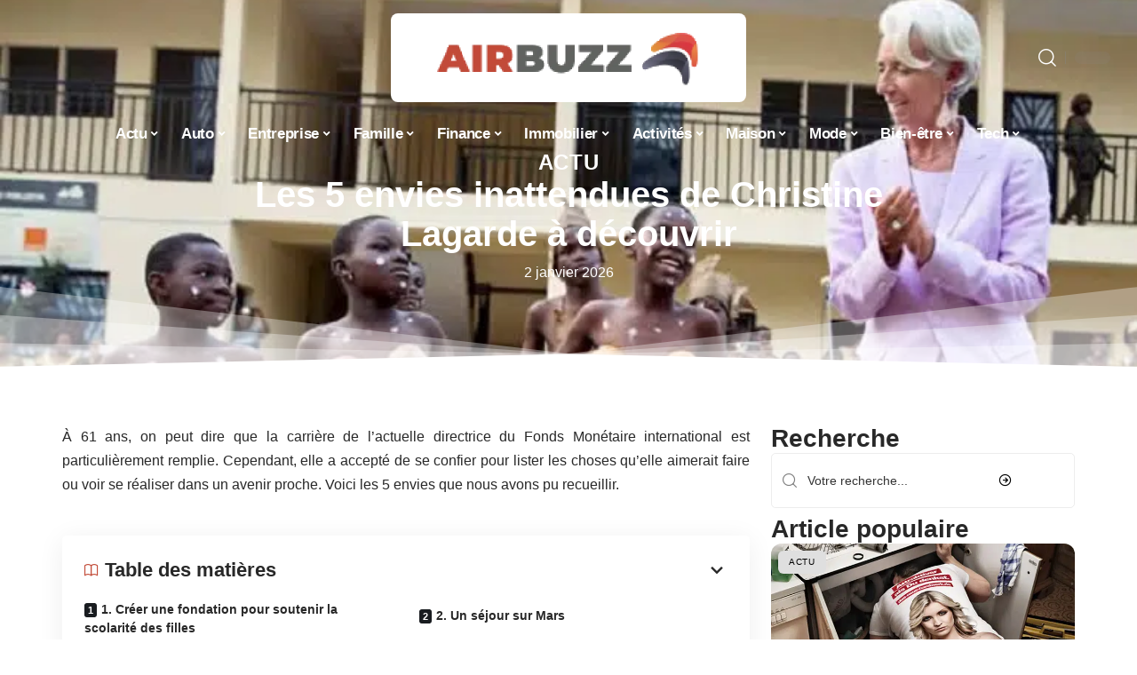

--- FILE ---
content_type: text/html; charset=UTF-8
request_url: https://www.airbuzz.fr/5-envies-de-christine-lagarde-ne-devinerez-jamais/
body_size: 34317
content:
<!DOCTYPE html>
<html lang="fr-FR">
<head><meta charset="UTF-8"><script>if(navigator.userAgent.match(/MSIE|Internet Explorer/i)||navigator.userAgent.match(/Trident\/7\..*?rv:11/i)){var href=document.location.href;if(!href.match(/[?&]nowprocket/)){if(href.indexOf("?")==-1){if(href.indexOf("#")==-1){document.location.href=href+"?nowprocket=1"}else{document.location.href=href.replace("#","?nowprocket=1#")}}else{if(href.indexOf("#")==-1){document.location.href=href+"&nowprocket=1"}else{document.location.href=href.replace("#","&nowprocket=1#")}}}}</script><script>(()=>{class RocketLazyLoadScripts{constructor(){this.v="2.0.4",this.userEvents=["keydown","keyup","mousedown","mouseup","mousemove","mouseover","mouseout","touchmove","touchstart","touchend","touchcancel","wheel","click","dblclick","input"],this.attributeEvents=["onblur","onclick","oncontextmenu","ondblclick","onfocus","onmousedown","onmouseenter","onmouseleave","onmousemove","onmouseout","onmouseover","onmouseup","onmousewheel","onscroll","onsubmit"]}async t(){this.i(),this.o(),/iP(ad|hone)/.test(navigator.userAgent)&&this.h(),this.u(),this.l(this),this.m(),this.k(this),this.p(this),this._(),await Promise.all([this.R(),this.L()]),this.lastBreath=Date.now(),this.S(this),this.P(),this.D(),this.O(),this.M(),await this.C(this.delayedScripts.normal),await this.C(this.delayedScripts.defer),await this.C(this.delayedScripts.async),await this.T(),await this.F(),await this.j(),await this.A(),window.dispatchEvent(new Event("rocket-allScriptsLoaded")),this.everythingLoaded=!0,this.lastTouchEnd&&await new Promise(t=>setTimeout(t,500-Date.now()+this.lastTouchEnd)),this.I(),this.H(),this.U(),this.W()}i(){this.CSPIssue=sessionStorage.getItem("rocketCSPIssue"),document.addEventListener("securitypolicyviolation",t=>{this.CSPIssue||"script-src-elem"!==t.violatedDirective||"data"!==t.blockedURI||(this.CSPIssue=!0,sessionStorage.setItem("rocketCSPIssue",!0))},{isRocket:!0})}o(){window.addEventListener("pageshow",t=>{this.persisted=t.persisted,this.realWindowLoadedFired=!0},{isRocket:!0}),window.addEventListener("pagehide",()=>{this.onFirstUserAction=null},{isRocket:!0})}h(){let t;function e(e){t=e}window.addEventListener("touchstart",e,{isRocket:!0}),window.addEventListener("touchend",function i(o){o.changedTouches[0]&&t.changedTouches[0]&&Math.abs(o.changedTouches[0].pageX-t.changedTouches[0].pageX)<10&&Math.abs(o.changedTouches[0].pageY-t.changedTouches[0].pageY)<10&&o.timeStamp-t.timeStamp<200&&(window.removeEventListener("touchstart",e,{isRocket:!0}),window.removeEventListener("touchend",i,{isRocket:!0}),"INPUT"===o.target.tagName&&"text"===o.target.type||(o.target.dispatchEvent(new TouchEvent("touchend",{target:o.target,bubbles:!0})),o.target.dispatchEvent(new MouseEvent("mouseover",{target:o.target,bubbles:!0})),o.target.dispatchEvent(new PointerEvent("click",{target:o.target,bubbles:!0,cancelable:!0,detail:1,clientX:o.changedTouches[0].clientX,clientY:o.changedTouches[0].clientY})),event.preventDefault()))},{isRocket:!0})}q(t){this.userActionTriggered||("mousemove"!==t.type||this.firstMousemoveIgnored?"keyup"===t.type||"mouseover"===t.type||"mouseout"===t.type||(this.userActionTriggered=!0,this.onFirstUserAction&&this.onFirstUserAction()):this.firstMousemoveIgnored=!0),"click"===t.type&&t.preventDefault(),t.stopPropagation(),t.stopImmediatePropagation(),"touchstart"===this.lastEvent&&"touchend"===t.type&&(this.lastTouchEnd=Date.now()),"click"===t.type&&(this.lastTouchEnd=0),this.lastEvent=t.type,t.composedPath&&t.composedPath()[0].getRootNode()instanceof ShadowRoot&&(t.rocketTarget=t.composedPath()[0]),this.savedUserEvents.push(t)}u(){this.savedUserEvents=[],this.userEventHandler=this.q.bind(this),this.userEvents.forEach(t=>window.addEventListener(t,this.userEventHandler,{passive:!1,isRocket:!0})),document.addEventListener("visibilitychange",this.userEventHandler,{isRocket:!0})}U(){this.userEvents.forEach(t=>window.removeEventListener(t,this.userEventHandler,{passive:!1,isRocket:!0})),document.removeEventListener("visibilitychange",this.userEventHandler,{isRocket:!0}),this.savedUserEvents.forEach(t=>{(t.rocketTarget||t.target).dispatchEvent(new window[t.constructor.name](t.type,t))})}m(){const t="return false",e=Array.from(this.attributeEvents,t=>"data-rocket-"+t),i="["+this.attributeEvents.join("],[")+"]",o="[data-rocket-"+this.attributeEvents.join("],[data-rocket-")+"]",s=(e,i,o)=>{o&&o!==t&&(e.setAttribute("data-rocket-"+i,o),e["rocket"+i]=new Function("event",o),e.setAttribute(i,t))};new MutationObserver(t=>{for(const n of t)"attributes"===n.type&&(n.attributeName.startsWith("data-rocket-")||this.everythingLoaded?n.attributeName.startsWith("data-rocket-")&&this.everythingLoaded&&this.N(n.target,n.attributeName.substring(12)):s(n.target,n.attributeName,n.target.getAttribute(n.attributeName))),"childList"===n.type&&n.addedNodes.forEach(t=>{if(t.nodeType===Node.ELEMENT_NODE)if(this.everythingLoaded)for(const i of[t,...t.querySelectorAll(o)])for(const t of i.getAttributeNames())e.includes(t)&&this.N(i,t.substring(12));else for(const e of[t,...t.querySelectorAll(i)])for(const t of e.getAttributeNames())this.attributeEvents.includes(t)&&s(e,t,e.getAttribute(t))})}).observe(document,{subtree:!0,childList:!0,attributeFilter:[...this.attributeEvents,...e]})}I(){this.attributeEvents.forEach(t=>{document.querySelectorAll("[data-rocket-"+t+"]").forEach(e=>{this.N(e,t)})})}N(t,e){const i=t.getAttribute("data-rocket-"+e);i&&(t.setAttribute(e,i),t.removeAttribute("data-rocket-"+e))}k(t){Object.defineProperty(HTMLElement.prototype,"onclick",{get(){return this.rocketonclick||null},set(e){this.rocketonclick=e,this.setAttribute(t.everythingLoaded?"onclick":"data-rocket-onclick","this.rocketonclick(event)")}})}S(t){function e(e,i){let o=e[i];e[i]=null,Object.defineProperty(e,i,{get:()=>o,set(s){t.everythingLoaded?o=s:e["rocket"+i]=o=s}})}e(document,"onreadystatechange"),e(window,"onload"),e(window,"onpageshow");try{Object.defineProperty(document,"readyState",{get:()=>t.rocketReadyState,set(e){t.rocketReadyState=e},configurable:!0}),document.readyState="loading"}catch(t){console.log("WPRocket DJE readyState conflict, bypassing")}}l(t){this.originalAddEventListener=EventTarget.prototype.addEventListener,this.originalRemoveEventListener=EventTarget.prototype.removeEventListener,this.savedEventListeners=[],EventTarget.prototype.addEventListener=function(e,i,o){o&&o.isRocket||!t.B(e,this)&&!t.userEvents.includes(e)||t.B(e,this)&&!t.userActionTriggered||e.startsWith("rocket-")||t.everythingLoaded?t.originalAddEventListener.call(this,e,i,o):(t.savedEventListeners.push({target:this,remove:!1,type:e,func:i,options:o}),"mouseenter"!==e&&"mouseleave"!==e||t.originalAddEventListener.call(this,e,t.savedUserEvents.push,o))},EventTarget.prototype.removeEventListener=function(e,i,o){o&&o.isRocket||!t.B(e,this)&&!t.userEvents.includes(e)||t.B(e,this)&&!t.userActionTriggered||e.startsWith("rocket-")||t.everythingLoaded?t.originalRemoveEventListener.call(this,e,i,o):t.savedEventListeners.push({target:this,remove:!0,type:e,func:i,options:o})}}J(t,e){this.savedEventListeners=this.savedEventListeners.filter(i=>{let o=i.type,s=i.target||window;return e!==o||t!==s||(this.B(o,s)&&(i.type="rocket-"+o),this.$(i),!1)})}H(){EventTarget.prototype.addEventListener=this.originalAddEventListener,EventTarget.prototype.removeEventListener=this.originalRemoveEventListener,this.savedEventListeners.forEach(t=>this.$(t))}$(t){t.remove?this.originalRemoveEventListener.call(t.target,t.type,t.func,t.options):this.originalAddEventListener.call(t.target,t.type,t.func,t.options)}p(t){let e;function i(e){return t.everythingLoaded?e:e.split(" ").map(t=>"load"===t||t.startsWith("load.")?"rocket-jquery-load":t).join(" ")}function o(o){function s(e){const s=o.fn[e];o.fn[e]=o.fn.init.prototype[e]=function(){return this[0]===window&&t.userActionTriggered&&("string"==typeof arguments[0]||arguments[0]instanceof String?arguments[0]=i(arguments[0]):"object"==typeof arguments[0]&&Object.keys(arguments[0]).forEach(t=>{const e=arguments[0][t];delete arguments[0][t],arguments[0][i(t)]=e})),s.apply(this,arguments),this}}if(o&&o.fn&&!t.allJQueries.includes(o)){const e={DOMContentLoaded:[],"rocket-DOMContentLoaded":[]};for(const t in e)document.addEventListener(t,()=>{e[t].forEach(t=>t())},{isRocket:!0});o.fn.ready=o.fn.init.prototype.ready=function(i){function s(){parseInt(o.fn.jquery)>2?setTimeout(()=>i.bind(document)(o)):i.bind(document)(o)}return"function"==typeof i&&(t.realDomReadyFired?!t.userActionTriggered||t.fauxDomReadyFired?s():e["rocket-DOMContentLoaded"].push(s):e.DOMContentLoaded.push(s)),o([])},s("on"),s("one"),s("off"),t.allJQueries.push(o)}e=o}t.allJQueries=[],o(window.jQuery),Object.defineProperty(window,"jQuery",{get:()=>e,set(t){o(t)}})}P(){const t=new Map;document.write=document.writeln=function(e){const i=document.currentScript,o=document.createRange(),s=i.parentElement;let n=t.get(i);void 0===n&&(n=i.nextSibling,t.set(i,n));const c=document.createDocumentFragment();o.setStart(c,0),c.appendChild(o.createContextualFragment(e)),s.insertBefore(c,n)}}async R(){return new Promise(t=>{this.userActionTriggered?t():this.onFirstUserAction=t})}async L(){return new Promise(t=>{document.addEventListener("DOMContentLoaded",()=>{this.realDomReadyFired=!0,t()},{isRocket:!0})})}async j(){return this.realWindowLoadedFired?Promise.resolve():new Promise(t=>{window.addEventListener("load",t,{isRocket:!0})})}M(){this.pendingScripts=[];this.scriptsMutationObserver=new MutationObserver(t=>{for(const e of t)e.addedNodes.forEach(t=>{"SCRIPT"!==t.tagName||t.noModule||t.isWPRocket||this.pendingScripts.push({script:t,promise:new Promise(e=>{const i=()=>{const i=this.pendingScripts.findIndex(e=>e.script===t);i>=0&&this.pendingScripts.splice(i,1),e()};t.addEventListener("load",i,{isRocket:!0}),t.addEventListener("error",i,{isRocket:!0}),setTimeout(i,1e3)})})})}),this.scriptsMutationObserver.observe(document,{childList:!0,subtree:!0})}async F(){await this.X(),this.pendingScripts.length?(await this.pendingScripts[0].promise,await this.F()):this.scriptsMutationObserver.disconnect()}D(){this.delayedScripts={normal:[],async:[],defer:[]},document.querySelectorAll("script[type$=rocketlazyloadscript]").forEach(t=>{t.hasAttribute("data-rocket-src")?t.hasAttribute("async")&&!1!==t.async?this.delayedScripts.async.push(t):t.hasAttribute("defer")&&!1!==t.defer||"module"===t.getAttribute("data-rocket-type")?this.delayedScripts.defer.push(t):this.delayedScripts.normal.push(t):this.delayedScripts.normal.push(t)})}async _(){await this.L();let t=[];document.querySelectorAll("script[type$=rocketlazyloadscript][data-rocket-src]").forEach(e=>{let i=e.getAttribute("data-rocket-src");if(i&&!i.startsWith("data:")){i.startsWith("//")&&(i=location.protocol+i);try{const o=new URL(i).origin;o!==location.origin&&t.push({src:o,crossOrigin:e.crossOrigin||"module"===e.getAttribute("data-rocket-type")})}catch(t){}}}),t=[...new Map(t.map(t=>[JSON.stringify(t),t])).values()],this.Y(t,"preconnect")}async G(t){if(await this.K(),!0!==t.noModule||!("noModule"in HTMLScriptElement.prototype))return new Promise(e=>{let i;function o(){(i||t).setAttribute("data-rocket-status","executed"),e()}try{if(navigator.userAgent.includes("Firefox/")||""===navigator.vendor||this.CSPIssue)i=document.createElement("script"),[...t.attributes].forEach(t=>{let e=t.nodeName;"type"!==e&&("data-rocket-type"===e&&(e="type"),"data-rocket-src"===e&&(e="src"),i.setAttribute(e,t.nodeValue))}),t.text&&(i.text=t.text),t.nonce&&(i.nonce=t.nonce),i.hasAttribute("src")?(i.addEventListener("load",o,{isRocket:!0}),i.addEventListener("error",()=>{i.setAttribute("data-rocket-status","failed-network"),e()},{isRocket:!0}),setTimeout(()=>{i.isConnected||e()},1)):(i.text=t.text,o()),i.isWPRocket=!0,t.parentNode.replaceChild(i,t);else{const i=t.getAttribute("data-rocket-type"),s=t.getAttribute("data-rocket-src");i?(t.type=i,t.removeAttribute("data-rocket-type")):t.removeAttribute("type"),t.addEventListener("load",o,{isRocket:!0}),t.addEventListener("error",i=>{this.CSPIssue&&i.target.src.startsWith("data:")?(console.log("WPRocket: CSP fallback activated"),t.removeAttribute("src"),this.G(t).then(e)):(t.setAttribute("data-rocket-status","failed-network"),e())},{isRocket:!0}),s?(t.fetchPriority="high",t.removeAttribute("data-rocket-src"),t.src=s):t.src="data:text/javascript;base64,"+window.btoa(unescape(encodeURIComponent(t.text)))}}catch(i){t.setAttribute("data-rocket-status","failed-transform"),e()}});t.setAttribute("data-rocket-status","skipped")}async C(t){const e=t.shift();return e?(e.isConnected&&await this.G(e),this.C(t)):Promise.resolve()}O(){this.Y([...this.delayedScripts.normal,...this.delayedScripts.defer,...this.delayedScripts.async],"preload")}Y(t,e){this.trash=this.trash||[];let i=!0;var o=document.createDocumentFragment();t.forEach(t=>{const s=t.getAttribute&&t.getAttribute("data-rocket-src")||t.src;if(s&&!s.startsWith("data:")){const n=document.createElement("link");n.href=s,n.rel=e,"preconnect"!==e&&(n.as="script",n.fetchPriority=i?"high":"low"),t.getAttribute&&"module"===t.getAttribute("data-rocket-type")&&(n.crossOrigin=!0),t.crossOrigin&&(n.crossOrigin=t.crossOrigin),t.integrity&&(n.integrity=t.integrity),t.nonce&&(n.nonce=t.nonce),o.appendChild(n),this.trash.push(n),i=!1}}),document.head.appendChild(o)}W(){this.trash.forEach(t=>t.remove())}async T(){try{document.readyState="interactive"}catch(t){}this.fauxDomReadyFired=!0;try{await this.K(),this.J(document,"readystatechange"),document.dispatchEvent(new Event("rocket-readystatechange")),await this.K(),document.rocketonreadystatechange&&document.rocketonreadystatechange(),await this.K(),this.J(document,"DOMContentLoaded"),document.dispatchEvent(new Event("rocket-DOMContentLoaded")),await this.K(),this.J(window,"DOMContentLoaded"),window.dispatchEvent(new Event("rocket-DOMContentLoaded"))}catch(t){console.error(t)}}async A(){try{document.readyState="complete"}catch(t){}try{await this.K(),this.J(document,"readystatechange"),document.dispatchEvent(new Event("rocket-readystatechange")),await this.K(),document.rocketonreadystatechange&&document.rocketonreadystatechange(),await this.K(),this.J(window,"load"),window.dispatchEvent(new Event("rocket-load")),await this.K(),window.rocketonload&&window.rocketonload(),await this.K(),this.allJQueries.forEach(t=>t(window).trigger("rocket-jquery-load")),await this.K(),this.J(window,"pageshow");const t=new Event("rocket-pageshow");t.persisted=this.persisted,window.dispatchEvent(t),await this.K(),window.rocketonpageshow&&window.rocketonpageshow({persisted:this.persisted})}catch(t){console.error(t)}}async K(){Date.now()-this.lastBreath>45&&(await this.X(),this.lastBreath=Date.now())}async X(){return document.hidden?new Promise(t=>setTimeout(t)):new Promise(t=>requestAnimationFrame(t))}B(t,e){return e===document&&"readystatechange"===t||(e===document&&"DOMContentLoaded"===t||(e===window&&"DOMContentLoaded"===t||(e===window&&"load"===t||e===window&&"pageshow"===t)))}static run(){(new RocketLazyLoadScripts).t()}}RocketLazyLoadScripts.run()})();</script>
    
    <meta http-equiv="X-UA-Compatible" content="IE=edge">
    <meta name="viewport" content="width=device-width, initial-scale=1">
    <link rel="profile" href="https://gmpg.org/xfn/11">
	<meta name='robots' content='index, follow, max-image-preview:large, max-snippet:-1, max-video-preview:-1' />
            <link rel="apple-touch-icon" href="https://www.airbuzz.fr/wp-content/uploads/airbuzz.fr-512x512_2-1.png"/>
		            <meta name="msapplication-TileColor" content="#ffffff">
            <meta name="msapplication-TileImage" content="https://www.airbuzz.fr/wp-content/uploads/airbuzz.fr-512x512_2-1.png"/>
		<meta http-equiv="Content-Security-Policy" content="upgrade-insecure-requests">

	<!-- This site is optimized with the Yoast SEO plugin v26.8 - https://yoast.com/product/yoast-seo-wordpress/ -->
	<title>Les 5 envies inattendues de Christine Lagarde à découvrir</title><link rel="preload" data-rocket-preload as="image" href="https://www.airbuzz.fr/wp-content/uploads/christine_lagarde_danse.jpg" fetchpriority="high">
	<link rel="canonical" href="https://www.airbuzz.fr/5-envies-de-christine-lagarde-ne-devinerez-jamais/" />
	<meta property="og:locale" content="fr_FR" />
	<meta property="og:type" content="article" />
	<meta property="og:title" content="Les 5 envies inattendues de Christine Lagarde à découvrir" />
	<meta property="og:description" content="À 61 ans, on peut dire que la carrière de l&rsquo;actuelle directrice du Fonds Monétaire international est particulièrement remplie. Cependant, elle a accepté de se confier pour lister les choses qu&rsquo;elle aimerait faire ou voir se réaliser dans un avenir proche. Voici les 5 envies que nous avons pu recueillir.Table des matières1. Créer une fondation [&hellip;]" />
	<meta property="og:url" content="https://www.airbuzz.fr/5-envies-de-christine-lagarde-ne-devinerez-jamais/" />
	<meta property="og:site_name" content="Airbuzz" />
	<meta property="article:published_time" content="2026-01-01T23:12:05+00:00" />
	<meta property="og:image" content="https://www.airbuzz.fr/wp-content/uploads/christine_lagarde_danse.jpg" />
	<meta property="og:image:width" content="770" />
	<meta property="og:image:height" content="632" />
	<meta property="og:image:type" content="image/jpeg" />
	<meta name="author" content="smartuser" />
	<meta name="twitter:card" content="summary_large_image" />
	<meta name="twitter:label1" content="Écrit par" />
	<meta name="twitter:data1" content="smartuser" />
	<meta name="twitter:label2" content="Durée de lecture estimée" />
	<meta name="twitter:data2" content="3 minutes" />
	<script type="application/ld+json" class="yoast-schema-graph">{"@context":"https://schema.org","@graph":[{"@type":"Article","@id":"https://www.airbuzz.fr/5-envies-de-christine-lagarde-ne-devinerez-jamais/#article","isPartOf":{"@id":"https://www.airbuzz.fr/5-envies-de-christine-lagarde-ne-devinerez-jamais/"},"author":{"name":"smartuser","@id":"https://www.airbuzz.fr/#/schema/person/c6bc6ee96b17d60548da3c330ac2729d"},"headline":"Les 5 envies inattendues de Christine Lagarde à découvrir","datePublished":"2026-01-01T23:12:05+00:00","mainEntityOfPage":{"@id":"https://www.airbuzz.fr/5-envies-de-christine-lagarde-ne-devinerez-jamais/"},"wordCount":597,"image":{"@id":"https://www.airbuzz.fr/5-envies-de-christine-lagarde-ne-devinerez-jamais/#primaryimage"},"thumbnailUrl":"https://www.airbuzz.fr/wp-content/uploads/christine_lagarde_danse.jpg","articleSection":["Actu"],"inLanguage":"fr-FR"},{"@type":"WebPage","@id":"https://www.airbuzz.fr/5-envies-de-christine-lagarde-ne-devinerez-jamais/","url":"https://www.airbuzz.fr/5-envies-de-christine-lagarde-ne-devinerez-jamais/","name":"Les 5 envies inattendues de Christine Lagarde à découvrir","isPartOf":{"@id":"https://www.airbuzz.fr/#website"},"primaryImageOfPage":{"@id":"https://www.airbuzz.fr/5-envies-de-christine-lagarde-ne-devinerez-jamais/#primaryimage"},"image":{"@id":"https://www.airbuzz.fr/5-envies-de-christine-lagarde-ne-devinerez-jamais/#primaryimage"},"thumbnailUrl":"https://www.airbuzz.fr/wp-content/uploads/christine_lagarde_danse.jpg","datePublished":"2026-01-01T23:12:05+00:00","author":{"@id":"https://www.airbuzz.fr/#/schema/person/c6bc6ee96b17d60548da3c330ac2729d"},"breadcrumb":{"@id":"https://www.airbuzz.fr/5-envies-de-christine-lagarde-ne-devinerez-jamais/#breadcrumb"},"inLanguage":"fr-FR","potentialAction":[{"@type":"ReadAction","target":["https://www.airbuzz.fr/5-envies-de-christine-lagarde-ne-devinerez-jamais/"]}]},{"@type":"ImageObject","inLanguage":"fr-FR","@id":"https://www.airbuzz.fr/5-envies-de-christine-lagarde-ne-devinerez-jamais/#primaryimage","url":"https://www.airbuzz.fr/wp-content/uploads/christine_lagarde_danse.jpg","contentUrl":"https://www.airbuzz.fr/wp-content/uploads/christine_lagarde_danse.jpg","width":770,"height":632},{"@type":"BreadcrumbList","@id":"https://www.airbuzz.fr/5-envies-de-christine-lagarde-ne-devinerez-jamais/#breadcrumb","itemListElement":[{"@type":"ListItem","position":1,"name":"Accueil","item":"https://www.airbuzz.fr/"},{"@type":"ListItem","position":2,"name":"Les 5 envies inattendues de Christine Lagarde à découvrir"}]},{"@type":"WebSite","@id":"https://www.airbuzz.fr/#website","url":"https://www.airbuzz.fr/","name":"Airbuzz","description":"Toute l&#039;actu qui fait le buzz !","potentialAction":[{"@type":"SearchAction","target":{"@type":"EntryPoint","urlTemplate":"https://www.airbuzz.fr/?s={search_term_string}"},"query-input":{"@type":"PropertyValueSpecification","valueRequired":true,"valueName":"search_term_string"}}],"inLanguage":"fr-FR"},{"@type":"Person","@id":"https://www.airbuzz.fr/#/schema/person/c6bc6ee96b17d60548da3c330ac2729d","name":"smartuser","image":{"@type":"ImageObject","inLanguage":"fr-FR","@id":"https://www.airbuzz.fr/#/schema/person/image/","url":"https://secure.gravatar.com/avatar/9b2fa3fec98797e137a730810716b5cf0ad0cb447d4699632349b1952301bd22?s=96&d=mm&r=g","contentUrl":"https://secure.gravatar.com/avatar/9b2fa3fec98797e137a730810716b5cf0ad0cb447d4699632349b1952301bd22?s=96&d=mm&r=g","caption":"smartuser"}}]}</script>
	<!-- / Yoast SEO plugin. -->


<link rel='dns-prefetch' href='//widgetlogic.org' />
<link rel="alternate" type="application/rss+xml" title="Airbuzz &raquo; Flux" href="https://www.airbuzz.fr/feed/" />
<link rel="alternate" title="oEmbed (JSON)" type="application/json+oembed" href="https://www.airbuzz.fr/wp-json/oembed/1.0/embed?url=https%3A%2F%2Fwww.airbuzz.fr%2F5-envies-de-christine-lagarde-ne-devinerez-jamais%2F" />
<link rel="alternate" title="oEmbed (XML)" type="text/xml+oembed" href="https://www.airbuzz.fr/wp-json/oembed/1.0/embed?url=https%3A%2F%2Fwww.airbuzz.fr%2F5-envies-de-christine-lagarde-ne-devinerez-jamais%2F&#038;format=xml" />
<style id='wp-img-auto-sizes-contain-inline-css'>
img:is([sizes=auto i],[sizes^="auto," i]){contain-intrinsic-size:3000px 1500px}
/*# sourceURL=wp-img-auto-sizes-contain-inline-css */
</style>
<link data-minify="1" rel='stylesheet' id='global-tweaks-css' href='https://www.airbuzz.fr/wp-content/cache/min/1/wp-content/plugins/zz-awp-optimize/assets/css/global-tweaks.css?ver=1769238832' media='all' />
<link data-minify="1" rel='stylesheet' id='theme-tweaks-css' href='https://www.airbuzz.fr/wp-content/cache/min/1/wp-content/plugins/zz-awp-optimize/inc/themes/foxiz/assets/css/tweaks.css?ver=1769238832' media='all' />
<link data-minify="1" rel='stylesheet' id='font-system-css' href='https://www.airbuzz.fr/wp-content/cache/min/1/wp-content/plugins/zz-awp-optimize/assets/css/font-system.css?ver=1769238832' media='all' />
<style id='wp-emoji-styles-inline-css'>

	img.wp-smiley, img.emoji {
		display: inline !important;
		border: none !important;
		box-shadow: none !important;
		height: 1em !important;
		width: 1em !important;
		margin: 0 0.07em !important;
		vertical-align: -0.1em !important;
		background: none !important;
		padding: 0 !important;
	}
/*# sourceURL=wp-emoji-styles-inline-css */
</style>
<link data-minify="1" rel='stylesheet' id='block-widget-css' href='https://www.airbuzz.fr/wp-content/cache/min/1/wp-content/plugins/widget-logic/block_widget/css/widget.css?ver=1769238832' media='all' />
<link rel='stylesheet' id='elementor-frontend-css' href='https://www.airbuzz.fr/wp-content/plugins/elementor/assets/css/frontend.min.css?ver=3.34.2' media='all' />
<style id='elementor-frontend-inline-css'>
.elementor-9467 .elementor-element.elementor-element-3c0eb079:not(.elementor-motion-effects-element-type-background), .elementor-9467 .elementor-element.elementor-element-3c0eb079 > .elementor-motion-effects-container > .elementor-motion-effects-layer{background-image:var(--wpr-bg-9ab684b6-fa22-42bc-b00d-34543f3fad9a);}
/*# sourceURL=elementor-frontend-inline-css */
</style>
<link rel='stylesheet' id='elementor-post-9030-css' href='https://www.airbuzz.fr/wp-content/uploads/elementor/css/post-9030.css?ver=1769238833' media='all' />
<link rel='stylesheet' id='elementor-post-9467-css' href='https://www.airbuzz.fr/wp-content/uploads/elementor/css/post-9467.css?ver=1769238833' media='all' />
<link data-minify="1" rel='stylesheet' id='foxiz-main-css' href='https://www.airbuzz.fr/wp-content/cache/min/1/wp-content/themes/foxiz/assets/css/main.css?ver=1769238832' media='all' />
<link data-minify="1" rel='stylesheet' id='foxiz-print-css' href='https://www.airbuzz.fr/wp-content/cache/min/1/wp-content/themes/foxiz/assets/css/print.css?ver=1769238832' media='all' />
<link rel='stylesheet' id='foxiz-style-css' href='https://www.airbuzz.fr/wp-content/themes/foxiz-child-013/style.css?ver=1.8.1' media='all' />
<style id='foxiz-style-inline-css'>
:root {--g-color :#c24b38;--g-color-90 :#c24b38e6;}[data-theme="dark"], .light-scheme {--wc-add-cart-color :#ffffff;}[data-theme="dark"].is-hd-4 {--nav-bg: #191c20;--nav-bg-from: #191c20;--nav-bg-to: #191c20;}[data-theme="dark"].is-hd-5, [data-theme="dark"].is-hd-5:not(.sticky-on) {--nav-bg: #191c20;--nav-bg-from: #191c20;--nav-bg-to: #191c20;}:root {--max-width-wo-sb : 860px;--hyperlink-line-color :var(--g-color);}.search-header:before { background-repeat : no-repeat;background-size : cover;background-attachment : scroll;background-position : center center;}[data-theme="dark"] .search-header:before { background-repeat : no-repeat;background-size : cover;background-attachment : scroll;background-position : center center;}.footer-has-bg { background-color : #88888812;}
/*# sourceURL=foxiz-style-inline-css */
</style>
<link data-minify="1" rel='stylesheet' id='foxiz-parent-css' href='https://www.airbuzz.fr/wp-content/cache/min/1/wp-content/themes/foxiz/style.css?ver=1769238832' media='all' />
<link data-minify="1" rel='stylesheet' id='foxiz-theme013-color-css' href='https://www.airbuzz.fr/wp-content/cache/min/1/wp-content/themes/foxiz-child-013/style-theme013-color.css?ver=1769238832' media='all' />
<link data-minify="1" rel='stylesheet' id='foxiz-theme013-css' href='https://www.airbuzz.fr/wp-content/cache/min/1/wp-content/themes/foxiz-child-013/style-theme013.css?ver=1769238832' media='all' />
<style id='rocket-lazyload-inline-css'>
.rll-youtube-player{position:relative;padding-bottom:56.23%;height:0;overflow:hidden;max-width:100%;}.rll-youtube-player:focus-within{outline: 2px solid currentColor;outline-offset: 5px;}.rll-youtube-player iframe{position:absolute;top:0;left:0;width:100%;height:100%;z-index:100;background:0 0}.rll-youtube-player img{bottom:0;display:block;left:0;margin:auto;max-width:100%;width:100%;position:absolute;right:0;top:0;border:none;height:auto;-webkit-transition:.4s all;-moz-transition:.4s all;transition:.4s all}.rll-youtube-player img:hover{-webkit-filter:brightness(75%)}.rll-youtube-player .play{height:100%;width:100%;left:0;top:0;position:absolute;background:var(--wpr-bg-2e990c29-407a-4f8f-94ae-46fc23ede8ea) no-repeat center;background-color: transparent !important;cursor:pointer;border:none;}.wp-embed-responsive .wp-has-aspect-ratio .rll-youtube-player{position:absolute;padding-bottom:0;width:100%;height:100%;top:0;bottom:0;left:0;right:0}
/*# sourceURL=rocket-lazyload-inline-css */
</style>
<script src="https://www.airbuzz.fr/wp-includes/js/jquery/jquery.min.js?ver=3.7.1" id="jquery-core-js" data-rocket-defer defer></script>
<script src="https://www.airbuzz.fr/wp-includes/js/jquery/jquery-migrate.min.js?ver=3.4.1" id="jquery-migrate-js" data-rocket-defer defer></script>
<link rel="https://api.w.org/" href="https://www.airbuzz.fr/wp-json/" /><link rel="alternate" title="JSON" type="application/json" href="https://www.airbuzz.fr/wp-json/wp/v2/posts/1362" /><meta name="generator" content="WordPress 6.9" />
<link rel='shortlink' href='https://www.airbuzz.fr/?p=1362' />
<link rel="EditURI" type="application/rsd+xml" title="RSD" href="https://www.airbuzz.fr/send.php?rsd" />
<!-- Google tag (gtag.js) -->
<script type="rocketlazyloadscript" async data-rocket-src="https://www.googletagmanager.com/gtag/js?id=G-ZS70SWV1X6"></script>
<script type="rocketlazyloadscript">
  window.dataLayer = window.dataLayer || [];
  function gtag(){dataLayer.push(arguments);}
  gtag('js', new Date());

  gtag('config', 'G-ZS70SWV1X6');
</script>
<link rel="icon" type="image/png" href="/wp-content/uploads/fbrfg/favicon-96x96.png" sizes="96x96" />
<link rel="icon" type="image/svg+xml" href="/wp-content/uploads/fbrfg/favicon.svg" />
<link rel="shortcut icon" href="/wp-content/uploads/fbrfg/favicon.ico" />
<link rel="apple-touch-icon" sizes="180x180" href="/wp-content/uploads/fbrfg/apple-touch-icon.png" />
<link rel="manifest" href="/wp-content/uploads/fbrfg/site.webmanifest" /><style>
        .elementor-widget-sidebar {
            position: sticky !important;
            top: 20px !important;
        }
    </style><meta name="generator" content="Elementor 3.34.2; features: e_font_icon_svg, additional_custom_breakpoints; settings: css_print_method-external, google_font-enabled, font_display-swap">
			<style>
				.e-con.e-parent:nth-of-type(n+4):not(.e-lazyloaded):not(.e-no-lazyload),
				.e-con.e-parent:nth-of-type(n+4):not(.e-lazyloaded):not(.e-no-lazyload) * {
					background-image: none !important;
				}
				@media screen and (max-height: 1024px) {
					.e-con.e-parent:nth-of-type(n+3):not(.e-lazyloaded):not(.e-no-lazyload),
					.e-con.e-parent:nth-of-type(n+3):not(.e-lazyloaded):not(.e-no-lazyload) * {
						background-image: none !important;
					}
				}
				@media screen and (max-height: 640px) {
					.e-con.e-parent:nth-of-type(n+2):not(.e-lazyloaded):not(.e-no-lazyload),
					.e-con.e-parent:nth-of-type(n+2):not(.e-lazyloaded):not(.e-no-lazyload) * {
						background-image: none !important;
					}
				}
			</style>
			<link rel="icon" href="https://www.airbuzz.fr/wp-content/uploads/airbuzz.fr-512x512_2-2-150x150.png" sizes="32x32" />
<link rel="icon" href="https://www.airbuzz.fr/wp-content/uploads/airbuzz.fr-512x512_2-2-300x300.png" sizes="192x192" />
<link rel="apple-touch-icon" href="https://www.airbuzz.fr/wp-content/uploads/airbuzz.fr-512x512_2-2-300x300.png" />
<meta name="msapplication-TileImage" content="https://www.airbuzz.fr/wp-content/uploads/airbuzz.fr-512x512_2-2-300x300.png" />
<noscript><style id="rocket-lazyload-nojs-css">.rll-youtube-player, [data-lazy-src]{display:none !important;}</style></noscript><style id="rocket-lazyrender-inline-css">[data-wpr-lazyrender] {content-visibility: auto;}</style><style id="wpr-lazyload-bg-container"></style><style id="wpr-lazyload-bg-exclusion">.elementor-9467 .elementor-element.elementor-element-3c0eb079:not(.elementor-motion-effects-element-type-background), .elementor-9467 .elementor-element.elementor-element-3c0eb079 > .elementor-motion-effects-container > .elementor-motion-effects-layer{--wpr-bg-9ab684b6-fa22-42bc-b00d-34543f3fad9a: url('https://www.airbuzz.fr/wp-content/uploads/christine_lagarde_danse.jpg');}</style>
<noscript>
<style id="wpr-lazyload-bg-nostyle">.rll-youtube-player .play{--wpr-bg-2e990c29-407a-4f8f-94ae-46fc23ede8ea: url('https://www.airbuzz.fr/wp-content/plugins/wp-rocket/assets/img/youtube.png');}</style>
</noscript>
<script type="application/javascript">const rocket_pairs = [{"selector":".rll-youtube-player .play","style":".rll-youtube-player .play{--wpr-bg-2e990c29-407a-4f8f-94ae-46fc23ede8ea: url('https:\/\/www.airbuzz.fr\/wp-content\/plugins\/wp-rocket\/assets\/img\/youtube.png');}","hash":"2e990c29-407a-4f8f-94ae-46fc23ede8ea","url":"https:\/\/www.airbuzz.fr\/wp-content\/plugins\/wp-rocket\/assets\/img\/youtube.png"}]; const rocket_excluded_pairs = [{"selector":".elementor-9467 .elementor-element.elementor-element-3c0eb079:not(.elementor-motion-effects-element-type-background), .elementor-9467 .elementor-element.elementor-element-3c0eb079 > .elementor-motion-effects-container > .elementor-motion-effects-layer","style":".elementor-9467 .elementor-element.elementor-element-3c0eb079:not(.elementor-motion-effects-element-type-background), .elementor-9467 .elementor-element.elementor-element-3c0eb079 > .elementor-motion-effects-container > .elementor-motion-effects-layer{--wpr-bg-9ab684b6-fa22-42bc-b00d-34543f3fad9a: url('https:\/\/www.airbuzz.fr\/wp-content\/uploads\/christine_lagarde_danse.jpg');}","hash":"9ab684b6-fa22-42bc-b00d-34543f3fad9a","url":"https:\/\/www.airbuzz.fr\/wp-content\/uploads\/christine_lagarde_danse.jpg"}];</script><meta name="generator" content="WP Rocket 3.20.3" data-wpr-features="wpr_lazyload_css_bg_img wpr_delay_js wpr_defer_js wpr_minify_js wpr_lazyload_images wpr_lazyload_iframes wpr_automatic_lazy_rendering wpr_oci wpr_cache_webp wpr_minify_css wpr_desktop" /></head>
<body data-rsssl=1 class="wp-singular post-template-default single single-post postid-1362 single-format-standard wp-embed-responsive wp-theme-foxiz wp-child-theme-foxiz-child-013 elementor-default elementor-kit-9030 menu-ani-1 hover-ani-1 is-rm-1 is-hd-5 is-stemplate is-backtop none-m-backtop is-mstick is-smart-sticky sync-bookmarks" data-theme="default">
<div  class="site-outer">
	        <header  id="site-header" class="header-wrap rb-section header-5 header-fw style-none has-quick-menu">
			        <div  class="reading-indicator"><span id="reading-progress"></span></div>
		            <div  class="logo-sec">
                <div class="logo-sec-inner rb-container edge-padding">
                    <div class="logo-sec-left">
						                    </div>
                    <div class="logo-sec-center">        <div class="logo-wrap is-image-logo site-branding">
            <a href="https://www.airbuzz.fr/" class="logo" title="Airbuzz">
				<img fetchpriority="high" class="logo-default" data-mode="default" height="400" width="800" src="https://www.airbuzz.fr/wp-content/uploads/airbuzz.fr-800x400-1.png" srcset="https://www.airbuzz.fr/wp-content/uploads/airbuzz.fr-800x400-1.png 1x,https://www.airbuzz.fr/wp-content/uploads/airbuzz.fr-800x400-1.png 2x" alt="Airbuzz" decoding="async" loading="eager"><img class="logo-dark" data-mode="dark" height="400" width="800" src="https://www.airbuzz.fr/wp-content/uploads/airbuzz.fr-800x400-1.png" srcset="https://www.airbuzz.fr/wp-content/uploads/airbuzz.fr-800x400-1.png 1x,https://www.airbuzz.fr/wp-content/uploads/airbuzz.fr-800x400-1.png 2x" alt="Airbuzz" decoding="async" loading="eager">            </a>
        </div>
		</div>
                    <div class="logo-sec-right">
                        <div class="navbar-right">
							        <div class="wnav-holder w-header-search header-dropdown-outer">
            <a href="#" data-title="Recherche" class="icon-holder header-element search-btn search-trigger" aria-label="search">
				<i class="rbi rbi-search wnav-icon" aria-hidden="true"></i>				            </a>
			                <div class="header-dropdown">
                    <div class="header-search-form">
						        <form method="get" action="https://www.airbuzz.fr/" class="rb-search-form">
            <div class="search-form-inner">
				                    <span class="search-icon"><i class="rbi rbi-search" aria-hidden="true"></i></span>
				                <span class="search-text"><input type="text" class="field" placeholder="Votre recherche..." value="" name="s"/></span>
                <span class="rb-search-submit"><input type="submit" value="Recherche"/>                        <i class="rbi rbi-cright" aria-hidden="true"></i></span>
            </div>
        </form>
							                    </div>
                </div>
			        </div>
		        <div class="dark-mode-toggle-wrap">
            <div class="dark-mode-toggle">
                <span class="dark-mode-slide">
                    <i class="dark-mode-slide-btn mode-icon-dark" data-title="Mode lumière"><svg class="svg-icon svg-mode-dark" aria-hidden="true" role="img" focusable="false" xmlns="http://www.w3.org/2000/svg" viewBox="0 0 512 512"><path fill="currentColor" d="M507.681,209.011c-1.297-6.991-7.324-12.111-14.433-12.262c-7.104-0.122-13.347,4.711-14.936,11.643 c-15.26,66.497-73.643,112.94-141.978,112.94c-80.321,0-145.667-65.346-145.667-145.666c0-68.335,46.443-126.718,112.942-141.976 c6.93-1.59,11.791-7.826,11.643-14.934c-0.149-7.108-5.269-13.136-12.259-14.434C287.546,1.454,271.735,0,256,0 C187.62,0,123.333,26.629,74.98,74.981C26.628,123.333,0,187.62,0,256s26.628,132.667,74.98,181.019 C123.333,485.371,187.62,512,256,512s132.667-26.629,181.02-74.981C485.372,388.667,512,324.38,512,256 C512,240.278,510.546,224.469,507.681,209.011z" /></svg></i>
                    <i class="dark-mode-slide-btn mode-icon-default" data-title="Mode sombre"><svg class="svg-icon svg-mode-light" aria-hidden="true" role="img" focusable="false" xmlns="http://www.w3.org/2000/svg" viewBox="0 0 232.447 232.447"><path fill="currentColor" d="M116.211,194.8c-4.143,0-7.5,3.357-7.5,7.5v22.643c0,4.143,3.357,7.5,7.5,7.5s7.5-3.357,7.5-7.5V202.3 C123.711,198.157,120.354,194.8,116.211,194.8z" /><path fill="currentColor" d="M116.211,37.645c4.143,0,7.5-3.357,7.5-7.5V7.505c0-4.143-3.357-7.5-7.5-7.5s-7.5,3.357-7.5,7.5v22.641 C108.711,34.288,112.068,37.645,116.211,37.645z" /><path fill="currentColor" d="M50.054,171.78l-16.016,16.008c-2.93,2.929-2.931,7.677-0.003,10.606c1.465,1.466,3.385,2.198,5.305,2.198 c1.919,0,3.838-0.731,5.302-2.195l16.016-16.008c2.93-2.929,2.931-7.677,0.003-10.606C57.731,168.852,52.982,168.851,50.054,171.78 z" /><path fill="currentColor" d="M177.083,62.852c1.919,0,3.838-0.731,5.302-2.195L198.4,44.649c2.93-2.929,2.931-7.677,0.003-10.606 c-2.93-2.932-7.679-2.931-10.607-0.003l-16.016,16.008c-2.93,2.929-2.931,7.677-0.003,10.607 C173.243,62.12,175.163,62.852,177.083,62.852z" /><path fill="currentColor" d="M37.645,116.224c0-4.143-3.357-7.5-7.5-7.5H7.5c-4.143,0-7.5,3.357-7.5,7.5s3.357,7.5,7.5,7.5h22.645 C34.287,123.724,37.645,120.366,37.645,116.224z" /><path fill="currentColor" d="M224.947,108.724h-22.652c-4.143,0-7.5,3.357-7.5,7.5s3.357,7.5,7.5,7.5h22.652c4.143,0,7.5-3.357,7.5-7.5 S229.09,108.724,224.947,108.724z" /><path fill="currentColor" d="M50.052,60.655c1.465,1.465,3.384,2.197,5.304,2.197c1.919,0,3.839-0.732,5.303-2.196c2.93-2.929,2.93-7.678,0.001-10.606 L44.652,34.042c-2.93-2.93-7.679-2.929-10.606-0.001c-2.93,2.929-2.93,7.678-0.001,10.606L50.052,60.655z" /><path fill="currentColor" d="M182.395,171.782c-2.93-2.929-7.679-2.93-10.606-0.001c-2.93,2.929-2.93,7.678-0.001,10.607l16.007,16.008 c1.465,1.465,3.384,2.197,5.304,2.197c1.919,0,3.839-0.732,5.303-2.196c2.93-2.929,2.93-7.678,0.001-10.607L182.395,171.782z" /><path fill="currentColor" d="M116.22,48.7c-37.232,0-67.523,30.291-67.523,67.523s30.291,67.523,67.523,67.523s67.522-30.291,67.522-67.523 S153.452,48.7,116.22,48.7z M116.22,168.747c-28.962,0-52.523-23.561-52.523-52.523S87.258,63.7,116.22,63.7 c28.961,0,52.522,23.562,52.522,52.523S145.181,168.747,116.22,168.747z" /></svg></i>
                </span>
            </div>
        </div>
		                        </div>
                    </div>
                </div>
            </div>
            <div id="navbar-outer" class="navbar-outer">
                <div id="sticky-holder" class="sticky-holder">
                    <div class="navbar-wrap">
                        <div class="rb-container edge-padding">
                            <div class="navbar-inner">
                                <div class="navbar-center">
									        <nav id="site-navigation" class="main-menu-wrap" aria-label="main menu"><ul id="menu-main-1" class="main-menu rb-menu large-menu" itemscope itemtype="https://www.schema.org/SiteNavigationElement"><li class="menu-item menu-item-type-taxonomy menu-item-object-category current-post-ancestor current-menu-parent current-post-parent menu-item-3063 menu-item-has-children menu-has-child-mega is-child-wide"><a href="https://www.airbuzz.fr/actu/"><span>Actu</span></a><div class="mega-dropdown is-mega-category"><div class="rb-container edge-padding"><div class="mega-dropdown-inner"><div class="mega-header mega-header-fw"><span class="h4">Actu</span><a class="mega-link is-meta" href="https://www.airbuzz.fr/actu/"><span>Show More</span><i class="rbi rbi-cright" aria-hidden="true"></i></a></div><div id="mega-listing-3063" class="block-wrap block-small block-grid block-grid-small-1 rb-columns rb-col-5 is-gap-10"><div class="block-inner">        <div class="p-wrap p-grid p-grid-small-1" data-pid="7385">
	            <div class="feat-holder overlay-text">
				        <div class="p-featured">
			        <a class="p-flink" href="https://www.airbuzz.fr/remorque-magasin-une-solution-innovante-pour-le-commerce-ambulant/" title="Remorque Magasin : Une Solution Innovante pour le Commerce Ambulant">
			<img width="330" height="220" src="data:image/svg+xml,%3Csvg%20xmlns='http://www.w3.org/2000/svg'%20viewBox='0%200%20330%20220'%3E%3C/svg%3E" class="featured-img wp-post-image" alt="" decoding="async" data-lazy-srcset="https://www.airbuzz.fr/wp-content/uploads/g10eb92e53b79c0a3e9e3605e0dc611e78df8724a7d6e8a13037469277a13f196a0f04c0377f6177064b80ac2a3ccf3b56491d7ef138c32742d1eb00eead5e307_1280-scaled.jpg.webp 1200w,https://www.airbuzz.fr/wp-content/uploads/g10eb92e53b79c0a3e9e3605e0dc611e78df8724a7d6e8a13037469277a13f196a0f04c0377f6177064b80ac2a3ccf3b56491d7ef138c32742d1eb00eead5e307_1280-300x200.jpg.webp 300w,https://www.airbuzz.fr/wp-content/uploads/g10eb92e53b79c0a3e9e3605e0dc611e78df8724a7d6e8a13037469277a13f196a0f04c0377f6177064b80ac2a3ccf3b56491d7ef138c32742d1eb00eead5e307_1280-768x512.jpg.webp 768w,https://www.airbuzz.fr/wp-content/uploads/g10eb92e53b79c0a3e9e3605e0dc611e78df8724a7d6e8a13037469277a13f196a0f04c0377f6177064b80ac2a3ccf3b56491d7ef138c32742d1eb00eead5e307_1280-810x540.jpg.webp 810w,https://www.airbuzz.fr/wp-content/uploads/g10eb92e53b79c0a3e9e3605e0dc611e78df8724a7d6e8a13037469277a13f196a0f04c0377f6177064b80ac2a3ccf3b56491d7ef138c32742d1eb00eead5e307_1280-1140x760.jpg.webp 1140w" data-lazy-sizes="auto, (max-width: 330px) 100vw, 330px" data-lazy-src="https://www.airbuzz.fr/wp-content/uploads/g10eb92e53b79c0a3e9e3605e0dc611e78df8724a7d6e8a13037469277a13f196a0f04c0377f6177064b80ac2a3ccf3b56491d7ef138c32742d1eb00eead5e307_1280-scaled.jpg.webp" /><noscript><img loading="lazy" width="330" height="220" src="https://www.airbuzz.fr/wp-content/uploads/g10eb92e53b79c0a3e9e3605e0dc611e78df8724a7d6e8a13037469277a13f196a0f04c0377f6177064b80ac2a3ccf3b56491d7ef138c32742d1eb00eead5e307_1280-scaled.jpg.webp" class="featured-img wp-post-image" alt="" loading="lazy" decoding="async" srcset="https://www.airbuzz.fr/wp-content/uploads/g10eb92e53b79c0a3e9e3605e0dc611e78df8724a7d6e8a13037469277a13f196a0f04c0377f6177064b80ac2a3ccf3b56491d7ef138c32742d1eb00eead5e307_1280-scaled.jpg.webp 1200w,https://www.airbuzz.fr/wp-content/uploads/g10eb92e53b79c0a3e9e3605e0dc611e78df8724a7d6e8a13037469277a13f196a0f04c0377f6177064b80ac2a3ccf3b56491d7ef138c32742d1eb00eead5e307_1280-300x200.jpg.webp 300w,https://www.airbuzz.fr/wp-content/uploads/g10eb92e53b79c0a3e9e3605e0dc611e78df8724a7d6e8a13037469277a13f196a0f04c0377f6177064b80ac2a3ccf3b56491d7ef138c32742d1eb00eead5e307_1280-768x512.jpg.webp 768w,https://www.airbuzz.fr/wp-content/uploads/g10eb92e53b79c0a3e9e3605e0dc611e78df8724a7d6e8a13037469277a13f196a0f04c0377f6177064b80ac2a3ccf3b56491d7ef138c32742d1eb00eead5e307_1280-810x540.jpg.webp 810w,https://www.airbuzz.fr/wp-content/uploads/g10eb92e53b79c0a3e9e3605e0dc611e78df8724a7d6e8a13037469277a13f196a0f04c0377f6177064b80ac2a3ccf3b56491d7ef138c32742d1eb00eead5e307_1280-1140x760.jpg.webp 1140w" sizes="auto, (max-width: 330px) 100vw, 330px" /></noscript>        </a>
		        </div>
	            </div>
		        <div class="p-content">
			<span class="entry-title h4">        <a class="p-url" href="https://www.airbuzz.fr/remorque-magasin-une-solution-innovante-pour-le-commerce-ambulant/" rel="bookmark">Remorque Magasin : Une Solution Innovante pour le Commerce Ambulant</a></span>            <div class="p-meta">
                <div class="meta-inner is-meta">
					<span class="meta-el meta-update">
		            <time class="date date-updated" title="2026-01-25T10:22:36+01:00">25 janvier 2026</time>
		        </span>
		                </div>
				            </div>
		        </div>
		        </div>
	        <div class="p-wrap p-grid p-grid-small-1" data-pid="3439">
	            <div class="feat-holder overlay-text">
				        <div class="p-featured">
			        <a class="p-flink" href="https://www.airbuzz.fr/ou-imprimer-des-documents-gratuitement/" title="Ou imprimer des documents gratuitement ?">
			<img width="292" height="220" src="data:image/svg+xml,%3Csvg%20xmlns='http://www.w3.org/2000/svg'%20viewBox='0%200%20292%20220'%3E%3C/svg%3E" class="featured-img wp-post-image" alt="" decoding="async" data-lazy-srcset="https://www.airbuzz.fr/wp-content/uploads/a7f6695b-1ffe-43ee-9b72-27bbc9ebcb5c.png.webp 1232w,https://www.airbuzz.fr/wp-content/uploads/a7f6695b-1ffe-43ee-9b72-27bbc9ebcb5c-300x226.png.webp 300w,https://www.airbuzz.fr/wp-content/uploads/a7f6695b-1ffe-43ee-9b72-27bbc9ebcb5c-1200x904.png.webp 1200w,https://www.airbuzz.fr/wp-content/uploads/a7f6695b-1ffe-43ee-9b72-27bbc9ebcb5c-768x578.png.webp 768w,https://www.airbuzz.fr/wp-content/uploads/a7f6695b-1ffe-43ee-9b72-27bbc9ebcb5c-320x240.png.webp 320w,https://www.airbuzz.fr/wp-content/uploads/a7f6695b-1ffe-43ee-9b72-27bbc9ebcb5c-810x610.png.webp 810w,https://www.airbuzz.fr/wp-content/uploads/a7f6695b-1ffe-43ee-9b72-27bbc9ebcb5c-1140x859.png.webp 1140w" data-lazy-sizes="auto, (max-width: 292px) 100vw, 292px" data-lazy-src="https://www.airbuzz.fr/wp-content/uploads/a7f6695b-1ffe-43ee-9b72-27bbc9ebcb5c.png.webp" /><noscript><img loading="lazy" width="292" height="220" src="https://www.airbuzz.fr/wp-content/uploads/a7f6695b-1ffe-43ee-9b72-27bbc9ebcb5c.png.webp" class="featured-img wp-post-image" alt="" loading="lazy" decoding="async" srcset="https://www.airbuzz.fr/wp-content/uploads/a7f6695b-1ffe-43ee-9b72-27bbc9ebcb5c.png.webp 1232w,https://www.airbuzz.fr/wp-content/uploads/a7f6695b-1ffe-43ee-9b72-27bbc9ebcb5c-300x226.png.webp 300w,https://www.airbuzz.fr/wp-content/uploads/a7f6695b-1ffe-43ee-9b72-27bbc9ebcb5c-1200x904.png.webp 1200w,https://www.airbuzz.fr/wp-content/uploads/a7f6695b-1ffe-43ee-9b72-27bbc9ebcb5c-768x578.png.webp 768w,https://www.airbuzz.fr/wp-content/uploads/a7f6695b-1ffe-43ee-9b72-27bbc9ebcb5c-320x240.png.webp 320w,https://www.airbuzz.fr/wp-content/uploads/a7f6695b-1ffe-43ee-9b72-27bbc9ebcb5c-810x610.png.webp 810w,https://www.airbuzz.fr/wp-content/uploads/a7f6695b-1ffe-43ee-9b72-27bbc9ebcb5c-1140x859.png.webp 1140w" sizes="auto, (max-width: 292px) 100vw, 292px" /></noscript>        </a>
		        </div>
	            </div>
		        <div class="p-content">
			<span class="entry-title h4">        <a class="p-url" href="https://www.airbuzz.fr/ou-imprimer-des-documents-gratuitement/" rel="bookmark">Ou imprimer des documents gratuitement ?</a></span>            <div class="p-meta">
                <div class="meta-inner is-meta">
					<span class="meta-el meta-update">
		            <time class="date date-updated" title="2026-01-25T10:22:33+01:00">25 janvier 2026</time>
		        </span>
		                </div>
				            </div>
		        </div>
		        </div>
	        <div class="p-wrap p-grid p-grid-small-1" data-pid="5185">
	            <div class="feat-holder overlay-text">
				        <div class="p-featured">
			        <a class="p-flink" href="https://www.airbuzz.fr/decouvrez-la-signification-de-lorchidee-bleue/" title="Découvrez la signification de l&rsquo;orchidée bleue">
			<img width="330" height="220" src="data:image/svg+xml,%3Csvg%20xmlns='http://www.w3.org/2000/svg'%20viewBox='0%200%20330%20220'%3E%3C/svg%3E" class="featured-img wp-post-image" alt="" decoding="async" data-lazy-srcset="https://www.airbuzz.fr/wp-content/uploads/orkide.webp 1000w, https://www.airbuzz.fr/wp-content/uploads/orkide-300x200.webp 300w, https://www.airbuzz.fr/wp-content/uploads/orkide-768x512.webp 768w, https://www.airbuzz.fr/wp-content/uploads/orkide-810x540.webp 810w" data-lazy-sizes="auto, (max-width: 330px) 100vw, 330px" data-lazy-src="https://www.airbuzz.fr/wp-content/uploads/orkide.webp" /><noscript><img loading="lazy" width="330" height="220" src="https://www.airbuzz.fr/wp-content/uploads/orkide.webp" class="featured-img wp-post-image" alt="" loading="lazy" decoding="async" srcset="https://www.airbuzz.fr/wp-content/uploads/orkide.webp 1000w, https://www.airbuzz.fr/wp-content/uploads/orkide-300x200.webp 300w, https://www.airbuzz.fr/wp-content/uploads/orkide-768x512.webp 768w, https://www.airbuzz.fr/wp-content/uploads/orkide-810x540.webp 810w" sizes="auto, (max-width: 330px) 100vw, 330px" /></noscript>        </a>
		        </div>
	            </div>
		        <div class="p-content">
			<span class="entry-title h4">        <a class="p-url" href="https://www.airbuzz.fr/decouvrez-la-signification-de-lorchidee-bleue/" rel="bookmark">Découvrez la signification de l&rsquo;orchidée bleue</a></span>            <div class="p-meta">
                <div class="meta-inner is-meta">
					<span class="meta-el meta-update">
		            <time class="date date-updated" title="2026-01-25T10:22:29+01:00">25 janvier 2026</time>
		        </span>
		                </div>
				            </div>
		        </div>
		        </div>
	        <div class="p-wrap p-grid p-grid-small-1" data-pid="4432">
	            <div class="feat-holder overlay-text">
				        <div class="p-featured">
			        <a class="p-flink" href="https://www.airbuzz.fr/est-il-necessaire-dacheter-un-smartphone-5g/" title="Est-il nécessaire d&rsquo;acheter un smartphone 5G ?">
			<img width="330" height="188" src="data:image/svg+xml,%3Csvg%20xmlns='http://www.w3.org/2000/svg'%20viewBox='0%200%20330%20188'%3E%3C/svg%3E" class="featured-img wp-post-image" alt="" decoding="async" data-lazy-srcset="https://www.airbuzz.fr/wp-content/uploads/smartphone-5G.jpg.webp 810w,https://www.airbuzz.fr/wp-content/uploads/smartphone-5G-300x171.jpg.webp 300w,https://www.airbuzz.fr/wp-content/uploads/smartphone-5G-768x438.jpg.webp 768w" data-lazy-sizes="auto, (max-width: 330px) 100vw, 330px" data-lazy-src="https://www.airbuzz.fr/wp-content/uploads/smartphone-5G.jpg.webp" /><noscript><img loading="lazy" width="330" height="188" src="https://www.airbuzz.fr/wp-content/uploads/smartphone-5G.jpg.webp" class="featured-img wp-post-image" alt="" loading="lazy" decoding="async" srcset="https://www.airbuzz.fr/wp-content/uploads/smartphone-5G.jpg.webp 810w,https://www.airbuzz.fr/wp-content/uploads/smartphone-5G-300x171.jpg.webp 300w,https://www.airbuzz.fr/wp-content/uploads/smartphone-5G-768x438.jpg.webp 768w" sizes="auto, (max-width: 330px) 100vw, 330px" /></noscript>        </a>
		        </div>
	            </div>
		        <div class="p-content">
			<span class="entry-title h4">        <a class="p-url" href="https://www.airbuzz.fr/est-il-necessaire-dacheter-un-smartphone-5g/" rel="bookmark">Est-il nécessaire d&rsquo;acheter un smartphone 5G ?</a></span>            <div class="p-meta">
                <div class="meta-inner is-meta">
					<span class="meta-el meta-update">
		            <time class="date date-updated" title="2026-01-25T10:22:26+01:00">25 janvier 2026</time>
		        </span>
		                </div>
				            </div>
		        </div>
		        </div>
	        <div class="p-wrap p-grid p-grid-small-1" data-pid="1837">
	            <div class="feat-holder overlay-text">
				        <div class="p-featured">
			        <a class="p-flink" href="https://www.airbuzz.fr/le-principe-de-lisolation-technique-par-lexterieur-et-ses-avantages/" title="Le principe de l’isolation technique par l’extérieur et ses avantages">
			<img width="330" height="164" src="data:image/svg+xml,%3Csvg%20xmlns='http://www.w3.org/2000/svg'%20viewBox='0%200%20330%20164'%3E%3C/svg%3E" class="featured-img wp-post-image" alt="" decoding="async" data-lazy-srcset="https://www.airbuzz.fr/wp-content/uploads/isolation-par-lextérieur.jpg.webp 1024w,https://www.airbuzz.fr/wp-content/uploads/isolation-par-lextérieur-300x149.jpg.webp 300w,https://www.airbuzz.fr/wp-content/uploads/isolation-par-lextérieur-768x381.jpg.webp 768w,https://www.airbuzz.fr/wp-content/uploads/isolation-par-lextérieur-810x402.jpg.webp 810w" data-lazy-sizes="auto, (max-width: 330px) 100vw, 330px" data-lazy-src="https://www.airbuzz.fr/wp-content/uploads/isolation-par-lextérieur.jpg.webp" /><noscript><img loading="lazy" width="330" height="164" src="https://www.airbuzz.fr/wp-content/uploads/isolation-par-lextérieur.jpg.webp" class="featured-img wp-post-image" alt="" loading="lazy" decoding="async" srcset="https://www.airbuzz.fr/wp-content/uploads/isolation-par-lextérieur.jpg.webp 1024w,https://www.airbuzz.fr/wp-content/uploads/isolation-par-lextérieur-300x149.jpg.webp 300w,https://www.airbuzz.fr/wp-content/uploads/isolation-par-lextérieur-768x381.jpg.webp 768w,https://www.airbuzz.fr/wp-content/uploads/isolation-par-lextérieur-810x402.jpg.webp 810w" sizes="auto, (max-width: 330px) 100vw, 330px" /></noscript>        </a>
		        </div>
	            </div>
		        <div class="p-content">
			<span class="entry-title h4">        <a class="p-url" href="https://www.airbuzz.fr/le-principe-de-lisolation-technique-par-lexterieur-et-ses-avantages/" rel="bookmark">Le principe de l’isolation technique par l’extérieur et ses avantages</a></span>            <div class="p-meta">
                <div class="meta-inner is-meta">
					<span class="meta-el meta-update">
		            <time class="date date-updated" title="2026-01-25T10:22:23+01:00">25 janvier 2026</time>
		        </span>
		                </div>
				            </div>
		        </div>
		        </div>
	</div></div></div></div></div></li>
<li class="menu-item menu-item-type-taxonomy menu-item-object-category menu-item-3061 menu-item-has-children menu-has-child-mega is-child-wide"><a href="https://www.airbuzz.fr/auto/"><span>Auto</span></a><div class="mega-dropdown is-mega-category"><div class="rb-container edge-padding"><div class="mega-dropdown-inner"><div class="mega-header mega-header-fw"><span class="h4">Auto</span><a class="mega-link is-meta" href="https://www.airbuzz.fr/auto/"><span>Show More</span><i class="rbi rbi-cright" aria-hidden="true"></i></a></div><div id="mega-listing-3061" class="block-wrap block-small block-grid block-grid-small-1 rb-columns rb-col-5 is-gap-10"><div class="block-inner">        <div class="p-wrap p-grid p-grid-small-1" data-pid="4655">
	            <div class="feat-holder overlay-text">
				        <div class="p-featured">
			        <a class="p-flink" href="https://www.airbuzz.fr/quel-est-lutilitaire-le-plus-puissant/" title="Quel est l’utilitaire le plus puissant?">
			<img width="330" height="176" src="data:image/svg+xml,%3Csvg%20xmlns='http://www.w3.org/2000/svg'%20viewBox='0%200%20330%20176'%3E%3C/svg%3E" class="featured-img wp-post-image" alt="l’utilitaire le plus puissant" decoding="async" data-lazy-srcset="https://www.airbuzz.fr/wp-content/uploads/1200-L-citron-berlingo-2021-275-km-dautonomie-et-du-progrs-dans-tous-les-domaines.jpg.webp 1200w,https://www.airbuzz.fr/wp-content/uploads/1200-L-citron-berlingo-2021-275-km-dautonomie-et-du-progrs-dans-tous-les-domaines-300x160.jpg.webp 300w,https://www.airbuzz.fr/wp-content/uploads/1200-L-citron-berlingo-2021-275-km-dautonomie-et-du-progrs-dans-tous-les-domaines-1024x546.jpg.webp 1024w,https://www.airbuzz.fr/wp-content/uploads/1200-L-citron-berlingo-2021-275-km-dautonomie-et-du-progrs-dans-tous-les-domaines-768x410.jpg.webp 768w,https://www.airbuzz.fr/wp-content/uploads/1200-L-citron-berlingo-2021-275-km-dautonomie-et-du-progrs-dans-tous-les-domaines-810x432.jpg.webp 810w,https://www.airbuzz.fr/wp-content/uploads/1200-L-citron-berlingo-2021-275-km-dautonomie-et-du-progrs-dans-tous-les-domaines-1140x608.jpg.webp 1140w" data-lazy-sizes="auto, (max-width: 330px) 100vw, 330px" data-lazy-src="https://www.airbuzz.fr/wp-content/uploads/1200-L-citron-berlingo-2021-275-km-dautonomie-et-du-progrs-dans-tous-les-domaines.jpg.webp" /><noscript><img loading="lazy" width="330" height="176" src="https://www.airbuzz.fr/wp-content/uploads/1200-L-citron-berlingo-2021-275-km-dautonomie-et-du-progrs-dans-tous-les-domaines.jpg.webp" class="featured-img wp-post-image" alt="l’utilitaire le plus puissant" loading="lazy" decoding="async" srcset="https://www.airbuzz.fr/wp-content/uploads/1200-L-citron-berlingo-2021-275-km-dautonomie-et-du-progrs-dans-tous-les-domaines.jpg.webp 1200w,https://www.airbuzz.fr/wp-content/uploads/1200-L-citron-berlingo-2021-275-km-dautonomie-et-du-progrs-dans-tous-les-domaines-300x160.jpg.webp 300w,https://www.airbuzz.fr/wp-content/uploads/1200-L-citron-berlingo-2021-275-km-dautonomie-et-du-progrs-dans-tous-les-domaines-1024x546.jpg.webp 1024w,https://www.airbuzz.fr/wp-content/uploads/1200-L-citron-berlingo-2021-275-km-dautonomie-et-du-progrs-dans-tous-les-domaines-768x410.jpg.webp 768w,https://www.airbuzz.fr/wp-content/uploads/1200-L-citron-berlingo-2021-275-km-dautonomie-et-du-progrs-dans-tous-les-domaines-810x432.jpg.webp 810w,https://www.airbuzz.fr/wp-content/uploads/1200-L-citron-berlingo-2021-275-km-dautonomie-et-du-progrs-dans-tous-les-domaines-1140x608.jpg.webp 1140w" sizes="auto, (max-width: 330px) 100vw, 330px" /></noscript>        </a>
		        </div>
	            </div>
		        <div class="p-content">
			<span class="entry-title h4">        <a class="p-url" href="https://www.airbuzz.fr/quel-est-lutilitaire-le-plus-puissant/" rel="bookmark">Quel est l’utilitaire le plus puissant?</a></span>            <div class="p-meta">
                <div class="meta-inner is-meta">
					<span class="meta-el meta-update">
		            <time class="date date-updated" title="2026-01-25T10:22:24+01:00">25 janvier 2026</time>
		        </span>
		                </div>
				            </div>
		        </div>
		        </div>
	        <div class="p-wrap p-grid p-grid-small-1" data-pid="2965">
	            <div class="feat-holder overlay-text">
				        <div class="p-featured">
			        <a class="p-flink" href="https://www.airbuzz.fr/comment-mettre-un-antivol-sur-une-trottinette/" title="Comment mettre un antivol sur une trottinette ?">
			<img width="330" height="186" src="data:image/svg+xml,%3Csvg%20xmlns='http://www.w3.org/2000/svg'%20viewBox='0%200%20330%20186'%3E%3C/svg%3E" class="featured-img wp-post-image" alt="" decoding="async" data-lazy-src="https://www.airbuzz.fr/wp-content/uploads/xiaomi-trottinette-e1646840160271.jpeg.webp" /><noscript><img loading="lazy" width="330" height="186" src="https://www.airbuzz.fr/wp-content/uploads/xiaomi-trottinette-e1646840160271.jpeg.webp" class="featured-img wp-post-image" alt="" loading="lazy" decoding="async" /></noscript>        </a>
		        </div>
	            </div>
		        <div class="p-content">
			<span class="entry-title h4">        <a class="p-url" href="https://www.airbuzz.fr/comment-mettre-un-antivol-sur-une-trottinette/" rel="bookmark">Comment mettre un antivol sur une trottinette ?</a></span>            <div class="p-meta">
                <div class="meta-inner is-meta">
					<span class="meta-el meta-update">
		            <time class="date date-updated" title="2026-01-25T10:22:21+01:00">25 janvier 2026</time>
		        </span>
		                </div>
				            </div>
		        </div>
		        </div>
	        <div class="p-wrap p-grid p-grid-small-1" data-pid="7394">
	            <div class="feat-holder overlay-text">
				        <div class="p-featured">
			        <a class="p-flink" href="https://www.airbuzz.fr/levolution-du-logotype-volkswagen-a-travers-les-decennies/" title="L&rsquo;évolution du logotype Volkswagen à travers les décennies">
			<img width="322" height="220" src="data:image/svg+xml,%3Csvg%20xmlns='http://www.w3.org/2000/svg'%20viewBox='0%200%20322%20220'%3E%3C/svg%3E" class="featured-img wp-post-image" alt="" decoding="async" data-lazy-srcset="https://www.airbuzz.fr/wp-content/uploads/out-0-8-scaled.webp 1200w, https://www.airbuzz.fr/wp-content/uploads/out-0-8-300x205.webp 300w, https://www.airbuzz.fr/wp-content/uploads/out-0-8-768x525.webp 768w, https://www.airbuzz.fr/wp-content/uploads/out-0-8-810x554.webp 810w, https://www.airbuzz.fr/wp-content/uploads/out-0-8-1140x780.webp 1140w, https://www.airbuzz.fr/wp-content/uploads/out-0-8-145x100.webp 145w, https://www.airbuzz.fr/wp-content/uploads/out-0-8-380x260.webp 380w, https://www.airbuzz.fr/wp-content/uploads/out-0-8-634x433.webp 634w" data-lazy-sizes="auto, (max-width: 322px) 100vw, 322px" data-lazy-src="https://www.airbuzz.fr/wp-content/uploads/out-0-8-scaled.webp" /><noscript><img loading="lazy" width="322" height="220" src="https://www.airbuzz.fr/wp-content/uploads/out-0-8-scaled.webp" class="featured-img wp-post-image" alt="" loading="lazy" decoding="async" srcset="https://www.airbuzz.fr/wp-content/uploads/out-0-8-scaled.webp 1200w, https://www.airbuzz.fr/wp-content/uploads/out-0-8-300x205.webp 300w, https://www.airbuzz.fr/wp-content/uploads/out-0-8-768x525.webp 768w, https://www.airbuzz.fr/wp-content/uploads/out-0-8-810x554.webp 810w, https://www.airbuzz.fr/wp-content/uploads/out-0-8-1140x780.webp 1140w, https://www.airbuzz.fr/wp-content/uploads/out-0-8-145x100.webp 145w, https://www.airbuzz.fr/wp-content/uploads/out-0-8-380x260.webp 380w, https://www.airbuzz.fr/wp-content/uploads/out-0-8-634x433.webp 634w" sizes="auto, (max-width: 322px) 100vw, 322px" /></noscript>        </a>
		        </div>
	            </div>
		        <div class="p-content">
			<span class="entry-title h4">        <a class="p-url" href="https://www.airbuzz.fr/levolution-du-logotype-volkswagen-a-travers-les-decennies/" rel="bookmark">L&rsquo;évolution du logotype Volkswagen à travers les décennies</a></span>            <div class="p-meta">
                <div class="meta-inner is-meta">
					<span class="meta-el meta-update">
		            <time class="date date-updated" title="2026-01-25T10:22:20+01:00">25 janvier 2026</time>
		        </span>
		                </div>
				            </div>
		        </div>
		        </div>
	        <div class="p-wrap p-grid p-grid-small-1" data-pid="7729">
	            <div class="feat-holder overlay-text">
				        <div class="p-featured">
			        <a class="p-flink" href="https://www.airbuzz.fr/comment-reussir-les-tests-psychotechniques-pour-preparer-son-permis/" title="Comment réussir les tests psychotechniques pour préparer son permis ?">
			<img width="330" height="220" src="data:image/svg+xml,%3Csvg%20xmlns='http://www.w3.org/2000/svg'%20viewBox='0%200%20330%20220'%3E%3C/svg%3E" class="featured-img wp-post-image" alt="" decoding="async" data-lazy-srcset="https://www.airbuzz.fr/wp-content/uploads/57133339-9da8-4cea-9035-47b67c08e422.png 1344w, https://www.airbuzz.fr/wp-content/uploads/57133339-9da8-4cea-9035-47b67c08e422-300x200.png 300w, https://www.airbuzz.fr/wp-content/uploads/57133339-9da8-4cea-9035-47b67c08e422-1200x800.png 1200w, https://www.airbuzz.fr/wp-content/uploads/57133339-9da8-4cea-9035-47b67c08e422-768x512.png 768w, https://www.airbuzz.fr/wp-content/uploads/57133339-9da8-4cea-9035-47b67c08e422-810x540.png 810w, https://www.airbuzz.fr/wp-content/uploads/57133339-9da8-4cea-9035-47b67c08e422-1140x760.png 1140w" data-lazy-sizes="auto, (max-width: 330px) 100vw, 330px" data-lazy-src="https://www.airbuzz.fr/wp-content/uploads/57133339-9da8-4cea-9035-47b67c08e422.png" /><noscript><img loading="lazy" width="330" height="220" src="https://www.airbuzz.fr/wp-content/uploads/57133339-9da8-4cea-9035-47b67c08e422.png" class="featured-img wp-post-image" alt="" loading="lazy" decoding="async" srcset="https://www.airbuzz.fr/wp-content/uploads/57133339-9da8-4cea-9035-47b67c08e422.png 1344w, https://www.airbuzz.fr/wp-content/uploads/57133339-9da8-4cea-9035-47b67c08e422-300x200.png 300w, https://www.airbuzz.fr/wp-content/uploads/57133339-9da8-4cea-9035-47b67c08e422-1200x800.png 1200w, https://www.airbuzz.fr/wp-content/uploads/57133339-9da8-4cea-9035-47b67c08e422-768x512.png 768w, https://www.airbuzz.fr/wp-content/uploads/57133339-9da8-4cea-9035-47b67c08e422-810x540.png 810w, https://www.airbuzz.fr/wp-content/uploads/57133339-9da8-4cea-9035-47b67c08e422-1140x760.png 1140w" sizes="auto, (max-width: 330px) 100vw, 330px" /></noscript>        </a>
		        </div>
	            </div>
		        <div class="p-content">
			<span class="entry-title h4">        <a class="p-url" href="https://www.airbuzz.fr/comment-reussir-les-tests-psychotechniques-pour-preparer-son-permis/" rel="bookmark">Comment réussir les tests psychotechniques pour préparer son permis ?</a></span>            <div class="p-meta">
                <div class="meta-inner is-meta">
					<span class="meta-el meta-update">
		            <time class="date date-updated" title="2026-01-22T10:14:06+01:00">22 janvier 2026</time>
		        </span>
		                </div>
				            </div>
		        </div>
		        </div>
	        <div class="p-wrap p-grid p-grid-small-1" data-pid="7725">
	            <div class="feat-holder overlay-text">
				        <div class="p-featured">
			        <a class="p-flink" href="https://www.airbuzz.fr/comment-trouver-un-medecin-agree-pour-le-permis-de-conduire-en-gironde/" title="Comment trouver un médecin agréé pour le permis de conduire en Gironde ?">
			<img width="330" height="220" src="data:image/svg+xml,%3Csvg%20xmlns='http://www.w3.org/2000/svg'%20viewBox='0%200%20330%20220'%3E%3C/svg%3E" class="featured-img wp-post-image" alt="" decoding="async" data-lazy-srcset="https://www.airbuzz.fr/wp-content/uploads/6661bb39-04db-4d38-9055-e714805819c1.png 1344w, https://www.airbuzz.fr/wp-content/uploads/6661bb39-04db-4d38-9055-e714805819c1-300x200.png 300w, https://www.airbuzz.fr/wp-content/uploads/6661bb39-04db-4d38-9055-e714805819c1-1200x800.png 1200w, https://www.airbuzz.fr/wp-content/uploads/6661bb39-04db-4d38-9055-e714805819c1-768x512.png 768w, https://www.airbuzz.fr/wp-content/uploads/6661bb39-04db-4d38-9055-e714805819c1-810x540.png 810w, https://www.airbuzz.fr/wp-content/uploads/6661bb39-04db-4d38-9055-e714805819c1-1140x760.png 1140w" data-lazy-sizes="auto, (max-width: 330px) 100vw, 330px" data-lazy-src="https://www.airbuzz.fr/wp-content/uploads/6661bb39-04db-4d38-9055-e714805819c1.png" /><noscript><img loading="lazy" width="330" height="220" src="https://www.airbuzz.fr/wp-content/uploads/6661bb39-04db-4d38-9055-e714805819c1.png" class="featured-img wp-post-image" alt="" loading="lazy" decoding="async" srcset="https://www.airbuzz.fr/wp-content/uploads/6661bb39-04db-4d38-9055-e714805819c1.png 1344w, https://www.airbuzz.fr/wp-content/uploads/6661bb39-04db-4d38-9055-e714805819c1-300x200.png 300w, https://www.airbuzz.fr/wp-content/uploads/6661bb39-04db-4d38-9055-e714805819c1-1200x800.png 1200w, https://www.airbuzz.fr/wp-content/uploads/6661bb39-04db-4d38-9055-e714805819c1-768x512.png 768w, https://www.airbuzz.fr/wp-content/uploads/6661bb39-04db-4d38-9055-e714805819c1-810x540.png 810w, https://www.airbuzz.fr/wp-content/uploads/6661bb39-04db-4d38-9055-e714805819c1-1140x760.png 1140w" sizes="auto, (max-width: 330px) 100vw, 330px" /></noscript>        </a>
		        </div>
	            </div>
		        <div class="p-content">
			<span class="entry-title h4">        <a class="p-url" href="https://www.airbuzz.fr/comment-trouver-un-medecin-agree-pour-le-permis-de-conduire-en-gironde/" rel="bookmark">Comment trouver un médecin agréé pour le permis de conduire en Gironde ?</a></span>            <div class="p-meta">
                <div class="meta-inner is-meta">
					<span class="meta-el meta-update">
		            <time class="date date-updated" title="2026-01-20T10:02:17+01:00">20 janvier 2026</time>
		        </span>
		                </div>
				            </div>
		        </div>
		        </div>
	</div></div></div></div></div></li>
<li class="menu-item menu-item-type-taxonomy menu-item-object-category menu-item-3062 menu-item-has-children menu-has-child-mega is-child-wide"><a href="https://www.airbuzz.fr/business/"><span>Entreprise</span></a><div class="mega-dropdown is-mega-category"><div class="rb-container edge-padding"><div class="mega-dropdown-inner"><div class="mega-header mega-header-fw"><span class="h4">Entreprise</span><a class="mega-link is-meta" href="https://www.airbuzz.fr/business/"><span>Show More</span><i class="rbi rbi-cright" aria-hidden="true"></i></a></div><div id="mega-listing-3062" class="block-wrap block-small block-grid block-grid-small-1 rb-columns rb-col-5 is-gap-10"><div class="block-inner">        <div class="p-wrap p-grid p-grid-small-1" data-pid="6289">
	            <div class="feat-holder overlay-text">
				        <div class="p-featured">
			        <a class="p-flink" href="https://www.airbuzz.fr/comment-investir-dans-des-sites-web-rentables-avec-online-asset/" title="Comment investir dans des sites web rentables avec Online Asset ?">
			<img width="330" height="220" src="data:image/svg+xml,%3Csvg%20xmlns='http://www.w3.org/2000/svg'%20viewBox='0%200%20330%20220'%3E%3C/svg%3E" class="featured-img wp-post-image" alt="" decoding="async" data-lazy-srcset="https://www.airbuzz.fr/wp-content/uploads/216444_1.jpg 1080w,https://www.airbuzz.fr/wp-content/uploads/216444_1-300x200.jpg.webp 300w,https://www.airbuzz.fr/wp-content/uploads/216444_1-768x512.jpg.webp 768w,https://www.airbuzz.fr/wp-content/uploads/216444_1-810x540.jpg.webp 810w" data-lazy-sizes="auto, (max-width: 330px) 100vw, 330px" data-lazy-src="https://www.airbuzz.fr/wp-content/uploads/216444_1.jpg" /><noscript><img loading="lazy" width="330" height="220" src="https://www.airbuzz.fr/wp-content/uploads/216444_1.jpg" class="featured-img wp-post-image" alt="" loading="lazy" decoding="async" srcset="https://www.airbuzz.fr/wp-content/uploads/216444_1.jpg 1080w,https://www.airbuzz.fr/wp-content/uploads/216444_1-300x200.jpg.webp 300w,https://www.airbuzz.fr/wp-content/uploads/216444_1-768x512.jpg.webp 768w,https://www.airbuzz.fr/wp-content/uploads/216444_1-810x540.jpg.webp 810w" sizes="auto, (max-width: 330px) 100vw, 330px" /></noscript>        </a>
		        </div>
	            </div>
		        <div class="p-content">
			<span class="entry-title h4">        <a class="p-url" href="https://www.airbuzz.fr/comment-investir-dans-des-sites-web-rentables-avec-online-asset/" rel="bookmark">Comment investir dans des sites web rentables avec Online Asset ?</a></span>            <div class="p-meta">
                <div class="meta-inner is-meta">
					<span class="meta-el meta-update">
		            <time class="date date-updated" title="2026-01-25T10:22:35+01:00">25 janvier 2026</time>
		        </span>
		                </div>
				            </div>
		        </div>
		        </div>
	        <div class="p-wrap p-grid p-grid-small-1" data-pid="7458">
	            <div class="feat-holder overlay-text">
				        <div class="p-featured">
			        <a class="p-flink" href="https://www.airbuzz.fr/bedandy-lart-du-branding-et-du-design/" title="Bedandy : L&rsquo;art du branding et du design">
			<img width="330" height="220" src="data:image/svg+xml,%3Csvg%20xmlns='http://www.w3.org/2000/svg'%20viewBox='0%200%20330%20220'%3E%3C/svg%3E" class="featured-img wp-post-image" alt="" decoding="async" data-lazy-srcset="https://www.airbuzz.fr/wp-content/uploads/44439279-2d91-4234-a7c7-61149d94a071.png 1344w, https://www.airbuzz.fr/wp-content/uploads/44439279-2d91-4234-a7c7-61149d94a071-300x200.png 300w, https://www.airbuzz.fr/wp-content/uploads/44439279-2d91-4234-a7c7-61149d94a071-1200x800.png 1200w, https://www.airbuzz.fr/wp-content/uploads/44439279-2d91-4234-a7c7-61149d94a071-768x512.png 768w, https://www.airbuzz.fr/wp-content/uploads/44439279-2d91-4234-a7c7-61149d94a071-810x540.png 810w, https://www.airbuzz.fr/wp-content/uploads/44439279-2d91-4234-a7c7-61149d94a071-1140x760.png 1140w" data-lazy-sizes="auto, (max-width: 330px) 100vw, 330px" data-lazy-src="https://www.airbuzz.fr/wp-content/uploads/44439279-2d91-4234-a7c7-61149d94a071.png" /><noscript><img loading="lazy" width="330" height="220" src="https://www.airbuzz.fr/wp-content/uploads/44439279-2d91-4234-a7c7-61149d94a071.png" class="featured-img wp-post-image" alt="" loading="lazy" decoding="async" srcset="https://www.airbuzz.fr/wp-content/uploads/44439279-2d91-4234-a7c7-61149d94a071.png 1344w, https://www.airbuzz.fr/wp-content/uploads/44439279-2d91-4234-a7c7-61149d94a071-300x200.png 300w, https://www.airbuzz.fr/wp-content/uploads/44439279-2d91-4234-a7c7-61149d94a071-1200x800.png 1200w, https://www.airbuzz.fr/wp-content/uploads/44439279-2d91-4234-a7c7-61149d94a071-768x512.png 768w, https://www.airbuzz.fr/wp-content/uploads/44439279-2d91-4234-a7c7-61149d94a071-810x540.png 810w, https://www.airbuzz.fr/wp-content/uploads/44439279-2d91-4234-a7c7-61149d94a071-1140x760.png 1140w" sizes="auto, (max-width: 330px) 100vw, 330px" /></noscript>        </a>
		        </div>
	            </div>
		        <div class="p-content">
			<span class="entry-title h4">        <a class="p-url" href="https://www.airbuzz.fr/bedandy-lart-du-branding-et-du-design/" rel="bookmark">Bedandy : L&rsquo;art du branding et du design</a></span>            <div class="p-meta">
                <div class="meta-inner is-meta">
					<span class="meta-el meta-update">
		            <time class="date date-updated" title="2026-01-25T10:22:33+01:00">25 janvier 2026</time>
		        </span>
		                </div>
				            </div>
		        </div>
		        </div>
	        <div class="p-wrap p-grid p-grid-small-1" data-pid="7160">
	            <div class="feat-holder overlay-text">
				        <div class="p-featured">
			        <a class="p-flink" href="https://www.airbuzz.fr/coflix-une-immersion-dans-lunivers-du-streaming-digital/" title="Coflix : une immersion dans l&rsquo;univers du streaming digital">
			<img width="292" height="220" src="data:image/svg+xml,%3Csvg%20xmlns='http://www.w3.org/2000/svg'%20viewBox='0%200%20292%20220'%3E%3C/svg%3E" class="featured-img wp-post-image" alt="" decoding="async" data-lazy-srcset="https://www.airbuzz.fr/wp-content/uploads/0c4e84ae-8884-4e92-8afd-57b98c4c0fcd.png.webp 1232w,https://www.airbuzz.fr/wp-content/uploads/0c4e84ae-8884-4e92-8afd-57b98c4c0fcd-300x226.png.webp 300w,https://www.airbuzz.fr/wp-content/uploads/0c4e84ae-8884-4e92-8afd-57b98c4c0fcd-1200x904.png.webp 1200w,https://www.airbuzz.fr/wp-content/uploads/0c4e84ae-8884-4e92-8afd-57b98c4c0fcd-768x578.png.webp 768w,https://www.airbuzz.fr/wp-content/uploads/0c4e84ae-8884-4e92-8afd-57b98c4c0fcd-320x240.png.webp 320w,https://www.airbuzz.fr/wp-content/uploads/0c4e84ae-8884-4e92-8afd-57b98c4c0fcd-810x610.png.webp 810w,https://www.airbuzz.fr/wp-content/uploads/0c4e84ae-8884-4e92-8afd-57b98c4c0fcd-1140x859.png.webp 1140w" data-lazy-sizes="auto, (max-width: 292px) 100vw, 292px" data-lazy-src="https://www.airbuzz.fr/wp-content/uploads/0c4e84ae-8884-4e92-8afd-57b98c4c0fcd.png.webp" /><noscript><img loading="lazy" width="292" height="220" src="https://www.airbuzz.fr/wp-content/uploads/0c4e84ae-8884-4e92-8afd-57b98c4c0fcd.png.webp" class="featured-img wp-post-image" alt="" loading="lazy" decoding="async" srcset="https://www.airbuzz.fr/wp-content/uploads/0c4e84ae-8884-4e92-8afd-57b98c4c0fcd.png.webp 1232w,https://www.airbuzz.fr/wp-content/uploads/0c4e84ae-8884-4e92-8afd-57b98c4c0fcd-300x226.png.webp 300w,https://www.airbuzz.fr/wp-content/uploads/0c4e84ae-8884-4e92-8afd-57b98c4c0fcd-1200x904.png.webp 1200w,https://www.airbuzz.fr/wp-content/uploads/0c4e84ae-8884-4e92-8afd-57b98c4c0fcd-768x578.png.webp 768w,https://www.airbuzz.fr/wp-content/uploads/0c4e84ae-8884-4e92-8afd-57b98c4c0fcd-320x240.png.webp 320w,https://www.airbuzz.fr/wp-content/uploads/0c4e84ae-8884-4e92-8afd-57b98c4c0fcd-810x610.png.webp 810w,https://www.airbuzz.fr/wp-content/uploads/0c4e84ae-8884-4e92-8afd-57b98c4c0fcd-1140x859.png.webp 1140w" sizes="auto, (max-width: 292px) 100vw, 292px" /></noscript>        </a>
		        </div>
	            </div>
		        <div class="p-content">
			<span class="entry-title h4">        <a class="p-url" href="https://www.airbuzz.fr/coflix-une-immersion-dans-lunivers-du-streaming-digital/" rel="bookmark">Coflix : une immersion dans l&rsquo;univers du streaming digital</a></span>            <div class="p-meta">
                <div class="meta-inner is-meta">
					<span class="meta-el meta-update">
		            <time class="date date-updated" title="2026-01-25T10:22:32+01:00">25 janvier 2026</time>
		        </span>
		                </div>
				            </div>
		        </div>
		        </div>
	        <div class="p-wrap p-grid p-grid-small-1" data-pid="7331">
	            <div class="feat-holder overlay-text">
				        <div class="p-featured">
			        <a class="p-flink" href="https://www.airbuzz.fr/les-meilleures-options-pour-progresser-en-anglais/" title="Progresser en anglais facilement grâce aux meilleures méthodes">
			<img width="330" height="180" src="data:image/svg+xml,%3Csvg%20xmlns='http://www.w3.org/2000/svg'%20viewBox='0%200%20330%20180'%3E%3C/svg%3E" class="featured-img wp-post-image" alt="" decoding="async" data-lazy-srcset="https://www.airbuzz.fr/wp-content/uploads/256189-1.png.webp 1349w,https://www.airbuzz.fr/wp-content/uploads/256189-1-300x164.png.webp 300w,https://www.airbuzz.fr/wp-content/uploads/256189-1-1200x656.png.webp 1200w,https://www.airbuzz.fr/wp-content/uploads/256189-1-768x420.png.webp 768w,https://www.airbuzz.fr/wp-content/uploads/256189-1-810x443.png.webp 810w,https://www.airbuzz.fr/wp-content/uploads/256189-1-1140x623.png.webp 1140w" data-lazy-sizes="auto, (max-width: 330px) 100vw, 330px" data-lazy-src="https://www.airbuzz.fr/wp-content/uploads/256189-1.png.webp" /><noscript><img loading="lazy" width="330" height="180" src="https://www.airbuzz.fr/wp-content/uploads/256189-1.png.webp" class="featured-img wp-post-image" alt="" loading="lazy" decoding="async" srcset="https://www.airbuzz.fr/wp-content/uploads/256189-1.png.webp 1349w,https://www.airbuzz.fr/wp-content/uploads/256189-1-300x164.png.webp 300w,https://www.airbuzz.fr/wp-content/uploads/256189-1-1200x656.png.webp 1200w,https://www.airbuzz.fr/wp-content/uploads/256189-1-768x420.png.webp 768w,https://www.airbuzz.fr/wp-content/uploads/256189-1-810x443.png.webp 810w,https://www.airbuzz.fr/wp-content/uploads/256189-1-1140x623.png.webp 1140w" sizes="auto, (max-width: 330px) 100vw, 330px" /></noscript>        </a>
		        </div>
	            </div>
		        <div class="p-content">
			<span class="entry-title h4">        <a class="p-url" href="https://www.airbuzz.fr/les-meilleures-options-pour-progresser-en-anglais/" rel="bookmark">Progresser en anglais facilement grâce aux meilleures méthodes</a></span>            <div class="p-meta">
                <div class="meta-inner is-meta">
					<span class="meta-el meta-update">
		            <time class="date date-updated" title="2026-01-21T03:56:23+01:00">21 janvier 2026</time>
		        </span>
		                </div>
				            </div>
		        </div>
		        </div>
	        <div class="p-wrap p-grid p-grid-small-1" data-pid="5542">
	            <div class="feat-holder overlay-text">
				        <div class="p-featured">
			        <a class="p-flink" href="https://www.airbuzz.fr/quand-et-ou-vendre-son-investissement-dor/" title="Quand vendre son or pour optimiser son investissement">
			<img width="330" height="220" src="data:image/svg+xml,%3Csvg%20xmlns='http://www.w3.org/2000/svg'%20viewBox='0%200%20330%20220'%3E%3C/svg%3E" class="featured-img wp-post-image" alt="" decoding="async" data-lazy-srcset="https://www.airbuzz.fr/wp-content/uploads/188502-1-scaled.jpg 1200w,https://www.airbuzz.fr/wp-content/uploads/188502-1-300x200.jpg.webp 300w,https://www.airbuzz.fr/wp-content/uploads/188502-1-768x512.jpg.webp 768w,https://www.airbuzz.fr/wp-content/uploads/188502-1-810x540.jpg.webp 810w,https://www.airbuzz.fr/wp-content/uploads/188502-1-1140x760.jpg.webp 1140w" data-lazy-sizes="auto, (max-width: 330px) 100vw, 330px" data-lazy-src="https://www.airbuzz.fr/wp-content/uploads/188502-1-scaled.jpg" /><noscript><img loading="lazy" width="330" height="220" src="https://www.airbuzz.fr/wp-content/uploads/188502-1-scaled.jpg" class="featured-img wp-post-image" alt="" loading="lazy" decoding="async" srcset="https://www.airbuzz.fr/wp-content/uploads/188502-1-scaled.jpg 1200w,https://www.airbuzz.fr/wp-content/uploads/188502-1-300x200.jpg.webp 300w,https://www.airbuzz.fr/wp-content/uploads/188502-1-768x512.jpg.webp 768w,https://www.airbuzz.fr/wp-content/uploads/188502-1-810x540.jpg.webp 810w,https://www.airbuzz.fr/wp-content/uploads/188502-1-1140x760.jpg.webp 1140w" sizes="auto, (max-width: 330px) 100vw, 330px" /></noscript>        </a>
		        </div>
	            </div>
		        <div class="p-content">
			<span class="entry-title h4">        <a class="p-url" href="https://www.airbuzz.fr/quand-et-ou-vendre-son-investissement-dor/" rel="bookmark">Quand vendre son or pour optimiser son investissement</a></span>            <div class="p-meta">
                <div class="meta-inner is-meta">
					<span class="meta-el meta-update">
		            <time class="date date-updated" title="2026-01-20T14:04:21+01:00">20 janvier 2026</time>
		        </span>
		                </div>
				            </div>
		        </div>
		        </div>
	</div></div></div></div></div></li>
<li class="menu-item menu-item-type-taxonomy menu-item-object-category menu-item-3064 menu-item-has-children menu-has-child-mega is-child-wide"><a href="https://www.airbuzz.fr/famille/"><span>Famille</span></a><div class="mega-dropdown is-mega-category"><div class="rb-container edge-padding"><div class="mega-dropdown-inner"><div class="mega-header mega-header-fw"><span class="h4">Famille</span><a class="mega-link is-meta" href="https://www.airbuzz.fr/famille/"><span>Show More</span><i class="rbi rbi-cright" aria-hidden="true"></i></a></div><div id="mega-listing-3064" class="block-wrap block-small block-grid block-grid-small-1 rb-columns rb-col-5 is-gap-10"><div class="block-inner">        <div class="p-wrap p-grid p-grid-small-1" data-pid="5818">
	            <div class="feat-holder overlay-text">
				        <div class="p-featured">
			        <a class="p-flink" href="https://www.airbuzz.fr/comprendre-la-bonne-quantite-de-riz-par-personne-ce-quil-faut-savoir/" title="Comprendre la bonne quantité de riz par personne : ce qu&rsquo;il faut savoir">
			<img width="330" height="220" src="data:image/svg+xml,%3Csvg%20xmlns='http://www.w3.org/2000/svg'%20viewBox='0%200%20330%20220'%3E%3C/svg%3E" class="featured-img wp-post-image" alt="" decoding="async" data-lazy-srcset="https://www.airbuzz.fr/wp-content/uploads/64ee324e1b0d0.jpg 1200w,https://www.airbuzz.fr/wp-content/uploads/64ee324e1b0d0-300x200.jpg 300w,https://www.airbuzz.fr/wp-content/uploads/64ee324e1b0d0-768x512.jpg.webp 768w,https://www.airbuzz.fr/wp-content/uploads/64ee324e1b0d0-810x540.jpg.webp 810w,https://www.airbuzz.fr/wp-content/uploads/64ee324e1b0d0-1140x760.jpg 1140w" data-lazy-sizes="auto, (max-width: 330px) 100vw, 330px" data-lazy-src="https://www.airbuzz.fr/wp-content/uploads/64ee324e1b0d0.jpg" /><noscript><img loading="lazy" width="330" height="220" src="https://www.airbuzz.fr/wp-content/uploads/64ee324e1b0d0.jpg" class="featured-img wp-post-image" alt="" loading="lazy" decoding="async" srcset="https://www.airbuzz.fr/wp-content/uploads/64ee324e1b0d0.jpg 1200w,https://www.airbuzz.fr/wp-content/uploads/64ee324e1b0d0-300x200.jpg 300w,https://www.airbuzz.fr/wp-content/uploads/64ee324e1b0d0-768x512.jpg.webp 768w,https://www.airbuzz.fr/wp-content/uploads/64ee324e1b0d0-810x540.jpg.webp 810w,https://www.airbuzz.fr/wp-content/uploads/64ee324e1b0d0-1140x760.jpg 1140w" sizes="auto, (max-width: 330px) 100vw, 330px" /></noscript>        </a>
		        </div>
	            </div>
		        <div class="p-content">
			<span class="entry-title h4">        <a class="p-url" href="https://www.airbuzz.fr/comprendre-la-bonne-quantite-de-riz-par-personne-ce-quil-faut-savoir/" rel="bookmark">Comprendre la bonne quantité de riz par personne : ce qu&rsquo;il faut savoir</a></span>            <div class="p-meta">
                <div class="meta-inner is-meta">
					<span class="meta-el meta-update">
		            <time class="date date-updated" title="2026-01-20T10:02:14+01:00">20 janvier 2026</time>
		        </span>
		                </div>
				            </div>
		        </div>
		        </div>
	        <div class="p-wrap p-grid p-grid-small-1" data-pid="4607">
	            <div class="feat-holder overlay-text">
				        <div class="p-featured">
			        <a class="p-flink" href="https://www.airbuzz.fr/quel-est-le-meilleur-produit-anti-poux-pour-bebe/" title="Quel est le meilleur produit anti-poux pour bébé ?">
			<img width="330" height="220" src="data:image/svg+xml,%3Csvg%20xmlns='http://www.w3.org/2000/svg'%20viewBox='0%200%20330%20220'%3E%3C/svg%3E" class="featured-img wp-post-image" alt="" decoding="async" data-lazy-srcset="https://www.airbuzz.fr/wp-content/uploads/fotolia-78095128-s-min.jpg.webp 849w,https://www.airbuzz.fr/wp-content/uploads/fotolia-78095128-s-min-300x200.jpg.webp 300w,https://www.airbuzz.fr/wp-content/uploads/fotolia-78095128-s-min-768x511.jpg.webp 768w,https://www.airbuzz.fr/wp-content/uploads/fotolia-78095128-s-min-810x539.jpg.webp 810w" data-lazy-sizes="auto, (max-width: 330px) 100vw, 330px" data-lazy-src="https://www.airbuzz.fr/wp-content/uploads/fotolia-78095128-s-min.jpg.webp" /><noscript><img loading="lazy" width="330" height="220" src="https://www.airbuzz.fr/wp-content/uploads/fotolia-78095128-s-min.jpg.webp" class="featured-img wp-post-image" alt="" loading="lazy" decoding="async" srcset="https://www.airbuzz.fr/wp-content/uploads/fotolia-78095128-s-min.jpg.webp 849w,https://www.airbuzz.fr/wp-content/uploads/fotolia-78095128-s-min-300x200.jpg.webp 300w,https://www.airbuzz.fr/wp-content/uploads/fotolia-78095128-s-min-768x511.jpg.webp 768w,https://www.airbuzz.fr/wp-content/uploads/fotolia-78095128-s-min-810x539.jpg.webp 810w" sizes="auto, (max-width: 330px) 100vw, 330px" /></noscript>        </a>
		        </div>
	            </div>
		        <div class="p-content">
			<span class="entry-title h4">        <a class="p-url" href="https://www.airbuzz.fr/quel-est-le-meilleur-produit-anti-poux-pour-bebe/" rel="bookmark">Quel est le meilleur produit anti-poux pour bébé ?</a></span>            <div class="p-meta">
                <div class="meta-inner is-meta">
					<span class="meta-el meta-update">
		            <time class="date date-updated" title="2026-01-20T10:02:11+01:00">20 janvier 2026</time>
		        </span>
		                </div>
				            </div>
		        </div>
		        </div>
	        <div class="p-wrap p-grid p-grid-small-1" data-pid="9801">
	            <div class="feat-holder overlay-text">
				        <div class="p-featured">
			        <a class="p-flink" href="https://www.airbuzz.fr/programme-pour-evenement-conseils-pour-rediger-efficacement/" title="Programme pour événement : conseils pour rédiger efficacement">
			<img width="330" height="220" src="data:image/svg+xml,%3Csvg%20xmlns='http://www.w3.org/2000/svg'%20viewBox='0%200%20330%20220'%3E%3C/svg%3E" class="featured-img wp-post-image" alt="Femme en bureau organisant un événement avec un ordinateur" decoding="async" data-lazy-srcset="https://www.airbuzz.fr/wp-content/uploads/femme-bureau-organisation-330x220.png 330w, https://www.airbuzz.fr/wp-content/uploads/femme-bureau-organisation-300x200.png 300w, https://www.airbuzz.fr/wp-content/uploads/femme-bureau-organisation-768x512.png 768w, https://www.airbuzz.fr/wp-content/uploads/femme-bureau-organisation-420x280.png 420w, https://www.airbuzz.fr/wp-content/uploads/femme-bureau-organisation-615x410.png 615w, https://www.airbuzz.fr/wp-content/uploads/femme-bureau-organisation-860x573.png 860w, https://www.airbuzz.fr/wp-content/uploads/femme-bureau-organisation.png 1200w" data-lazy-sizes="auto, (max-width: 330px) 100vw, 330px" data-lazy-src="https://www.airbuzz.fr/wp-content/uploads/femme-bureau-organisation-330x220.png" /><noscript><img loading="lazy" width="330" height="220" src="https://www.airbuzz.fr/wp-content/uploads/femme-bureau-organisation-330x220.png" class="featured-img wp-post-image" alt="Femme en bureau organisant un événement avec un ordinateur" loading="lazy" decoding="async" srcset="https://www.airbuzz.fr/wp-content/uploads/femme-bureau-organisation-330x220.png 330w, https://www.airbuzz.fr/wp-content/uploads/femme-bureau-organisation-300x200.png 300w, https://www.airbuzz.fr/wp-content/uploads/femme-bureau-organisation-768x512.png 768w, https://www.airbuzz.fr/wp-content/uploads/femme-bureau-organisation-420x280.png 420w, https://www.airbuzz.fr/wp-content/uploads/femme-bureau-organisation-615x410.png 615w, https://www.airbuzz.fr/wp-content/uploads/femme-bureau-organisation-860x573.png 860w, https://www.airbuzz.fr/wp-content/uploads/femme-bureau-organisation.png 1200w" sizes="auto, (max-width: 330px) 100vw, 330px" /></noscript>        </a>
		        </div>
	            </div>
		        <div class="p-content">
			<span class="entry-title h4">        <a class="p-url" href="https://www.airbuzz.fr/programme-pour-evenement-conseils-pour-rediger-efficacement/" rel="bookmark">Programme pour événement : conseils pour rédiger efficacement</a></span>            <div class="p-meta">
                <div class="meta-inner is-meta">
					<span class="meta-el meta-update">
		            <time class="date date-updated" title="2026-01-20T02:46:36+01:00">20 janvier 2026</time>
		        </span>
		                </div>
				            </div>
		        </div>
		        </div>
	        <div class="p-wrap p-grid p-grid-small-1" data-pid="8715">
	            <div class="feat-holder overlay-text">
				        <div class="p-featured">
			        <a class="p-flink" href="https://www.airbuzz.fr/budget-famille-4-personnes-decouvrez-le-cout-moyen-a-prevoir/" title="Budget famille 4 personnes : Découvrez le coût moyen à prévoir">
			<img width="330" height="220" src="data:image/svg+xml,%3Csvg%20xmlns='http://www.w3.org/2000/svg'%20viewBox='0%200%20330%20220'%3E%3C/svg%3E" class="featured-img wp-post-image" alt="" decoding="async" data-lazy-srcset="https://www.airbuzz.fr/wp-content/uploads/generated_10147590011802557278.png 1200w, https://www.airbuzz.fr/wp-content/uploads/generated_10147590011802557278-300x200.png 300w, https://www.airbuzz.fr/wp-content/uploads/generated_10147590011802557278-768x512.png 768w, https://www.airbuzz.fr/wp-content/uploads/generated_10147590011802557278-810x540.png 810w, https://www.airbuzz.fr/wp-content/uploads/generated_10147590011802557278-1140x760.png 1140w" data-lazy-sizes="auto, (max-width: 330px) 100vw, 330px" data-lazy-src="https://www.airbuzz.fr/wp-content/uploads/generated_10147590011802557278.png" /><noscript><img loading="lazy" width="330" height="220" src="https://www.airbuzz.fr/wp-content/uploads/generated_10147590011802557278.png" class="featured-img wp-post-image" alt="" loading="lazy" decoding="async" srcset="https://www.airbuzz.fr/wp-content/uploads/generated_10147590011802557278.png 1200w, https://www.airbuzz.fr/wp-content/uploads/generated_10147590011802557278-300x200.png 300w, https://www.airbuzz.fr/wp-content/uploads/generated_10147590011802557278-768x512.png 768w, https://www.airbuzz.fr/wp-content/uploads/generated_10147590011802557278-810x540.png 810w, https://www.airbuzz.fr/wp-content/uploads/generated_10147590011802557278-1140x760.png 1140w" sizes="auto, (max-width: 330px) 100vw, 330px" /></noscript>        </a>
		        </div>
	            </div>
		        <div class="p-content">
			<span class="entry-title h4">        <a class="p-url" href="https://www.airbuzz.fr/budget-famille-4-personnes-decouvrez-le-cout-moyen-a-prevoir/" rel="bookmark">Budget famille 4 personnes : Découvrez le coût moyen à prévoir</a></span>            <div class="p-meta">
                <div class="meta-inner is-meta">
					<span class="meta-el meta-update">
		            <time class="date date-updated" title="2026-01-18T09:57:35+01:00">18 janvier 2026</time>
		        </span>
		                </div>
				            </div>
		        </div>
		        </div>
	        <div class="p-wrap p-grid p-grid-small-1" data-pid="9166">
	            <div class="feat-holder overlay-text">
				        <div class="p-featured">
			        <a class="p-flink" href="https://www.airbuzz.fr/moyenne-en-seconde-quelle-est-la-valeur-optimale/" title="Moyenne en seconde : quelle est la valeur optimale ?">
			<img width="330" height="220" src="data:image/svg+xml,%3Csvg%20xmlns='http://www.w3.org/2000/svg'%20viewBox='0%200%20330%20220'%3E%3C/svg%3E" class="featured-img wp-post-image" alt="" decoding="async" data-lazy-srcset="https://www.airbuzz.fr/wp-content/uploads/generated_10833671433316408347-330x220.png 330w, https://www.airbuzz.fr/wp-content/uploads/generated_10833671433316408347-300x200.png 300w, https://www.airbuzz.fr/wp-content/uploads/generated_10833671433316408347-768x512.png 768w, https://www.airbuzz.fr/wp-content/uploads/generated_10833671433316408347-420x280.png 420w, https://www.airbuzz.fr/wp-content/uploads/generated_10833671433316408347-615x410.png 615w, https://www.airbuzz.fr/wp-content/uploads/generated_10833671433316408347-860x573.png 860w, https://www.airbuzz.fr/wp-content/uploads/generated_10833671433316408347.png 1200w" data-lazy-sizes="auto, (max-width: 330px) 100vw, 330px" data-lazy-src="https://www.airbuzz.fr/wp-content/uploads/generated_10833671433316408347-330x220.png" /><noscript><img loading="lazy" width="330" height="220" src="https://www.airbuzz.fr/wp-content/uploads/generated_10833671433316408347-330x220.png" class="featured-img wp-post-image" alt="" loading="lazy" decoding="async" srcset="https://www.airbuzz.fr/wp-content/uploads/generated_10833671433316408347-330x220.png 330w, https://www.airbuzz.fr/wp-content/uploads/generated_10833671433316408347-300x200.png 300w, https://www.airbuzz.fr/wp-content/uploads/generated_10833671433316408347-768x512.png 768w, https://www.airbuzz.fr/wp-content/uploads/generated_10833671433316408347-420x280.png 420w, https://www.airbuzz.fr/wp-content/uploads/generated_10833671433316408347-615x410.png 615w, https://www.airbuzz.fr/wp-content/uploads/generated_10833671433316408347-860x573.png 860w, https://www.airbuzz.fr/wp-content/uploads/generated_10833671433316408347.png 1200w" sizes="auto, (max-width: 330px) 100vw, 330px" /></noscript>        </a>
		        </div>
	            </div>
		        <div class="p-content">
			<span class="entry-title h4">        <a class="p-url" href="https://www.airbuzz.fr/moyenne-en-seconde-quelle-est-la-valeur-optimale/" rel="bookmark">Moyenne en seconde : quelle est la valeur optimale ?</a></span>            <div class="p-meta">
                <div class="meta-inner is-meta">
					<span class="meta-el meta-update">
		            <time class="date date-updated" title="2026-01-18T09:57:25+01:00">18 janvier 2026</time>
		        </span>
		                </div>
				            </div>
		        </div>
		        </div>
	</div></div></div></div></div></li>
<li class="menu-item menu-item-type-taxonomy menu-item-object-category menu-item-3065 menu-item-has-children menu-has-child-mega is-child-wide"><a href="https://www.airbuzz.fr/finance/"><span>Finance</span></a><div class="mega-dropdown is-mega-category"><div class="rb-container edge-padding"><div class="mega-dropdown-inner"><div class="mega-header mega-header-fw"><span class="h4">Finance</span><a class="mega-link is-meta" href="https://www.airbuzz.fr/finance/"><span>Show More</span><i class="rbi rbi-cright" aria-hidden="true"></i></a></div><div id="mega-listing-3065" class="block-wrap block-small block-grid block-grid-small-1 rb-columns rb-col-5 is-gap-10"><div class="block-inner">        <div class="p-wrap p-grid p-grid-small-1" data-pid="9808">
	            <div class="feat-holder overlay-text">
				        <div class="p-featured">
			        <a class="p-flink" href="https://www.airbuzz.fr/idees-pour-la-retraite-avec-un-salaire-de-8000-euros-net-conseils-financiers-a-suivre/" title="Idées pour la retraite avec un salaire de 8000 euros net : conseils financiers à suivre">
			<img width="330" height="220" src="data:image/svg+xml,%3Csvg%20xmlns='http://www.w3.org/2000/svg'%20viewBox='0%200%20330%20220'%3E%3C/svg%3E" class="featured-img wp-post-image" alt="Homme d&#039;âge moyen souriant en réunion à la maison" decoding="async" data-lazy-srcset="https://www.airbuzz.fr/wp-content/uploads/homme-financier-souriant-dinant-330x220.png 330w, https://www.airbuzz.fr/wp-content/uploads/homme-financier-souriant-dinant-300x200.png 300w, https://www.airbuzz.fr/wp-content/uploads/homme-financier-souriant-dinant-768x512.png 768w, https://www.airbuzz.fr/wp-content/uploads/homme-financier-souriant-dinant-420x280.png 420w, https://www.airbuzz.fr/wp-content/uploads/homme-financier-souriant-dinant-615x410.png 615w, https://www.airbuzz.fr/wp-content/uploads/homme-financier-souriant-dinant-860x573.png 860w, https://www.airbuzz.fr/wp-content/uploads/homme-financier-souriant-dinant.png 1200w" data-lazy-sizes="auto, (max-width: 330px) 100vw, 330px" data-lazy-src="https://www.airbuzz.fr/wp-content/uploads/homme-financier-souriant-dinant-330x220.png" /><noscript><img loading="lazy" width="330" height="220" src="https://www.airbuzz.fr/wp-content/uploads/homme-financier-souriant-dinant-330x220.png" class="featured-img wp-post-image" alt="Homme d&#039;âge moyen souriant en réunion à la maison" loading="lazy" decoding="async" srcset="https://www.airbuzz.fr/wp-content/uploads/homme-financier-souriant-dinant-330x220.png 330w, https://www.airbuzz.fr/wp-content/uploads/homme-financier-souriant-dinant-300x200.png 300w, https://www.airbuzz.fr/wp-content/uploads/homme-financier-souriant-dinant-768x512.png 768w, https://www.airbuzz.fr/wp-content/uploads/homme-financier-souriant-dinant-420x280.png 420w, https://www.airbuzz.fr/wp-content/uploads/homme-financier-souriant-dinant-615x410.png 615w, https://www.airbuzz.fr/wp-content/uploads/homme-financier-souriant-dinant-860x573.png 860w, https://www.airbuzz.fr/wp-content/uploads/homme-financier-souriant-dinant.png 1200w" sizes="auto, (max-width: 330px) 100vw, 330px" /></noscript>        </a>
		        </div>
	            </div>
		        <div class="p-content">
			<span class="entry-title h4">        <a class="p-url" href="https://www.airbuzz.fr/idees-pour-la-retraite-avec-un-salaire-de-8000-euros-net-conseils-financiers-a-suivre/" rel="bookmark">Idées pour la retraite avec un salaire de 8000 euros net : conseils financiers à suivre</a></span>            <div class="p-meta">
                <div class="meta-inner is-meta">
					<span class="meta-el meta-update">
		            <time class="date date-updated" title="2026-01-22T01:55:43+01:00">22 janvier 2026</time>
		        </span>
		                </div>
				            </div>
		        </div>
		        </div>
	        <div class="p-wrap p-grid p-grid-small-1" data-pid="6852">
	            <div class="feat-holder overlay-text">
				        <div class="p-featured">
			        <a class="p-flink" href="https://www.airbuzz.fr/convertir-des-quintaux-en-kilogrammes-formules-et-utilite/" title="Convertir des quintaux en kilogrammes : formules et utilité">
			<img width="292" height="220" src="data:image/svg+xml,%3Csvg%20xmlns='http://www.w3.org/2000/svg'%20viewBox='0%200%20292%20220'%3E%3C/svg%3E" class="featured-img wp-post-image" alt="" decoding="async" data-lazy-srcset="https://www.airbuzz.fr/wp-content/uploads/667fbd8f-f6c5-4fec-bde9-85cd367f0606.png.webp 1232w,https://www.airbuzz.fr/wp-content/uploads/667fbd8f-f6c5-4fec-bde9-85cd367f0606-300x226.png.webp 300w,https://www.airbuzz.fr/wp-content/uploads/667fbd8f-f6c5-4fec-bde9-85cd367f0606-1200x904.png.webp 1200w,https://www.airbuzz.fr/wp-content/uploads/667fbd8f-f6c5-4fec-bde9-85cd367f0606-768x578.png.webp 768w,https://www.airbuzz.fr/wp-content/uploads/667fbd8f-f6c5-4fec-bde9-85cd367f0606-320x240.png.webp 320w,https://www.airbuzz.fr/wp-content/uploads/667fbd8f-f6c5-4fec-bde9-85cd367f0606-810x610.png.webp 810w,https://www.airbuzz.fr/wp-content/uploads/667fbd8f-f6c5-4fec-bde9-85cd367f0606-1140x859.png.webp 1140w" data-lazy-sizes="auto, (max-width: 292px) 100vw, 292px" data-lazy-src="https://www.airbuzz.fr/wp-content/uploads/667fbd8f-f6c5-4fec-bde9-85cd367f0606.png.webp" /><noscript><img loading="lazy" width="292" height="220" src="https://www.airbuzz.fr/wp-content/uploads/667fbd8f-f6c5-4fec-bde9-85cd367f0606.png.webp" class="featured-img wp-post-image" alt="" loading="lazy" decoding="async" srcset="https://www.airbuzz.fr/wp-content/uploads/667fbd8f-f6c5-4fec-bde9-85cd367f0606.png.webp 1232w,https://www.airbuzz.fr/wp-content/uploads/667fbd8f-f6c5-4fec-bde9-85cd367f0606-300x226.png.webp 300w,https://www.airbuzz.fr/wp-content/uploads/667fbd8f-f6c5-4fec-bde9-85cd367f0606-1200x904.png.webp 1200w,https://www.airbuzz.fr/wp-content/uploads/667fbd8f-f6c5-4fec-bde9-85cd367f0606-768x578.png.webp 768w,https://www.airbuzz.fr/wp-content/uploads/667fbd8f-f6c5-4fec-bde9-85cd367f0606-320x240.png.webp 320w,https://www.airbuzz.fr/wp-content/uploads/667fbd8f-f6c5-4fec-bde9-85cd367f0606-810x610.png.webp 810w,https://www.airbuzz.fr/wp-content/uploads/667fbd8f-f6c5-4fec-bde9-85cd367f0606-1140x859.png.webp 1140w" sizes="auto, (max-width: 292px) 100vw, 292px" /></noscript>        </a>
		        </div>
	            </div>
		        <div class="p-content">
			<span class="entry-title h4">        <a class="p-url" href="https://www.airbuzz.fr/convertir-des-quintaux-en-kilogrammes-formules-et-utilite/" rel="bookmark">Convertir des quintaux en kilogrammes : formules et utilité</a></span>            <div class="p-meta">
                <div class="meta-inner is-meta">
					<span class="meta-el meta-update">
		            <time class="date date-updated" title="2026-01-20T10:02:13+01:00">20 janvier 2026</time>
		        </span>
		                </div>
				            </div>
		        </div>
		        </div>
	        <div class="p-wrap p-grid p-grid-small-1" data-pid="9758">
	            <div class="feat-holder overlay-text">
				        <div class="p-featured">
			        <a class="p-flink" href="https://www.airbuzz.fr/meilleur-placement-financier-2025-conseils-dexperts-pour-investir-avec-succes/" title="Meilleur placement financier 2025 : Conseils d&rsquo;experts pour investir avec succès">
			<img width="330" height="220" src="data:image/svg+xml,%3Csvg%20xmlns='http://www.w3.org/2000/svg'%20viewBox='0%200%20330%20220'%3E%3C/svg%3E" class="featured-img wp-post-image" alt="Femme d&#039;affaires française analysant des graphiques financiers" decoding="async" data-lazy-srcset="https://www.airbuzz.fr/wp-content/uploads/femme-affaires-finance-paris-330x220.png 330w, https://www.airbuzz.fr/wp-content/uploads/femme-affaires-finance-paris-300x200.png 300w, https://www.airbuzz.fr/wp-content/uploads/femme-affaires-finance-paris-768x512.png 768w, https://www.airbuzz.fr/wp-content/uploads/femme-affaires-finance-paris-420x280.png 420w, https://www.airbuzz.fr/wp-content/uploads/femme-affaires-finance-paris-615x410.png 615w, https://www.airbuzz.fr/wp-content/uploads/femme-affaires-finance-paris-860x573.png 860w, https://www.airbuzz.fr/wp-content/uploads/femme-affaires-finance-paris.png 1200w" data-lazy-sizes="auto, (max-width: 330px) 100vw, 330px" data-lazy-src="https://www.airbuzz.fr/wp-content/uploads/femme-affaires-finance-paris-330x220.png" /><noscript><img loading="lazy" width="330" height="220" src="https://www.airbuzz.fr/wp-content/uploads/femme-affaires-finance-paris-330x220.png" class="featured-img wp-post-image" alt="Femme d&#039;affaires française analysant des graphiques financiers" loading="lazy" decoding="async" srcset="https://www.airbuzz.fr/wp-content/uploads/femme-affaires-finance-paris-330x220.png 330w, https://www.airbuzz.fr/wp-content/uploads/femme-affaires-finance-paris-300x200.png 300w, https://www.airbuzz.fr/wp-content/uploads/femme-affaires-finance-paris-768x512.png 768w, https://www.airbuzz.fr/wp-content/uploads/femme-affaires-finance-paris-420x280.png 420w, https://www.airbuzz.fr/wp-content/uploads/femme-affaires-finance-paris-615x410.png 615w, https://www.airbuzz.fr/wp-content/uploads/femme-affaires-finance-paris-860x573.png 860w, https://www.airbuzz.fr/wp-content/uploads/femme-affaires-finance-paris.png 1200w" sizes="auto, (max-width: 330px) 100vw, 330px" /></noscript>        </a>
		        </div>
	            </div>
		        <div class="p-content">
			<span class="entry-title h4">        <a class="p-url" href="https://www.airbuzz.fr/meilleur-placement-financier-2025-conseils-dexperts-pour-investir-avec-succes/" rel="bookmark">Meilleur placement financier 2025 : Conseils d&rsquo;experts pour investir avec succès</a></span>            <div class="p-meta">
                <div class="meta-inner is-meta">
					<span class="meta-el meta-update">
		            <time class="date date-updated" title="2026-01-05T01:25:51+01:00">5 janvier 2026</time>
		        </span>
		                </div>
				            </div>
		        </div>
		        </div>
	        <div class="p-wrap p-grid p-grid-small-1" data-pid="8750">
	            <div class="feat-holder overlay-text">
				        <div class="p-featured">
			        <a class="p-flink" href="https://www.airbuzz.fr/avis-sur-lesrouleaux-com-pourquoi-lesrouleaux-est-digne-de-confiance-pour-les-traders-du-monde-entier/" title="Avis sur Lesrouleaux.com: Pourquoi Lesrouleaux est digne de confiance pour les traders du monde entier">
			<img width="330" height="110" src="data:image/svg+xml,%3Csvg%20xmlns='http://www.w3.org/2000/svg'%20viewBox='0%200%20330%20110'%3E%3C/svg%3E" class="featured-img wp-post-image" alt="" decoding="async" data-lazy-srcset="https://www.airbuzz.fr/wp-content/uploads/image1-9.png 1022w, https://www.airbuzz.fr/wp-content/uploads/image1-9-300x100.png 300w, https://www.airbuzz.fr/wp-content/uploads/image1-9-768x257.png 768w, https://www.airbuzz.fr/wp-content/uploads/image1-9-810x271.png 810w" data-lazy-sizes="auto, (max-width: 330px) 100vw, 330px" data-lazy-src="https://www.airbuzz.fr/wp-content/uploads/image1-9.png" /><noscript><img loading="lazy" width="330" height="110" src="https://www.airbuzz.fr/wp-content/uploads/image1-9.png" class="featured-img wp-post-image" alt="" loading="lazy" decoding="async" srcset="https://www.airbuzz.fr/wp-content/uploads/image1-9.png 1022w, https://www.airbuzz.fr/wp-content/uploads/image1-9-300x100.png 300w, https://www.airbuzz.fr/wp-content/uploads/image1-9-768x257.png 768w, https://www.airbuzz.fr/wp-content/uploads/image1-9-810x271.png 810w" sizes="auto, (max-width: 330px) 100vw, 330px" /></noscript>        </a>
		        </div>
	            </div>
		        <div class="p-content">
			<span class="entry-title h4">        <a class="p-url" href="https://www.airbuzz.fr/avis-sur-lesrouleaux-com-pourquoi-lesrouleaux-est-digne-de-confiance-pour-les-traders-du-monde-entier/" rel="bookmark">Avis sur Lesrouleaux.com: Pourquoi Lesrouleaux est digne de confiance pour les traders du monde entier</a></span>            <div class="p-meta">
                <div class="meta-inner is-meta">
					<span class="meta-el meta-update">
		            <time class="date date-updated" title="2025-12-30T09:53:59+01:00">30 décembre 2025</time>
		        </span>
		                </div>
				            </div>
		        </div>
		        </div>
	        <div class="p-wrap p-grid p-grid-small-1" data-pid="7193">
	            <div class="feat-holder overlay-text">
				        <div class="p-featured">
			        <a class="p-flink" href="https://www.airbuzz.fr/indexeuro-px1-suivre-les-indices-boursiers/" title="IndexEuro: PX1 : Suivre les indices boursiers">
			<img width="292" height="220" src="data:image/svg+xml,%3Csvg%20xmlns='http://www.w3.org/2000/svg'%20viewBox='0%200%20292%20220'%3E%3C/svg%3E" class="featured-img wp-post-image" alt="" decoding="async" data-lazy-srcset="https://www.airbuzz.fr/wp-content/uploads/2084d4f4-1a74-4d28-8770-e9ece0ea38d6.png.webp 1232w,https://www.airbuzz.fr/wp-content/uploads/2084d4f4-1a74-4d28-8770-e9ece0ea38d6-300x226.png.webp 300w,https://www.airbuzz.fr/wp-content/uploads/2084d4f4-1a74-4d28-8770-e9ece0ea38d6-1200x904.png.webp 1200w,https://www.airbuzz.fr/wp-content/uploads/2084d4f4-1a74-4d28-8770-e9ece0ea38d6-768x578.png.webp 768w,https://www.airbuzz.fr/wp-content/uploads/2084d4f4-1a74-4d28-8770-e9ece0ea38d6-320x240.png.webp 320w,https://www.airbuzz.fr/wp-content/uploads/2084d4f4-1a74-4d28-8770-e9ece0ea38d6-810x610.png.webp 810w,https://www.airbuzz.fr/wp-content/uploads/2084d4f4-1a74-4d28-8770-e9ece0ea38d6-1140x859.png.webp 1140w" data-lazy-sizes="auto, (max-width: 292px) 100vw, 292px" data-lazy-src="https://www.airbuzz.fr/wp-content/uploads/2084d4f4-1a74-4d28-8770-e9ece0ea38d6.png.webp" /><noscript><img loading="lazy" width="292" height="220" src="https://www.airbuzz.fr/wp-content/uploads/2084d4f4-1a74-4d28-8770-e9ece0ea38d6.png.webp" class="featured-img wp-post-image" alt="" loading="lazy" decoding="async" srcset="https://www.airbuzz.fr/wp-content/uploads/2084d4f4-1a74-4d28-8770-e9ece0ea38d6.png.webp 1232w,https://www.airbuzz.fr/wp-content/uploads/2084d4f4-1a74-4d28-8770-e9ece0ea38d6-300x226.png.webp 300w,https://www.airbuzz.fr/wp-content/uploads/2084d4f4-1a74-4d28-8770-e9ece0ea38d6-1200x904.png.webp 1200w,https://www.airbuzz.fr/wp-content/uploads/2084d4f4-1a74-4d28-8770-e9ece0ea38d6-768x578.png.webp 768w,https://www.airbuzz.fr/wp-content/uploads/2084d4f4-1a74-4d28-8770-e9ece0ea38d6-320x240.png.webp 320w,https://www.airbuzz.fr/wp-content/uploads/2084d4f4-1a74-4d28-8770-e9ece0ea38d6-810x610.png.webp 810w,https://www.airbuzz.fr/wp-content/uploads/2084d4f4-1a74-4d28-8770-e9ece0ea38d6-1140x859.png.webp 1140w" sizes="auto, (max-width: 292px) 100vw, 292px" /></noscript>        </a>
		        </div>
	            </div>
		        <div class="p-content">
			<span class="entry-title h4">        <a class="p-url" href="https://www.airbuzz.fr/indexeuro-px1-suivre-les-indices-boursiers/" rel="bookmark">IndexEuro: PX1 : Suivre les indices boursiers</a></span>            <div class="p-meta">
                <div class="meta-inner is-meta">
					<span class="meta-el meta-update">
		            <time class="date date-updated" title="2025-12-28T11:58:14+01:00">28 décembre 2025</time>
		        </span>
		                </div>
				            </div>
		        </div>
		        </div>
	</div></div></div></div></div></li>
<li class="menu-item menu-item-type-taxonomy menu-item-object-category menu-item-3066 menu-item-has-children menu-has-child-mega is-child-wide"><a href="https://www.airbuzz.fr/immo/"><span>Immobilier</span></a><div class="mega-dropdown is-mega-category"><div class="rb-container edge-padding"><div class="mega-dropdown-inner"><div class="mega-header mega-header-fw"><span class="h4">Immobilier</span><a class="mega-link is-meta" href="https://www.airbuzz.fr/immo/"><span>Show More</span><i class="rbi rbi-cright" aria-hidden="true"></i></a></div><div id="mega-listing-3066" class="block-wrap block-small block-grid block-grid-small-1 rb-columns rb-col-5 is-gap-10"><div class="block-inner">        <div class="p-wrap p-grid p-grid-small-1" data-pid="3772">
	            <div class="feat-holder overlay-text">
				        <div class="p-featured">
			        <a class="p-flink" href="https://www.airbuzz.fr/quels-sont-les-meilleurs-quartiers-a-geneve/" title="Quels sont les meilleurs quartiers à Genève ?">
			<img width="292" height="220" src="data:image/svg+xml,%3Csvg%20xmlns='http://www.w3.org/2000/svg'%20viewBox='0%200%20292%20220'%3E%3C/svg%3E" class="featured-img wp-post-image" alt="" decoding="async" data-lazy-srcset="https://www.airbuzz.fr/wp-content/uploads/51f51ae1-1932-4785-ac66-3a4a9dc11ed3.png.webp 1232w,https://www.airbuzz.fr/wp-content/uploads/51f51ae1-1932-4785-ac66-3a4a9dc11ed3-300x226.png.webp 300w,https://www.airbuzz.fr/wp-content/uploads/51f51ae1-1932-4785-ac66-3a4a9dc11ed3-1200x904.png.webp 1200w,https://www.airbuzz.fr/wp-content/uploads/51f51ae1-1932-4785-ac66-3a4a9dc11ed3-768x578.png.webp 768w,https://www.airbuzz.fr/wp-content/uploads/51f51ae1-1932-4785-ac66-3a4a9dc11ed3-320x240.png.webp 320w,https://www.airbuzz.fr/wp-content/uploads/51f51ae1-1932-4785-ac66-3a4a9dc11ed3-810x610.png.webp 810w,https://www.airbuzz.fr/wp-content/uploads/51f51ae1-1932-4785-ac66-3a4a9dc11ed3-1140x859.png.webp 1140w" data-lazy-sizes="auto, (max-width: 292px) 100vw, 292px" data-lazy-src="https://www.airbuzz.fr/wp-content/uploads/51f51ae1-1932-4785-ac66-3a4a9dc11ed3.png.webp" /><noscript><img loading="lazy" width="292" height="220" src="https://www.airbuzz.fr/wp-content/uploads/51f51ae1-1932-4785-ac66-3a4a9dc11ed3.png.webp" class="featured-img wp-post-image" alt="" loading="lazy" decoding="async" srcset="https://www.airbuzz.fr/wp-content/uploads/51f51ae1-1932-4785-ac66-3a4a9dc11ed3.png.webp 1232w,https://www.airbuzz.fr/wp-content/uploads/51f51ae1-1932-4785-ac66-3a4a9dc11ed3-300x226.png.webp 300w,https://www.airbuzz.fr/wp-content/uploads/51f51ae1-1932-4785-ac66-3a4a9dc11ed3-1200x904.png.webp 1200w,https://www.airbuzz.fr/wp-content/uploads/51f51ae1-1932-4785-ac66-3a4a9dc11ed3-768x578.png.webp 768w,https://www.airbuzz.fr/wp-content/uploads/51f51ae1-1932-4785-ac66-3a4a9dc11ed3-320x240.png.webp 320w,https://www.airbuzz.fr/wp-content/uploads/51f51ae1-1932-4785-ac66-3a4a9dc11ed3-810x610.png.webp 810w,https://www.airbuzz.fr/wp-content/uploads/51f51ae1-1932-4785-ac66-3a4a9dc11ed3-1140x859.png.webp 1140w" sizes="auto, (max-width: 292px) 100vw, 292px" /></noscript>        </a>
		        </div>
	            </div>
		        <div class="p-content">
			<span class="entry-title h4">        <a class="p-url" href="https://www.airbuzz.fr/quels-sont-les-meilleurs-quartiers-a-geneve/" rel="bookmark">Quels sont les meilleurs quartiers à Genève ?</a></span>            <div class="p-meta">
                <div class="meta-inner is-meta">
					<span class="meta-el meta-update">
		            <time class="date date-updated" title="2026-01-22T10:14:15+01:00">22 janvier 2026</time>
		        </span>
		                </div>
				            </div>
		        </div>
		        </div>
	        <div class="p-wrap p-grid p-grid-small-1" data-pid="3148">
	            <div class="feat-holder overlay-text">
				        <div class="p-featured">
			        <a class="p-flink" href="https://www.airbuzz.fr/comment-oublier-un-metier-dofus-retro/" title="Comment oublier un métier Dofus rétro ?">
			<img width="292" height="220" src="data:image/svg+xml,%3Csvg%20xmlns='http://www.w3.org/2000/svg'%20viewBox='0%200%20292%20220'%3E%3C/svg%3E" class="featured-img wp-post-image" alt="" decoding="async" data-lazy-srcset="https://www.airbuzz.fr/wp-content/uploads/53e69245-e50f-4387-aa7a-6171a596d870.png.webp 1232w,https://www.airbuzz.fr/wp-content/uploads/53e69245-e50f-4387-aa7a-6171a596d870-300x226.png.webp 300w,https://www.airbuzz.fr/wp-content/uploads/53e69245-e50f-4387-aa7a-6171a596d870-1200x904.png.webp 1200w,https://www.airbuzz.fr/wp-content/uploads/53e69245-e50f-4387-aa7a-6171a596d870-768x578.png.webp 768w,https://www.airbuzz.fr/wp-content/uploads/53e69245-e50f-4387-aa7a-6171a596d870-320x240.png.webp 320w,https://www.airbuzz.fr/wp-content/uploads/53e69245-e50f-4387-aa7a-6171a596d870-810x610.png.webp 810w,https://www.airbuzz.fr/wp-content/uploads/53e69245-e50f-4387-aa7a-6171a596d870-1140x859.png.webp 1140w" data-lazy-sizes="auto, (max-width: 292px) 100vw, 292px" data-lazy-src="https://www.airbuzz.fr/wp-content/uploads/53e69245-e50f-4387-aa7a-6171a596d870.png.webp" /><noscript><img loading="lazy" width="292" height="220" src="https://www.airbuzz.fr/wp-content/uploads/53e69245-e50f-4387-aa7a-6171a596d870.png.webp" class="featured-img wp-post-image" alt="" loading="lazy" decoding="async" srcset="https://www.airbuzz.fr/wp-content/uploads/53e69245-e50f-4387-aa7a-6171a596d870.png.webp 1232w,https://www.airbuzz.fr/wp-content/uploads/53e69245-e50f-4387-aa7a-6171a596d870-300x226.png.webp 300w,https://www.airbuzz.fr/wp-content/uploads/53e69245-e50f-4387-aa7a-6171a596d870-1200x904.png.webp 1200w,https://www.airbuzz.fr/wp-content/uploads/53e69245-e50f-4387-aa7a-6171a596d870-768x578.png.webp 768w,https://www.airbuzz.fr/wp-content/uploads/53e69245-e50f-4387-aa7a-6171a596d870-320x240.png.webp 320w,https://www.airbuzz.fr/wp-content/uploads/53e69245-e50f-4387-aa7a-6171a596d870-810x610.png.webp 810w,https://www.airbuzz.fr/wp-content/uploads/53e69245-e50f-4387-aa7a-6171a596d870-1140x859.png.webp 1140w" sizes="auto, (max-width: 292px) 100vw, 292px" /></noscript>        </a>
		        </div>
	            </div>
		        <div class="p-content">
			<span class="entry-title h4">        <a class="p-url" href="https://www.airbuzz.fr/comment-oublier-un-metier-dofus-retro/" rel="bookmark">Comment oublier un métier Dofus rétro ?</a></span>            <div class="p-meta">
                <div class="meta-inner is-meta">
					<span class="meta-el meta-update">
		            <time class="date date-updated" title="2026-01-22T10:14:07+01:00">22 janvier 2026</time>
		        </span>
		                </div>
				            </div>
		        </div>
		        </div>
	        <div class="p-wrap p-grid p-grid-small-1" data-pid="9493">
	            <div class="feat-holder overlay-text">
				        <div class="p-featured">
			        <a class="p-flink" href="https://www.airbuzz.fr/maison-la-moins-chere-au-monde-prix-construction-et-caracteristiques/" title="Maison la moins chère au monde : prix, construction et caractéristiques">
			<img width="330" height="220" src="data:image/svg+xml,%3Csvg%20xmlns='http://www.w3.org/2000/svg'%20viewBox='0%200%20330%20220'%3E%3C/svg%3E" class="featured-img wp-post-image" alt="Petite maison économique en matériaux recyclés dans un paysage rural" decoding="async" data-lazy-srcset="https://www.airbuzz.fr/wp-content/uploads/maison-tiny-economique-recyclee-330x220.png 330w, https://www.airbuzz.fr/wp-content/uploads/maison-tiny-economique-recyclee-300x200.png 300w, https://www.airbuzz.fr/wp-content/uploads/maison-tiny-economique-recyclee-768x512.png 768w, https://www.airbuzz.fr/wp-content/uploads/maison-tiny-economique-recyclee-420x280.png 420w, https://www.airbuzz.fr/wp-content/uploads/maison-tiny-economique-recyclee-615x410.png 615w, https://www.airbuzz.fr/wp-content/uploads/maison-tiny-economique-recyclee-860x573.png 860w, https://www.airbuzz.fr/wp-content/uploads/maison-tiny-economique-recyclee.png 1200w" data-lazy-sizes="auto, (max-width: 330px) 100vw, 330px" data-lazy-src="https://www.airbuzz.fr/wp-content/uploads/maison-tiny-economique-recyclee-330x220.png" /><noscript><img loading="lazy" width="330" height="220" src="https://www.airbuzz.fr/wp-content/uploads/maison-tiny-economique-recyclee-330x220.png" class="featured-img wp-post-image" alt="Petite maison économique en matériaux recyclés dans un paysage rural" loading="lazy" decoding="async" srcset="https://www.airbuzz.fr/wp-content/uploads/maison-tiny-economique-recyclee-330x220.png 330w, https://www.airbuzz.fr/wp-content/uploads/maison-tiny-economique-recyclee-300x200.png 300w, https://www.airbuzz.fr/wp-content/uploads/maison-tiny-economique-recyclee-768x512.png 768w, https://www.airbuzz.fr/wp-content/uploads/maison-tiny-economique-recyclee-420x280.png 420w, https://www.airbuzz.fr/wp-content/uploads/maison-tiny-economique-recyclee-615x410.png 615w, https://www.airbuzz.fr/wp-content/uploads/maison-tiny-economique-recyclee-860x573.png 860w, https://www.airbuzz.fr/wp-content/uploads/maison-tiny-economique-recyclee.png 1200w" sizes="auto, (max-width: 330px) 100vw, 330px" /></noscript>        </a>
		        </div>
	            </div>
		        <div class="p-content">
			<span class="entry-title h4">        <a class="p-url" href="https://www.airbuzz.fr/maison-la-moins-chere-au-monde-prix-construction-et-caracteristiques/" rel="bookmark">Maison la moins chère au monde : prix, construction et caractéristiques</a></span>            <div class="p-meta">
                <div class="meta-inner is-meta">
					<span class="meta-el meta-update">
		            <time class="date date-updated" title="2026-01-18T09:57:34+01:00">18 janvier 2026</time>
		        </span>
		                </div>
				            </div>
		        </div>
		        </div>
	        <div class="p-wrap p-grid p-grid-small-1" data-pid="9772">
	            <div class="feat-holder overlay-text">
				        <div class="p-featured">
			        <a class="p-flink" href="https://www.airbuzz.fr/zonage-comment-ca-fonctionne-tout-savoir-sur-le-zonage/" title="Zonage : comment ça fonctionne ? Tout savoir sur le zonage">
			<img width="330" height="220" src="data:image/svg+xml,%3Csvg%20xmlns='http://www.w3.org/2000/svg'%20viewBox='0%200%20330%20220'%3E%3C/svg%3E" class="featured-img wp-post-image" alt="Couple en réunion d&#039;urbanisme avec carte de zonage" decoding="async" data-lazy-srcset="https://www.airbuzz.fr/wp-content/uploads/planification-urbaine-couple-330x220.png 330w, https://www.airbuzz.fr/wp-content/uploads/planification-urbaine-couple-300x200.png 300w, https://www.airbuzz.fr/wp-content/uploads/planification-urbaine-couple-768x512.png 768w, https://www.airbuzz.fr/wp-content/uploads/planification-urbaine-couple-420x280.png 420w, https://www.airbuzz.fr/wp-content/uploads/planification-urbaine-couple-615x410.png 615w, https://www.airbuzz.fr/wp-content/uploads/planification-urbaine-couple-860x573.png 860w, https://www.airbuzz.fr/wp-content/uploads/planification-urbaine-couple.png 1200w" data-lazy-sizes="auto, (max-width: 330px) 100vw, 330px" data-lazy-src="https://www.airbuzz.fr/wp-content/uploads/planification-urbaine-couple-330x220.png" /><noscript><img loading="lazy" width="330" height="220" src="https://www.airbuzz.fr/wp-content/uploads/planification-urbaine-couple-330x220.png" class="featured-img wp-post-image" alt="Couple en réunion d&#039;urbanisme avec carte de zonage" loading="lazy" decoding="async" srcset="https://www.airbuzz.fr/wp-content/uploads/planification-urbaine-couple-330x220.png 330w, https://www.airbuzz.fr/wp-content/uploads/planification-urbaine-couple-300x200.png 300w, https://www.airbuzz.fr/wp-content/uploads/planification-urbaine-couple-768x512.png 768w, https://www.airbuzz.fr/wp-content/uploads/planification-urbaine-couple-420x280.png 420w, https://www.airbuzz.fr/wp-content/uploads/planification-urbaine-couple-615x410.png 615w, https://www.airbuzz.fr/wp-content/uploads/planification-urbaine-couple-860x573.png 860w, https://www.airbuzz.fr/wp-content/uploads/planification-urbaine-couple.png 1200w" sizes="auto, (max-width: 330px) 100vw, 330px" /></noscript>        </a>
		        </div>
	            </div>
		        <div class="p-content">
			<span class="entry-title h4">        <a class="p-url" href="https://www.airbuzz.fr/zonage-comment-ca-fonctionne-tout-savoir-sur-le-zonage/" rel="bookmark">Zonage : comment ça fonctionne ? Tout savoir sur le zonage</a></span>            <div class="p-meta">
                <div class="meta-inner is-meta">
					<span class="meta-el meta-update">
		            <time class="date date-updated" title="2026-01-13T20:40:38+01:00">13 janvier 2026</time>
		        </span>
		                </div>
				            </div>
		        </div>
		        </div>
	        <div class="p-wrap p-grid p-grid-small-1" data-pid="9763">
	            <div class="feat-holder overlay-text">
				        <div class="p-featured">
			        <a class="p-flink" href="https://www.airbuzz.fr/expulser-une-personne-hebergee-a-titre-gratuit-procedure-et-conseils-a-suivre/" title="Expulser une personne hébergée à titre gratuit : procédure et conseils à suivre">
			<img width="330" height="220" src="data:image/svg+xml,%3Csvg%20xmlns='http://www.w3.org/2000/svg'%20viewBox='0%200%20330%20220'%3E%3C/svg%3E" class="featured-img wp-post-image" alt="Femme et homme dans un couloir d&#039;appartement modeste" decoding="async" data-lazy-srcset="https://www.airbuzz.fr/wp-content/uploads/femme-homme-hall-apartment-330x220.png 330w, https://www.airbuzz.fr/wp-content/uploads/femme-homme-hall-apartment-300x200.png 300w, https://www.airbuzz.fr/wp-content/uploads/femme-homme-hall-apartment-768x512.png 768w, https://www.airbuzz.fr/wp-content/uploads/femme-homme-hall-apartment-420x280.png 420w, https://www.airbuzz.fr/wp-content/uploads/femme-homme-hall-apartment-615x410.png 615w, https://www.airbuzz.fr/wp-content/uploads/femme-homme-hall-apartment-860x573.png 860w, https://www.airbuzz.fr/wp-content/uploads/femme-homme-hall-apartment.png 1200w" data-lazy-sizes="auto, (max-width: 330px) 100vw, 330px" data-lazy-src="https://www.airbuzz.fr/wp-content/uploads/femme-homme-hall-apartment-330x220.png" /><noscript><img loading="lazy" width="330" height="220" src="https://www.airbuzz.fr/wp-content/uploads/femme-homme-hall-apartment-330x220.png" class="featured-img wp-post-image" alt="Femme et homme dans un couloir d&#039;appartement modeste" loading="lazy" decoding="async" srcset="https://www.airbuzz.fr/wp-content/uploads/femme-homme-hall-apartment-330x220.png 330w, https://www.airbuzz.fr/wp-content/uploads/femme-homme-hall-apartment-300x200.png 300w, https://www.airbuzz.fr/wp-content/uploads/femme-homme-hall-apartment-768x512.png 768w, https://www.airbuzz.fr/wp-content/uploads/femme-homme-hall-apartment-420x280.png 420w, https://www.airbuzz.fr/wp-content/uploads/femme-homme-hall-apartment-615x410.png 615w, https://www.airbuzz.fr/wp-content/uploads/femme-homme-hall-apartment-860x573.png 860w, https://www.airbuzz.fr/wp-content/uploads/femme-homme-hall-apartment.png 1200w" sizes="auto, (max-width: 330px) 100vw, 330px" /></noscript>        </a>
		        </div>
	            </div>
		        <div class="p-content">
			<span class="entry-title h4">        <a class="p-url" href="https://www.airbuzz.fr/expulser-une-personne-hebergee-a-titre-gratuit-procedure-et-conseils-a-suivre/" rel="bookmark">Expulser une personne hébergée à titre gratuit : procédure et conseils à suivre</a></span>            <div class="p-meta">
                <div class="meta-inner is-meta">
					<span class="meta-el meta-update">
		            <time class="date date-updated" title="2026-01-10T10:17:38+01:00">10 janvier 2026</time>
		        </span>
		                </div>
				            </div>
		        </div>
		        </div>
	</div></div></div></div></div></li>
<li class="menu-item menu-item-type-taxonomy menu-item-object-category menu-item-3067 menu-item-has-children menu-has-child-mega is-child-wide"><a href="https://www.airbuzz.fr/loisirs/"><span>Activités</span></a><div class="mega-dropdown is-mega-category"><div class="rb-container edge-padding"><div class="mega-dropdown-inner"><div class="mega-header mega-header-fw"><span class="h4">Activités</span><a class="mega-link is-meta" href="https://www.airbuzz.fr/loisirs/"><span>Show More</span><i class="rbi rbi-cright" aria-hidden="true"></i></a></div><div id="mega-listing-3067" class="block-wrap block-small block-grid block-grid-small-1 rb-columns rb-col-5 is-gap-10"><div class="block-inner">        <div class="p-wrap p-grid p-grid-small-1" data-pid="7991">
	            <div class="feat-holder overlay-text">
				        <div class="p-featured">
			        <a class="p-flink" href="https://www.airbuzz.fr/faune-et-flore-insoupconnees-du-lac-de-guizengeard/" title="Faune et flore insoupçonnées du lac de Guizengeard">
			<img width="330" height="220" src="data:image/svg+xml,%3Csvg%20xmlns='http://www.w3.org/2000/svg'%20viewBox='0%200%20330%20220'%3E%3C/svg%3E" class="featured-img wp-post-image" alt="" decoding="async" data-lazy-srcset="https://www.airbuzz.fr/wp-content/uploads/generated_8973832223791073522.png 1200w, https://www.airbuzz.fr/wp-content/uploads/generated_8973832223791073522-300x200.png 300w, https://www.airbuzz.fr/wp-content/uploads/generated_8973832223791073522-768x512.png 768w, https://www.airbuzz.fr/wp-content/uploads/generated_8973832223791073522-810x540.png 810w, https://www.airbuzz.fr/wp-content/uploads/generated_8973832223791073522-1140x760.png 1140w" data-lazy-sizes="auto, (max-width: 330px) 100vw, 330px" data-lazy-src="https://www.airbuzz.fr/wp-content/uploads/generated_8973832223791073522.png" /><noscript><img loading="lazy" width="330" height="220" src="https://www.airbuzz.fr/wp-content/uploads/generated_8973832223791073522.png" class="featured-img wp-post-image" alt="" loading="lazy" decoding="async" srcset="https://www.airbuzz.fr/wp-content/uploads/generated_8973832223791073522.png 1200w, https://www.airbuzz.fr/wp-content/uploads/generated_8973832223791073522-300x200.png 300w, https://www.airbuzz.fr/wp-content/uploads/generated_8973832223791073522-768x512.png 768w, https://www.airbuzz.fr/wp-content/uploads/generated_8973832223791073522-810x540.png 810w, https://www.airbuzz.fr/wp-content/uploads/generated_8973832223791073522-1140x760.png 1140w" sizes="auto, (max-width: 330px) 100vw, 330px" /></noscript>        </a>
		        </div>
	            </div>
		        <div class="p-content">
			<span class="entry-title h4">        <a class="p-url" href="https://www.airbuzz.fr/faune-et-flore-insoupconnees-du-lac-de-guizengeard/" rel="bookmark">Faune et flore insoupçonnées du lac de Guizengeard</a></span>            <div class="p-meta">
                <div class="meta-inner is-meta">
					<span class="meta-el meta-update">
		            <time class="date date-updated" title="2026-01-25T10:22:34+01:00">25 janvier 2026</time>
		        </span>
		                </div>
				            </div>
		        </div>
		        </div>
	        <div class="p-wrap p-grid p-grid-small-1" data-pid="8099">
	            <div class="feat-holder overlay-text">
				        <div class="p-featured">
			        <a class="p-flink" href="https://www.airbuzz.fr/decouvrez-la-vergeoise-lor-brun-de-la-patisserie-francaise/" title="Découvrez la vergeoise : l&rsquo;or brun de la pâtisserie française">
			<img width="330" height="220" src="data:image/svg+xml,%3Csvg%20xmlns='http://www.w3.org/2000/svg'%20viewBox='0%200%20330%20220'%3E%3C/svg%3E" class="featured-img wp-post-image" alt="" decoding="async" data-lazy-srcset="https://www.airbuzz.fr/wp-content/uploads/generated_5546544180979253559.png 1200w, https://www.airbuzz.fr/wp-content/uploads/generated_5546544180979253559-300x200.png 300w, https://www.airbuzz.fr/wp-content/uploads/generated_5546544180979253559-768x512.png 768w, https://www.airbuzz.fr/wp-content/uploads/generated_5546544180979253559-810x540.png 810w, https://www.airbuzz.fr/wp-content/uploads/generated_5546544180979253559-1140x760.png 1140w" data-lazy-sizes="auto, (max-width: 330px) 100vw, 330px" data-lazy-src="https://www.airbuzz.fr/wp-content/uploads/generated_5546544180979253559.png" /><noscript><img loading="lazy" width="330" height="220" src="https://www.airbuzz.fr/wp-content/uploads/generated_5546544180979253559.png" class="featured-img wp-post-image" alt="" loading="lazy" decoding="async" srcset="https://www.airbuzz.fr/wp-content/uploads/generated_5546544180979253559.png 1200w, https://www.airbuzz.fr/wp-content/uploads/generated_5546544180979253559-300x200.png 300w, https://www.airbuzz.fr/wp-content/uploads/generated_5546544180979253559-768x512.png 768w, https://www.airbuzz.fr/wp-content/uploads/generated_5546544180979253559-810x540.png 810w, https://www.airbuzz.fr/wp-content/uploads/generated_5546544180979253559-1140x760.png 1140w" sizes="auto, (max-width: 330px) 100vw, 330px" /></noscript>        </a>
		        </div>
	            </div>
		        <div class="p-content">
			<span class="entry-title h4">        <a class="p-url" href="https://www.airbuzz.fr/decouvrez-la-vergeoise-lor-brun-de-la-patisserie-francaise/" rel="bookmark">Découvrez la vergeoise : l&rsquo;or brun de la pâtisserie française</a></span>            <div class="p-meta">
                <div class="meta-inner is-meta">
					<span class="meta-el meta-update">
		            <time class="date date-updated" title="2026-01-25T10:22:31+01:00">25 janvier 2026</time>
		        </span>
		                </div>
				            </div>
		        </div>
		        </div>
	        <div class="p-wrap p-grid p-grid-small-1" data-pid="6972">
	            <div class="feat-holder overlay-text">
				        <div class="p-featured">
			        <a class="p-flink" href="https://www.airbuzz.fr/le-palais-des-echecs-nous-avons-teste/" title="Le Palais des Échecs : nous avons testé !">
			<img width="292" height="220" src="data:image/svg+xml,%3Csvg%20xmlns='http://www.w3.org/2000/svg'%20viewBox='0%200%20292%20220'%3E%3C/svg%3E" class="featured-img wp-post-image" alt="" decoding="async" data-lazy-srcset="https://www.airbuzz.fr/wp-content/uploads/cb703982-9546-4c66-afac-caf07bee6b6b.png.webp 1232w,https://www.airbuzz.fr/wp-content/uploads/cb703982-9546-4c66-afac-caf07bee6b6b-300x226.png.webp 300w,https://www.airbuzz.fr/wp-content/uploads/cb703982-9546-4c66-afac-caf07bee6b6b-1200x904.png.webp 1200w,https://www.airbuzz.fr/wp-content/uploads/cb703982-9546-4c66-afac-caf07bee6b6b-768x578.png.webp 768w,https://www.airbuzz.fr/wp-content/uploads/cb703982-9546-4c66-afac-caf07bee6b6b-320x240.png.webp 320w,https://www.airbuzz.fr/wp-content/uploads/cb703982-9546-4c66-afac-caf07bee6b6b-810x610.png.webp 810w,https://www.airbuzz.fr/wp-content/uploads/cb703982-9546-4c66-afac-caf07bee6b6b-1140x859.png.webp 1140w" data-lazy-sizes="auto, (max-width: 292px) 100vw, 292px" data-lazy-src="https://www.airbuzz.fr/wp-content/uploads/cb703982-9546-4c66-afac-caf07bee6b6b.png.webp" /><noscript><img loading="lazy" width="292" height="220" src="https://www.airbuzz.fr/wp-content/uploads/cb703982-9546-4c66-afac-caf07bee6b6b.png.webp" class="featured-img wp-post-image" alt="" loading="lazy" decoding="async" srcset="https://www.airbuzz.fr/wp-content/uploads/cb703982-9546-4c66-afac-caf07bee6b6b.png.webp 1232w,https://www.airbuzz.fr/wp-content/uploads/cb703982-9546-4c66-afac-caf07bee6b6b-300x226.png.webp 300w,https://www.airbuzz.fr/wp-content/uploads/cb703982-9546-4c66-afac-caf07bee6b6b-1200x904.png.webp 1200w,https://www.airbuzz.fr/wp-content/uploads/cb703982-9546-4c66-afac-caf07bee6b6b-768x578.png.webp 768w,https://www.airbuzz.fr/wp-content/uploads/cb703982-9546-4c66-afac-caf07bee6b6b-320x240.png.webp 320w,https://www.airbuzz.fr/wp-content/uploads/cb703982-9546-4c66-afac-caf07bee6b6b-810x610.png.webp 810w,https://www.airbuzz.fr/wp-content/uploads/cb703982-9546-4c66-afac-caf07bee6b6b-1140x859.png.webp 1140w" sizes="auto, (max-width: 292px) 100vw, 292px" /></noscript>        </a>
		        </div>
	            </div>
		        <div class="p-content">
			<span class="entry-title h4">        <a class="p-url" href="https://www.airbuzz.fr/le-palais-des-echecs-nous-avons-teste/" rel="bookmark">Le Palais des Échecs : nous avons testé !</a></span>            <div class="p-meta">
                <div class="meta-inner is-meta">
					<span class="meta-el meta-update">
		            <time class="date date-updated" title="2026-01-25T10:22:30+01:00">25 janvier 2026</time>
		        </span>
		                </div>
				            </div>
		        </div>
		        </div>
	        <div class="p-wrap p-grid p-grid-small-1" data-pid="8124">
	            <div class="feat-holder overlay-text">
				        <div class="p-featured">
			        <a class="p-flink" href="https://www.airbuzz.fr/art-de-la-cuisson-de-la-langue-de-boeuf-en-cocotte-minute-secrets-et-astuces/" title="Art de la cuisson de la langue de bœuf en cocotte-minute : secrets et astuces">
			<img width="330" height="220" src="data:image/svg+xml,%3Csvg%20xmlns='http://www.w3.org/2000/svg'%20viewBox='0%200%20330%20220'%3E%3C/svg%3E" class="featured-img wp-post-image" alt="" decoding="async" data-lazy-srcset="https://www.airbuzz.fr/wp-content/uploads/generated_5440859174928130036.png 1200w, https://www.airbuzz.fr/wp-content/uploads/generated_5440859174928130036-300x200.png 300w, https://www.airbuzz.fr/wp-content/uploads/generated_5440859174928130036-768x512.png 768w, https://www.airbuzz.fr/wp-content/uploads/generated_5440859174928130036-810x540.png 810w, https://www.airbuzz.fr/wp-content/uploads/generated_5440859174928130036-1140x760.png 1140w" data-lazy-sizes="auto, (max-width: 330px) 100vw, 330px" data-lazy-src="https://www.airbuzz.fr/wp-content/uploads/generated_5440859174928130036.png" /><noscript><img loading="lazy" width="330" height="220" src="https://www.airbuzz.fr/wp-content/uploads/generated_5440859174928130036.png" class="featured-img wp-post-image" alt="" loading="lazy" decoding="async" srcset="https://www.airbuzz.fr/wp-content/uploads/generated_5440859174928130036.png 1200w, https://www.airbuzz.fr/wp-content/uploads/generated_5440859174928130036-300x200.png 300w, https://www.airbuzz.fr/wp-content/uploads/generated_5440859174928130036-768x512.png 768w, https://www.airbuzz.fr/wp-content/uploads/generated_5440859174928130036-810x540.png 810w, https://www.airbuzz.fr/wp-content/uploads/generated_5440859174928130036-1140x760.png 1140w" sizes="auto, (max-width: 330px) 100vw, 330px" /></noscript>        </a>
		        </div>
	            </div>
		        <div class="p-content">
			<span class="entry-title h4">        <a class="p-url" href="https://www.airbuzz.fr/art-de-la-cuisson-de-la-langue-de-boeuf-en-cocotte-minute-secrets-et-astuces/" rel="bookmark">Art de la cuisson de la langue de bœuf en cocotte-minute : secrets et astuces</a></span>            <div class="p-meta">
                <div class="meta-inner is-meta">
					<span class="meta-el meta-update">
		            <time class="date date-updated" title="2026-01-22T10:14:23+01:00">22 janvier 2026</time>
		        </span>
		                </div>
				            </div>
		        </div>
		        </div>
	        <div class="p-wrap p-grid p-grid-small-1" data-pid="4792">
	            <div class="feat-holder overlay-text">
				        <div class="p-featured">
			        <a class="p-flink" href="https://www.airbuzz.fr/quel-est-le-sport-le-plus-facile-a-pronostiquer/" title="Quel est le sport le plus facile à pronostiquer ?">
			<img width="330" height="185" src="data:image/svg+xml,%3Csvg%20xmlns='http://www.w3.org/2000/svg'%20viewBox='0%200%20330%20185'%3E%3C/svg%3E" class="featured-img wp-post-image" alt="Quel est le sport le plus facile à pronostiquer ?" decoding="async" data-lazy-srcset="https://www.airbuzz.fr/wp-content/uploads/cuhqcfp3by4.jpg.webp 1600w,https://www.airbuzz.fr/wp-content/uploads/cuhqcfp3by4-300x168.jpg.webp 300w,https://www.airbuzz.fr/wp-content/uploads/cuhqcfp3by4-1024x573.jpg.webp 1024w,https://www.airbuzz.fr/wp-content/uploads/cuhqcfp3by4-768x430.jpg.webp 768w,https://www.airbuzz.fr/wp-content/uploads/cuhqcfp3by4-1536x859.jpg.webp 1536w,https://www.airbuzz.fr/wp-content/uploads/cuhqcfp3by4-810x453.jpg.webp 810w,https://www.airbuzz.fr/wp-content/uploads/cuhqcfp3by4-1140x638.jpg.webp 1140w" data-lazy-sizes="auto, (max-width: 330px) 100vw, 330px" data-lazy-src="https://www.airbuzz.fr/wp-content/uploads/cuhqcfp3by4.jpg.webp" /><noscript><img loading="lazy" width="330" height="185" src="https://www.airbuzz.fr/wp-content/uploads/cuhqcfp3by4.jpg.webp" class="featured-img wp-post-image" alt="Quel est le sport le plus facile à pronostiquer ?" loading="lazy" decoding="async" srcset="https://www.airbuzz.fr/wp-content/uploads/cuhqcfp3by4.jpg.webp 1600w,https://www.airbuzz.fr/wp-content/uploads/cuhqcfp3by4-300x168.jpg.webp 300w,https://www.airbuzz.fr/wp-content/uploads/cuhqcfp3by4-1024x573.jpg.webp 1024w,https://www.airbuzz.fr/wp-content/uploads/cuhqcfp3by4-768x430.jpg.webp 768w,https://www.airbuzz.fr/wp-content/uploads/cuhqcfp3by4-1536x859.jpg.webp 1536w,https://www.airbuzz.fr/wp-content/uploads/cuhqcfp3by4-810x453.jpg.webp 810w,https://www.airbuzz.fr/wp-content/uploads/cuhqcfp3by4-1140x638.jpg.webp 1140w" sizes="auto, (max-width: 330px) 100vw, 330px" /></noscript>        </a>
		        </div>
	            </div>
		        <div class="p-content">
			<span class="entry-title h4">        <a class="p-url" href="https://www.airbuzz.fr/quel-est-le-sport-le-plus-facile-a-pronostiquer/" rel="bookmark">Quel est le sport le plus facile à pronostiquer ?</a></span>            <div class="p-meta">
                <div class="meta-inner is-meta">
					<span class="meta-el meta-update">
		            <time class="date date-updated" title="2026-01-22T10:14:21+01:00">22 janvier 2026</time>
		        </span>
		                </div>
				            </div>
		        </div>
		        </div>
	</div></div></div></div></div></li>
<li class="menu-item menu-item-type-taxonomy menu-item-object-category menu-item-3068 menu-item-has-children menu-has-child-mega is-child-wide"><a href="https://www.airbuzz.fr/maison/"><span>Maison</span></a><div class="mega-dropdown is-mega-category"><div class="rb-container edge-padding"><div class="mega-dropdown-inner"><div class="mega-header mega-header-fw"><span class="h4">Maison</span><a class="mega-link is-meta" href="https://www.airbuzz.fr/maison/"><span>Show More</span><i class="rbi rbi-cright" aria-hidden="true"></i></a></div><div id="mega-listing-3068" class="block-wrap block-small block-grid block-grid-small-1 rb-columns rb-col-5 is-gap-10"><div class="block-inner">        <div class="p-wrap p-grid p-grid-small-1" data-pid="6221">
	            <div class="feat-holder overlay-text">
				        <div class="p-featured">
			        <a class="p-flink" href="https://www.airbuzz.fr/comment-percer-un-aimant-pour-enlever-un-antivol/" title="Comment percer un aimant pour enlever un antivol">
			<img width="293" height="220" src="data:image/svg+xml,%3Csvg%20xmlns='http://www.w3.org/2000/svg'%20viewBox='0%200%20293%20220'%3E%3C/svg%3E" class="featured-img wp-post-image" alt="silver and gold round coins" decoding="async" data-lazy-srcset="https://www.airbuzz.fr/wp-content/uploads/bxgveo_rf-o-scaled.jpg 1200w,https://www.airbuzz.fr/wp-content/uploads/bxgveo_rf-o-300x225.jpg.webp 300w,https://www.airbuzz.fr/wp-content/uploads/bxgveo_rf-o-768x576.jpg.webp 768w,https://www.airbuzz.fr/wp-content/uploads/bxgveo_rf-o-320x240.jpg.webp 320w,https://www.airbuzz.fr/wp-content/uploads/bxgveo_rf-o-810x608.jpg.webp 810w,https://www.airbuzz.fr/wp-content/uploads/bxgveo_rf-o-1140x855.jpg.webp 1140w" data-lazy-sizes="auto, (max-width: 293px) 100vw, 293px" data-lazy-src="https://www.airbuzz.fr/wp-content/uploads/bxgveo_rf-o-scaled.jpg" /><noscript><img loading="lazy" width="293" height="220" src="https://www.airbuzz.fr/wp-content/uploads/bxgveo_rf-o-scaled.jpg" class="featured-img wp-post-image" alt="silver and gold round coins" loading="lazy" decoding="async" srcset="https://www.airbuzz.fr/wp-content/uploads/bxgveo_rf-o-scaled.jpg 1200w,https://www.airbuzz.fr/wp-content/uploads/bxgveo_rf-o-300x225.jpg.webp 300w,https://www.airbuzz.fr/wp-content/uploads/bxgveo_rf-o-768x576.jpg.webp 768w,https://www.airbuzz.fr/wp-content/uploads/bxgveo_rf-o-320x240.jpg.webp 320w,https://www.airbuzz.fr/wp-content/uploads/bxgveo_rf-o-810x608.jpg.webp 810w,https://www.airbuzz.fr/wp-content/uploads/bxgveo_rf-o-1140x855.jpg.webp 1140w" sizes="auto, (max-width: 293px) 100vw, 293px" /></noscript>        </a>
		        </div>
	            </div>
		        <div class="p-content">
			<span class="entry-title h4">        <a class="p-url" href="https://www.airbuzz.fr/comment-percer-un-aimant-pour-enlever-un-antivol/" rel="bookmark">Comment percer un aimant pour enlever un antivol</a></span>            <div class="p-meta">
                <div class="meta-inner is-meta">
					<span class="meta-el meta-update">
		            <time class="date date-updated" title="2026-01-25T10:22:25+01:00">25 janvier 2026</time>
		        </span>
		                </div>
				            </div>
		        </div>
		        </div>
	        <div class="p-wrap p-grid p-grid-small-1" data-pid="8163">
	            <div class="feat-holder overlay-text">
				        <div class="p-featured">
			        <a class="p-flink" href="https://www.airbuzz.fr/300ml-en-g-conversion-rapide-et-astuces-pratiques/" title="300ml en g : Conversion rapide et astuces pratiques">
			<img width="330" height="220" src="data:image/svg+xml,%3Csvg%20xmlns='http://www.w3.org/2000/svg'%20viewBox='0%200%20330%20220'%3E%3C/svg%3E" class="featured-img wp-post-image" alt="" decoding="async" data-lazy-srcset="https://www.airbuzz.fr/wp-content/uploads/generated_7787371940286990235.png 1200w, https://www.airbuzz.fr/wp-content/uploads/generated_7787371940286990235-300x200.png 300w, https://www.airbuzz.fr/wp-content/uploads/generated_7787371940286990235-768x512.png 768w, https://www.airbuzz.fr/wp-content/uploads/generated_7787371940286990235-810x540.png 810w, https://www.airbuzz.fr/wp-content/uploads/generated_7787371940286990235-1140x760.png 1140w" data-lazy-sizes="auto, (max-width: 330px) 100vw, 330px" data-lazy-src="https://www.airbuzz.fr/wp-content/uploads/generated_7787371940286990235.png" /><noscript><img loading="lazy" width="330" height="220" src="https://www.airbuzz.fr/wp-content/uploads/generated_7787371940286990235.png" class="featured-img wp-post-image" alt="" loading="lazy" decoding="async" srcset="https://www.airbuzz.fr/wp-content/uploads/generated_7787371940286990235.png 1200w, https://www.airbuzz.fr/wp-content/uploads/generated_7787371940286990235-300x200.png 300w, https://www.airbuzz.fr/wp-content/uploads/generated_7787371940286990235-768x512.png 768w, https://www.airbuzz.fr/wp-content/uploads/generated_7787371940286990235-810x540.png 810w, https://www.airbuzz.fr/wp-content/uploads/generated_7787371940286990235-1140x760.png 1140w" sizes="auto, (max-width: 330px) 100vw, 330px" /></noscript>        </a>
		        </div>
	            </div>
		        <div class="p-content">
			<span class="entry-title h4">        <a class="p-url" href="https://www.airbuzz.fr/300ml-en-g-conversion-rapide-et-astuces-pratiques/" rel="bookmark">300ml en g : Conversion rapide et astuces pratiques</a></span>            <div class="p-meta">
                <div class="meta-inner is-meta">
					<span class="meta-el meta-update">
		            <time class="date date-updated" title="2026-01-22T10:14:24+01:00">22 janvier 2026</time>
		        </span>
		                </div>
				            </div>
		        </div>
		        </div>
	        <div class="p-wrap p-grid p-grid-small-1" data-pid="4474">
	            <div class="feat-holder overlay-text">
				        <div class="p-featured">
			        <a class="p-flink" href="https://www.airbuzz.fr/quel-est-le-prix-a-lheure-dune-femme-de-menage/" title="Quel est le prix à l&rsquo;heure d&rsquo;une femme de ménage ?">
			<img width="292" height="220" src="data:image/svg+xml,%3Csvg%20xmlns='http://www.w3.org/2000/svg'%20viewBox='0%200%20292%20220'%3E%3C/svg%3E" class="featured-img wp-post-image" alt="" decoding="async" data-lazy-srcset="https://www.airbuzz.fr/wp-content/uploads/d81ec3bd-20a2-4bf1-a2dd-bac832ea6b76.png.webp 1232w,https://www.airbuzz.fr/wp-content/uploads/d81ec3bd-20a2-4bf1-a2dd-bac832ea6b76-300x226.png.webp 300w,https://www.airbuzz.fr/wp-content/uploads/d81ec3bd-20a2-4bf1-a2dd-bac832ea6b76-1200x904.png.webp 1200w,https://www.airbuzz.fr/wp-content/uploads/d81ec3bd-20a2-4bf1-a2dd-bac832ea6b76-768x578.png.webp 768w,https://www.airbuzz.fr/wp-content/uploads/d81ec3bd-20a2-4bf1-a2dd-bac832ea6b76-320x240.png.webp 320w,https://www.airbuzz.fr/wp-content/uploads/d81ec3bd-20a2-4bf1-a2dd-bac832ea6b76-810x610.png.webp 810w,https://www.airbuzz.fr/wp-content/uploads/d81ec3bd-20a2-4bf1-a2dd-bac832ea6b76-1140x859.png.webp 1140w" data-lazy-sizes="auto, (max-width: 292px) 100vw, 292px" data-lazy-src="https://www.airbuzz.fr/wp-content/uploads/d81ec3bd-20a2-4bf1-a2dd-bac832ea6b76.png.webp" /><noscript><img loading="lazy" width="292" height="220" src="https://www.airbuzz.fr/wp-content/uploads/d81ec3bd-20a2-4bf1-a2dd-bac832ea6b76.png.webp" class="featured-img wp-post-image" alt="" loading="lazy" decoding="async" srcset="https://www.airbuzz.fr/wp-content/uploads/d81ec3bd-20a2-4bf1-a2dd-bac832ea6b76.png.webp 1232w,https://www.airbuzz.fr/wp-content/uploads/d81ec3bd-20a2-4bf1-a2dd-bac832ea6b76-300x226.png.webp 300w,https://www.airbuzz.fr/wp-content/uploads/d81ec3bd-20a2-4bf1-a2dd-bac832ea6b76-1200x904.png.webp 1200w,https://www.airbuzz.fr/wp-content/uploads/d81ec3bd-20a2-4bf1-a2dd-bac832ea6b76-768x578.png.webp 768w,https://www.airbuzz.fr/wp-content/uploads/d81ec3bd-20a2-4bf1-a2dd-bac832ea6b76-320x240.png.webp 320w,https://www.airbuzz.fr/wp-content/uploads/d81ec3bd-20a2-4bf1-a2dd-bac832ea6b76-810x610.png.webp 810w,https://www.airbuzz.fr/wp-content/uploads/d81ec3bd-20a2-4bf1-a2dd-bac832ea6b76-1140x859.png.webp 1140w" sizes="auto, (max-width: 292px) 100vw, 292px" /></noscript>        </a>
		        </div>
	            </div>
		        <div class="p-content">
			<span class="entry-title h4">        <a class="p-url" href="https://www.airbuzz.fr/quel-est-le-prix-a-lheure-dune-femme-de-menage/" rel="bookmark">Quel est le prix à l&rsquo;heure d&rsquo;une femme de ménage ?</a></span>            <div class="p-meta">
                <div class="meta-inner is-meta">
					<span class="meta-el meta-update">
		            <time class="date date-updated" title="2026-01-22T10:14:11+01:00">22 janvier 2026</time>
		        </span>
		                </div>
				            </div>
		        </div>
		        </div>
	        <div class="p-wrap p-grid p-grid-small-1" data-pid="7767">
	            <div class="feat-holder overlay-text">
				        <div class="p-featured">
			        <a class="p-flink" href="https://www.airbuzz.fr/les-etapes-pour-poser-soi-meme-ses-extensions-a-clip/" title="Les étapes pour poser soi-même ses extensions à clip">
			<img width="322" height="220" src="data:image/svg+xml,%3Csvg%20xmlns='http://www.w3.org/2000/svg'%20viewBox='0%200%20322%20220'%3E%3C/svg%3E" class="featured-img wp-post-image" alt="" decoding="async" data-lazy-srcset="https://www.airbuzz.fr/wp-content/uploads/out-0-54-scaled.webp 1200w, https://www.airbuzz.fr/wp-content/uploads/out-0-54-300x205.webp 300w, https://www.airbuzz.fr/wp-content/uploads/out-0-54-768x525.webp 768w, https://www.airbuzz.fr/wp-content/uploads/out-0-54-810x554.webp 810w, https://www.airbuzz.fr/wp-content/uploads/out-0-54-1140x780.webp 1140w, https://www.airbuzz.fr/wp-content/uploads/out-0-54-145x100.webp 145w, https://www.airbuzz.fr/wp-content/uploads/out-0-54-380x260.webp 380w, https://www.airbuzz.fr/wp-content/uploads/out-0-54-634x433.webp 634w" data-lazy-sizes="auto, (max-width: 322px) 100vw, 322px" data-lazy-src="https://www.airbuzz.fr/wp-content/uploads/out-0-54-scaled.webp" /><noscript><img loading="lazy" width="322" height="220" src="https://www.airbuzz.fr/wp-content/uploads/out-0-54-scaled.webp" class="featured-img wp-post-image" alt="" loading="lazy" decoding="async" srcset="https://www.airbuzz.fr/wp-content/uploads/out-0-54-scaled.webp 1200w, https://www.airbuzz.fr/wp-content/uploads/out-0-54-300x205.webp 300w, https://www.airbuzz.fr/wp-content/uploads/out-0-54-768x525.webp 768w, https://www.airbuzz.fr/wp-content/uploads/out-0-54-810x554.webp 810w, https://www.airbuzz.fr/wp-content/uploads/out-0-54-1140x780.webp 1140w, https://www.airbuzz.fr/wp-content/uploads/out-0-54-145x100.webp 145w, https://www.airbuzz.fr/wp-content/uploads/out-0-54-380x260.webp 380w, https://www.airbuzz.fr/wp-content/uploads/out-0-54-634x433.webp 634w" sizes="auto, (max-width: 322px) 100vw, 322px" /></noscript>        </a>
		        </div>
	            </div>
		        <div class="p-content">
			<span class="entry-title h4">        <a class="p-url" href="https://www.airbuzz.fr/les-etapes-pour-poser-soi-meme-ses-extensions-a-clip/" rel="bookmark">Les étapes pour poser soi-même ses extensions à clip</a></span>            <div class="p-meta">
                <div class="meta-inner is-meta">
					<span class="meta-el meta-update">
		            <time class="date date-updated" title="2026-01-18T09:57:35+01:00">18 janvier 2026</time>
		        </span>
		                </div>
				            </div>
		        </div>
		        </div>
	        <div class="p-wrap p-grid p-grid-small-1" data-pid="6433">
	            <div class="feat-holder overlay-text">
				        <div class="p-featured">
			        <a class="p-flink" href="https://www.airbuzz.fr/convertir-facilement-des-grammes-en-kg-astuces-et-techniques-pratiques/" title="Convertir facilement des grammes en kg : astuces et techniques pratiques">
			<img width="292" height="220" src="data:image/svg+xml,%3Csvg%20xmlns='http://www.w3.org/2000/svg'%20viewBox='0%200%20292%20220'%3E%3C/svg%3E" class="featured-img wp-post-image" alt="" decoding="async" data-lazy-srcset="https://www.airbuzz.fr/wp-content/uploads/ce814cc3-8955-47fd-8dd2-cdd64aee6c56.png.webp 1232w,https://www.airbuzz.fr/wp-content/uploads/ce814cc3-8955-47fd-8dd2-cdd64aee6c56-300x226.png.webp 300w,https://www.airbuzz.fr/wp-content/uploads/ce814cc3-8955-47fd-8dd2-cdd64aee6c56-1200x904.png.webp 1200w,https://www.airbuzz.fr/wp-content/uploads/ce814cc3-8955-47fd-8dd2-cdd64aee6c56-768x578.png.webp 768w,https://www.airbuzz.fr/wp-content/uploads/ce814cc3-8955-47fd-8dd2-cdd64aee6c56-320x240.png.webp 320w,https://www.airbuzz.fr/wp-content/uploads/ce814cc3-8955-47fd-8dd2-cdd64aee6c56-810x610.png.webp 810w,https://www.airbuzz.fr/wp-content/uploads/ce814cc3-8955-47fd-8dd2-cdd64aee6c56-1140x859.png.webp 1140w" data-lazy-sizes="auto, (max-width: 292px) 100vw, 292px" data-lazy-src="https://www.airbuzz.fr/wp-content/uploads/ce814cc3-8955-47fd-8dd2-cdd64aee6c56.png.webp" /><noscript><img loading="lazy" width="292" height="220" src="https://www.airbuzz.fr/wp-content/uploads/ce814cc3-8955-47fd-8dd2-cdd64aee6c56.png.webp" class="featured-img wp-post-image" alt="" loading="lazy" decoding="async" srcset="https://www.airbuzz.fr/wp-content/uploads/ce814cc3-8955-47fd-8dd2-cdd64aee6c56.png.webp 1232w,https://www.airbuzz.fr/wp-content/uploads/ce814cc3-8955-47fd-8dd2-cdd64aee6c56-300x226.png.webp 300w,https://www.airbuzz.fr/wp-content/uploads/ce814cc3-8955-47fd-8dd2-cdd64aee6c56-1200x904.png.webp 1200w,https://www.airbuzz.fr/wp-content/uploads/ce814cc3-8955-47fd-8dd2-cdd64aee6c56-768x578.png.webp 768w,https://www.airbuzz.fr/wp-content/uploads/ce814cc3-8955-47fd-8dd2-cdd64aee6c56-320x240.png.webp 320w,https://www.airbuzz.fr/wp-content/uploads/ce814cc3-8955-47fd-8dd2-cdd64aee6c56-810x610.png.webp 810w,https://www.airbuzz.fr/wp-content/uploads/ce814cc3-8955-47fd-8dd2-cdd64aee6c56-1140x859.png.webp 1140w" sizes="auto, (max-width: 292px) 100vw, 292px" /></noscript>        </a>
		        </div>
	            </div>
		        <div class="p-content">
			<span class="entry-title h4">        <a class="p-url" href="https://www.airbuzz.fr/convertir-facilement-des-grammes-en-kg-astuces-et-techniques-pratiques/" rel="bookmark">Convertir facilement des grammes en kg : astuces et techniques pratiques</a></span>            <div class="p-meta">
                <div class="meta-inner is-meta">
					<span class="meta-el meta-update">
		            <time class="date date-updated" title="2026-01-18T09:57:33+01:00">18 janvier 2026</time>
		        </span>
		                </div>
				            </div>
		        </div>
		        </div>
	</div></div></div></div></div></li>
<li class="menu-item menu-item-type-taxonomy menu-item-object-category menu-item-3069 menu-item-has-children menu-has-child-mega is-child-wide"><a href="https://www.airbuzz.fr/mode/"><span>Mode</span></a><div class="mega-dropdown is-mega-category"><div class="rb-container edge-padding"><div class="mega-dropdown-inner"><div class="mega-header mega-header-fw"><span class="h4">Mode</span><a class="mega-link is-meta" href="https://www.airbuzz.fr/mode/"><span>Show More</span><i class="rbi rbi-cright" aria-hidden="true"></i></a></div><div id="mega-listing-3069" class="block-wrap block-small block-grid block-grid-small-1 rb-columns rb-col-5 is-gap-10"><div class="block-inner">        <div class="p-wrap p-grid p-grid-small-1" data-pid="9612">
	            <div class="feat-holder overlay-text">
				        <div class="p-featured">
			        <a class="p-flink" href="https://www.airbuzz.fr/style-vestimentaire-des-annees-1940-conseils-pour-shabiller-avec-elegance/" title="Style vestimentaire des années 1940 : conseils pour s&rsquo;habiller avec élégance">
			<img width="330" height="220" src="data:image/svg+xml,%3Csvg%20xmlns='http://www.w3.org/2000/svg'%20viewBox='0%200%20330%20220'%3E%3C/svg%3E" class="featured-img wp-post-image" alt="Femme élégante en tailleur 1940s près d&#039;un meuble vintage" decoding="async" data-lazy-srcset="https://www.airbuzz.fr/wp-content/uploads/femme-vintage-annees-40-costume-330x220.png 330w, https://www.airbuzz.fr/wp-content/uploads/femme-vintage-annees-40-costume-300x200.png 300w, https://www.airbuzz.fr/wp-content/uploads/femme-vintage-annees-40-costume-768x512.png 768w, https://www.airbuzz.fr/wp-content/uploads/femme-vintage-annees-40-costume-420x280.png 420w, https://www.airbuzz.fr/wp-content/uploads/femme-vintage-annees-40-costume-615x410.png 615w, https://www.airbuzz.fr/wp-content/uploads/femme-vintage-annees-40-costume-860x573.png 860w, https://www.airbuzz.fr/wp-content/uploads/femme-vintage-annees-40-costume.png 1200w" data-lazy-sizes="auto, (max-width: 330px) 100vw, 330px" data-lazy-src="https://www.airbuzz.fr/wp-content/uploads/femme-vintage-annees-40-costume-330x220.png" /><noscript><img loading="lazy" width="330" height="220" src="https://www.airbuzz.fr/wp-content/uploads/femme-vintage-annees-40-costume-330x220.png" class="featured-img wp-post-image" alt="Femme élégante en tailleur 1940s près d&#039;un meuble vintage" loading="lazy" decoding="async" srcset="https://www.airbuzz.fr/wp-content/uploads/femme-vintage-annees-40-costume-330x220.png 330w, https://www.airbuzz.fr/wp-content/uploads/femme-vintage-annees-40-costume-300x200.png 300w, https://www.airbuzz.fr/wp-content/uploads/femme-vintage-annees-40-costume-768x512.png 768w, https://www.airbuzz.fr/wp-content/uploads/femme-vintage-annees-40-costume-420x280.png 420w, https://www.airbuzz.fr/wp-content/uploads/femme-vintage-annees-40-costume-615x410.png 615w, https://www.airbuzz.fr/wp-content/uploads/femme-vintage-annees-40-costume-860x573.png 860w, https://www.airbuzz.fr/wp-content/uploads/femme-vintage-annees-40-costume.png 1200w" sizes="auto, (max-width: 330px) 100vw, 330px" /></noscript>        </a>
		        </div>
	            </div>
		        <div class="p-content">
			<span class="entry-title h4">        <a class="p-url" href="https://www.airbuzz.fr/style-vestimentaire-des-annees-1940-conseils-pour-shabiller-avec-elegance/" rel="bookmark">Style vestimentaire des années 1940 : conseils pour s&rsquo;habiller avec élégance</a></span>            <div class="p-meta">
                <div class="meta-inner is-meta">
					<span class="meta-el meta-update">
		            <time class="date date-updated" title="2026-01-25T10:22:27+01:00">25 janvier 2026</time>
		        </span>
		                </div>
				            </div>
		        </div>
		        </div>
	        <div class="p-wrap p-grid p-grid-small-1" data-pid="7121">
	            <div class="feat-holder overlay-text">
				        <div class="p-featured">
			        <a class="p-flink" href="https://www.airbuzz.fr/zalando-prive-accedez-aux-meilleures-ventes-privees/" title="Zalando Privé : Accédez aux meilleures ventes privées">
			<img width="292" height="220" src="data:image/svg+xml,%3Csvg%20xmlns='http://www.w3.org/2000/svg'%20viewBox='0%200%20292%20220'%3E%3C/svg%3E" class="featured-img wp-post-image" alt="" decoding="async" data-lazy-srcset="https://www.airbuzz.fr/wp-content/uploads/0c9c5818-7a79-47dc-9334-c181016beae9.png.webp 1232w,https://www.airbuzz.fr/wp-content/uploads/0c9c5818-7a79-47dc-9334-c181016beae9-300x226.png.webp 300w,https://www.airbuzz.fr/wp-content/uploads/0c9c5818-7a79-47dc-9334-c181016beae9-1200x904.png.webp 1200w,https://www.airbuzz.fr/wp-content/uploads/0c9c5818-7a79-47dc-9334-c181016beae9-768x578.png.webp 768w,https://www.airbuzz.fr/wp-content/uploads/0c9c5818-7a79-47dc-9334-c181016beae9-320x240.png.webp 320w,https://www.airbuzz.fr/wp-content/uploads/0c9c5818-7a79-47dc-9334-c181016beae9-810x610.png.webp 810w,https://www.airbuzz.fr/wp-content/uploads/0c9c5818-7a79-47dc-9334-c181016beae9-1140x859.png.webp 1140w" data-lazy-sizes="auto, (max-width: 292px) 100vw, 292px" data-lazy-src="https://www.airbuzz.fr/wp-content/uploads/0c9c5818-7a79-47dc-9334-c181016beae9.png.webp" /><noscript><img loading="lazy" width="292" height="220" src="https://www.airbuzz.fr/wp-content/uploads/0c9c5818-7a79-47dc-9334-c181016beae9.png.webp" class="featured-img wp-post-image" alt="" loading="lazy" decoding="async" srcset="https://www.airbuzz.fr/wp-content/uploads/0c9c5818-7a79-47dc-9334-c181016beae9.png.webp 1232w,https://www.airbuzz.fr/wp-content/uploads/0c9c5818-7a79-47dc-9334-c181016beae9-300x226.png.webp 300w,https://www.airbuzz.fr/wp-content/uploads/0c9c5818-7a79-47dc-9334-c181016beae9-1200x904.png.webp 1200w,https://www.airbuzz.fr/wp-content/uploads/0c9c5818-7a79-47dc-9334-c181016beae9-768x578.png.webp 768w,https://www.airbuzz.fr/wp-content/uploads/0c9c5818-7a79-47dc-9334-c181016beae9-320x240.png.webp 320w,https://www.airbuzz.fr/wp-content/uploads/0c9c5818-7a79-47dc-9334-c181016beae9-810x610.png.webp 810w,https://www.airbuzz.fr/wp-content/uploads/0c9c5818-7a79-47dc-9334-c181016beae9-1140x859.png.webp 1140w" sizes="auto, (max-width: 292px) 100vw, 292px" /></noscript>        </a>
		        </div>
	            </div>
		        <div class="p-content">
			<span class="entry-title h4">        <a class="p-url" href="https://www.airbuzz.fr/zalando-prive-accedez-aux-meilleures-ventes-privees/" rel="bookmark">Zalando Privé : Accédez aux meilleures ventes privées</a></span>            <div class="p-meta">
                <div class="meta-inner is-meta">
					<span class="meta-el meta-update">
		            <time class="date date-updated" title="2026-01-22T10:14:14+01:00">22 janvier 2026</time>
		        </span>
		                </div>
				            </div>
		        </div>
		        </div>
	        <div class="p-wrap p-grid p-grid-small-1" data-pid="8502">
	            <div class="feat-holder overlay-text">
				        <div class="p-featured">
			        <a class="p-flink" href="https://www.airbuzz.fr/90-60-90-entre-mythe-esthetique-et-realite-corporelle/" title="90-60-90 : entre mythe esthétique et réalité corporelle">
			<img width="330" height="220" src="data:image/svg+xml,%3Csvg%20xmlns='http://www.w3.org/2000/svg'%20viewBox='0%200%20330%20220'%3E%3C/svg%3E" class="featured-img wp-post-image" alt="" decoding="async" data-lazy-srcset="https://www.airbuzz.fr/wp-content/uploads/generated_1190084088946344305.png 1200w, https://www.airbuzz.fr/wp-content/uploads/generated_1190084088946344305-300x200.png 300w, https://www.airbuzz.fr/wp-content/uploads/generated_1190084088946344305-768x512.png 768w, https://www.airbuzz.fr/wp-content/uploads/generated_1190084088946344305-810x540.png 810w, https://www.airbuzz.fr/wp-content/uploads/generated_1190084088946344305-1140x760.png 1140w" data-lazy-sizes="auto, (max-width: 330px) 100vw, 330px" data-lazy-src="https://www.airbuzz.fr/wp-content/uploads/generated_1190084088946344305.png" /><noscript><img loading="lazy" width="330" height="220" src="https://www.airbuzz.fr/wp-content/uploads/generated_1190084088946344305.png" class="featured-img wp-post-image" alt="" loading="lazy" decoding="async" srcset="https://www.airbuzz.fr/wp-content/uploads/generated_1190084088946344305.png 1200w, https://www.airbuzz.fr/wp-content/uploads/generated_1190084088946344305-300x200.png 300w, https://www.airbuzz.fr/wp-content/uploads/generated_1190084088946344305-768x512.png 768w, https://www.airbuzz.fr/wp-content/uploads/generated_1190084088946344305-810x540.png 810w, https://www.airbuzz.fr/wp-content/uploads/generated_1190084088946344305-1140x760.png 1140w" sizes="auto, (max-width: 330px) 100vw, 330px" /></noscript>        </a>
		        </div>
	            </div>
		        <div class="p-content">
			<span class="entry-title h4">        <a class="p-url" href="https://www.airbuzz.fr/90-60-90-entre-mythe-esthetique-et-realite-corporelle/" rel="bookmark">90-60-90 : entre mythe esthétique et réalité corporelle</a></span>            <div class="p-meta">
                <div class="meta-inner is-meta">
					<span class="meta-el meta-update">
		            <time class="date date-updated" title="2026-01-22T10:14:12+01:00">22 janvier 2026</time>
		        </span>
		                </div>
				            </div>
		        </div>
		        </div>
	        <div class="p-wrap p-grid p-grid-small-1" data-pid="3108">
	            <div class="feat-holder overlay-text">
				        <div class="p-featured">
			        <a class="p-flink" href="https://www.airbuzz.fr/cest-quoi-un-homme-goujat/" title="C&rsquo;est quoi un homme goujat ?">
			<img width="330" height="220" src="data:image/svg+xml,%3Csvg%20xmlns='http://www.w3.org/2000/svg'%20viewBox='0%200%20330%20220'%3E%3C/svg%3E" class="featured-img wp-post-image" alt="" decoding="async" data-lazy-srcset="https://www.airbuzz.fr/wp-content/uploads/05-homme-barbu.jpeg.webp 700w,https://www.airbuzz.fr/wp-content/uploads/05-homme-barbu-300x200.jpeg.webp 300w" data-lazy-sizes="auto, (max-width: 330px) 100vw, 330px" data-lazy-src="https://www.airbuzz.fr/wp-content/uploads/05-homme-barbu.jpeg.webp" /><noscript><img loading="lazy" width="330" height="220" src="https://www.airbuzz.fr/wp-content/uploads/05-homme-barbu.jpeg.webp" class="featured-img wp-post-image" alt="" loading="lazy" decoding="async" srcset="https://www.airbuzz.fr/wp-content/uploads/05-homme-barbu.jpeg.webp 700w,https://www.airbuzz.fr/wp-content/uploads/05-homme-barbu-300x200.jpeg.webp 300w" sizes="auto, (max-width: 330px) 100vw, 330px" /></noscript>        </a>
		        </div>
	            </div>
		        <div class="p-content">
			<span class="entry-title h4">        <a class="p-url" href="https://www.airbuzz.fr/cest-quoi-un-homme-goujat/" rel="bookmark">C&rsquo;est quoi un homme goujat ?</a></span>            <div class="p-meta">
                <div class="meta-inner is-meta">
					<span class="meta-el meta-update">
		            <time class="date date-updated" title="2026-01-18T09:57:28+01:00">18 janvier 2026</time>
		        </span>
		                </div>
				            </div>
		        </div>
		        </div>
	        <div class="p-wrap p-grid p-grid-small-1" data-pid="9775">
	            <div class="feat-holder overlay-text">
				        <div class="p-featured">
			        <a class="p-flink" href="https://www.airbuzz.fr/chaussettes-personnalisees-bonne-ou-mauvaise-idee/" title="Chaussettes personnalisées : bonne ou mauvaise idée ?">
			<img width="330" height="220" src="data:image/svg+xml,%3Csvg%20xmlns='http://www.w3.org/2000/svg'%20viewBox='0%200%20330%20220'%3E%3C/svg%3E" class="featured-img wp-post-image" alt="Jeune femme souriante en chaussettes personnalisées dans un salon moderne" decoding="async" data-lazy-srcset="https://www.airbuzz.fr/wp-content/uploads/jeune-femme-socks-cozy-salon-330x220.jpg 330w, https://www.airbuzz.fr/wp-content/uploads/jeune-femme-socks-cozy-salon-420x280.jpg 420w, https://www.airbuzz.fr/wp-content/uploads/jeune-femme-socks-cozy-salon-615x410.jpg 615w" data-lazy-sizes="auto, (max-width: 330px) 100vw, 330px" data-lazy-src="https://www.airbuzz.fr/wp-content/uploads/jeune-femme-socks-cozy-salon-330x220.jpg" /><noscript><img loading="lazy" width="330" height="220" src="https://www.airbuzz.fr/wp-content/uploads/jeune-femme-socks-cozy-salon-330x220.jpg" class="featured-img wp-post-image" alt="Jeune femme souriante en chaussettes personnalisées dans un salon moderne" loading="lazy" decoding="async" srcset="https://www.airbuzz.fr/wp-content/uploads/jeune-femme-socks-cozy-salon-330x220.jpg 330w, https://www.airbuzz.fr/wp-content/uploads/jeune-femme-socks-cozy-salon-420x280.jpg 420w, https://www.airbuzz.fr/wp-content/uploads/jeune-femme-socks-cozy-salon-615x410.jpg 615w" sizes="auto, (max-width: 330px) 100vw, 330px" /></noscript>        </a>
		        </div>
	            </div>
		        <div class="p-content">
			<span class="entry-title h4">        <a class="p-url" href="https://www.airbuzz.fr/chaussettes-personnalisees-bonne-ou-mauvaise-idee/" rel="bookmark">Chaussettes personnalisées : bonne ou mauvaise idée ?</a></span>            <div class="p-meta">
                <div class="meta-inner is-meta">
					<span class="meta-el meta-update">
		            <time class="date date-updated" title="2026-01-15T12:03:01+01:00">15 janvier 2026</time>
		        </span>
		                </div>
				            </div>
		        </div>
		        </div>
	</div></div></div></div></div></li>
<li class="menu-item menu-item-type-taxonomy menu-item-object-category menu-item-3070 menu-item-has-children menu-has-child-mega is-child-wide"><a href="https://www.airbuzz.fr/sante/"><span>Bien-être</span></a><div class="mega-dropdown is-mega-category"><div class="rb-container edge-padding"><div class="mega-dropdown-inner"><div class="mega-header mega-header-fw"><span class="h4">Bien-être</span><a class="mega-link is-meta" href="https://www.airbuzz.fr/sante/"><span>Show More</span><i class="rbi rbi-cright" aria-hidden="true"></i></a></div><div id="mega-listing-3070" class="block-wrap block-small block-grid block-grid-small-1 rb-columns rb-col-5 is-gap-10"><div class="block-inner">        <div class="p-wrap p-grid p-grid-small-1" data-pid="7794">
	            <div class="feat-holder overlay-text">
				        <div class="p-featured">
			        <a class="p-flink" href="https://www.airbuzz.fr/le-changement-de-la-taille-moyenne-des-hommes-en-france-en-2024-facteurs-et-etudes/" title="Le changement de la taille moyenne des hommes en France en 2024 : facteurs et études">
			<img width="322" height="220" src="data:image/svg+xml,%3Csvg%20xmlns='http://www.w3.org/2000/svg'%20viewBox='0%200%20322%20220'%3E%3C/svg%3E" class="featured-img wp-post-image" alt="" decoding="async" data-lazy-srcset="https://www.airbuzz.fr/wp-content/uploads/out-0-58-scaled.webp 1200w, https://www.airbuzz.fr/wp-content/uploads/out-0-58-300x205.webp 300w, https://www.airbuzz.fr/wp-content/uploads/out-0-58-768x525.webp 768w, https://www.airbuzz.fr/wp-content/uploads/out-0-58-810x554.webp 810w, https://www.airbuzz.fr/wp-content/uploads/out-0-58-1140x780.webp 1140w, https://www.airbuzz.fr/wp-content/uploads/out-0-58-145x100.webp 145w, https://www.airbuzz.fr/wp-content/uploads/out-0-58-380x260.webp 380w, https://www.airbuzz.fr/wp-content/uploads/out-0-58-634x433.webp 634w" data-lazy-sizes="auto, (max-width: 322px) 100vw, 322px" data-lazy-src="https://www.airbuzz.fr/wp-content/uploads/out-0-58-scaled.webp" /><noscript><img loading="lazy" width="322" height="220" src="https://www.airbuzz.fr/wp-content/uploads/out-0-58-scaled.webp" class="featured-img wp-post-image" alt="" loading="lazy" decoding="async" srcset="https://www.airbuzz.fr/wp-content/uploads/out-0-58-scaled.webp 1200w, https://www.airbuzz.fr/wp-content/uploads/out-0-58-300x205.webp 300w, https://www.airbuzz.fr/wp-content/uploads/out-0-58-768x525.webp 768w, https://www.airbuzz.fr/wp-content/uploads/out-0-58-810x554.webp 810w, https://www.airbuzz.fr/wp-content/uploads/out-0-58-1140x780.webp 1140w, https://www.airbuzz.fr/wp-content/uploads/out-0-58-145x100.webp 145w, https://www.airbuzz.fr/wp-content/uploads/out-0-58-380x260.webp 380w, https://www.airbuzz.fr/wp-content/uploads/out-0-58-634x433.webp 634w" sizes="auto, (max-width: 322px) 100vw, 322px" /></noscript>        </a>
		        </div>
	            </div>
		        <div class="p-content">
			<span class="entry-title h4">        <a class="p-url" href="https://www.airbuzz.fr/le-changement-de-la-taille-moyenne-des-hommes-en-france-en-2024-facteurs-et-etudes/" rel="bookmark">Le changement de la taille moyenne des hommes en France en 2024 : facteurs et études</a></span>            <div class="p-meta">
                <div class="meta-inner is-meta">
					<span class="meta-el meta-update">
		            <time class="date date-updated" title="2026-01-22T10:14:22+01:00">22 janvier 2026</time>
		        </span>
		                </div>
				            </div>
		        </div>
		        </div>
	        <div class="p-wrap p-grid p-grid-small-1" data-pid="6802">
	            <div class="feat-holder overlay-text">
				        <div class="p-featured">
			        <a class="p-flink" href="https://www.airbuzz.fr/torture-au-bambou-histoire-et-methodes-douloureuses-revelees/" title="Torture au bambou : histoire et méthodes douloureuses révélées">
			<img width="292" height="220" src="data:image/svg+xml,%3Csvg%20xmlns='http://www.w3.org/2000/svg'%20viewBox='0%200%20292%20220'%3E%3C/svg%3E" class="featured-img wp-post-image" alt="" decoding="async" data-lazy-srcset="https://www.airbuzz.fr/wp-content/uploads/972fc9db-39ec-4f14-809b-ab8e227cda9a.png.webp 1232w,https://www.airbuzz.fr/wp-content/uploads/972fc9db-39ec-4f14-809b-ab8e227cda9a-300x226.png.webp 300w,https://www.airbuzz.fr/wp-content/uploads/972fc9db-39ec-4f14-809b-ab8e227cda9a-1200x904.png.webp 1200w,https://www.airbuzz.fr/wp-content/uploads/972fc9db-39ec-4f14-809b-ab8e227cda9a-768x578.png.webp 768w,https://www.airbuzz.fr/wp-content/uploads/972fc9db-39ec-4f14-809b-ab8e227cda9a-320x240.png.webp 320w,https://www.airbuzz.fr/wp-content/uploads/972fc9db-39ec-4f14-809b-ab8e227cda9a-810x610.png.webp 810w,https://www.airbuzz.fr/wp-content/uploads/972fc9db-39ec-4f14-809b-ab8e227cda9a-1140x859.png.webp 1140w" data-lazy-sizes="auto, (max-width: 292px) 100vw, 292px" data-lazy-src="https://www.airbuzz.fr/wp-content/uploads/972fc9db-39ec-4f14-809b-ab8e227cda9a.png.webp" /><noscript><img loading="lazy" width="292" height="220" src="https://www.airbuzz.fr/wp-content/uploads/972fc9db-39ec-4f14-809b-ab8e227cda9a.png.webp" class="featured-img wp-post-image" alt="" loading="lazy" decoding="async" srcset="https://www.airbuzz.fr/wp-content/uploads/972fc9db-39ec-4f14-809b-ab8e227cda9a.png.webp 1232w,https://www.airbuzz.fr/wp-content/uploads/972fc9db-39ec-4f14-809b-ab8e227cda9a-300x226.png.webp 300w,https://www.airbuzz.fr/wp-content/uploads/972fc9db-39ec-4f14-809b-ab8e227cda9a-1200x904.png.webp 1200w,https://www.airbuzz.fr/wp-content/uploads/972fc9db-39ec-4f14-809b-ab8e227cda9a-768x578.png.webp 768w,https://www.airbuzz.fr/wp-content/uploads/972fc9db-39ec-4f14-809b-ab8e227cda9a-320x240.png.webp 320w,https://www.airbuzz.fr/wp-content/uploads/972fc9db-39ec-4f14-809b-ab8e227cda9a-810x610.png.webp 810w,https://www.airbuzz.fr/wp-content/uploads/972fc9db-39ec-4f14-809b-ab8e227cda9a-1140x859.png.webp 1140w" sizes="auto, (max-width: 292px) 100vw, 292px" /></noscript>        </a>
		        </div>
	            </div>
		        <div class="p-content">
			<span class="entry-title h4">        <a class="p-url" href="https://www.airbuzz.fr/torture-au-bambou-histoire-et-methodes-douloureuses-revelees/" rel="bookmark">Torture au bambou : histoire et méthodes douloureuses révélées</a></span>            <div class="p-meta">
                <div class="meta-inner is-meta">
					<span class="meta-el meta-update">
		            <time class="date date-updated" title="2026-01-22T10:14:13+01:00">22 janvier 2026</time>
		        </span>
		                </div>
				            </div>
		        </div>
		        </div>
	        <div class="p-wrap p-grid p-grid-small-1" data-pid="7960">
	            <div class="feat-holder overlay-text">
				        <div class="p-featured">
			        <a class="p-flink" href="https://www.airbuzz.fr/pourquoi-choisir-un-centre-auditif-pres-de-chez-soi-dans-les-hauts-de-france/" title="Opter pour un centre auditif local dans les Hauts-de-France : les vrais avantages">
			<img width="330" height="220" src="data:image/svg+xml,%3Csvg%20xmlns='http://www.w3.org/2000/svg'%20viewBox='0%200%20330%20220'%3E%3C/svg%3E" class="featured-img wp-post-image" alt="" decoding="async" data-lazy-srcset="https://www.airbuzz.fr/wp-content/uploads/generated_8874488531882810009.png 1200w, https://www.airbuzz.fr/wp-content/uploads/generated_8874488531882810009-300x200.png 300w, https://www.airbuzz.fr/wp-content/uploads/generated_8874488531882810009-768x512.png 768w, https://www.airbuzz.fr/wp-content/uploads/generated_8874488531882810009-810x540.png 810w, https://www.airbuzz.fr/wp-content/uploads/generated_8874488531882810009-1140x760.png 1140w" data-lazy-sizes="auto, (max-width: 330px) 100vw, 330px" data-lazy-src="https://www.airbuzz.fr/wp-content/uploads/generated_8874488531882810009.png" /><noscript><img loading="lazy" width="330" height="220" src="https://www.airbuzz.fr/wp-content/uploads/generated_8874488531882810009.png" class="featured-img wp-post-image" alt="" loading="lazy" decoding="async" srcset="https://www.airbuzz.fr/wp-content/uploads/generated_8874488531882810009.png 1200w, https://www.airbuzz.fr/wp-content/uploads/generated_8874488531882810009-300x200.png 300w, https://www.airbuzz.fr/wp-content/uploads/generated_8874488531882810009-768x512.png 768w, https://www.airbuzz.fr/wp-content/uploads/generated_8874488531882810009-810x540.png 810w, https://www.airbuzz.fr/wp-content/uploads/generated_8874488531882810009-1140x760.png 1140w" sizes="auto, (max-width: 330px) 100vw, 330px" /></noscript>        </a>
		        </div>
	            </div>
		        <div class="p-content">
			<span class="entry-title h4">        <a class="p-url" href="https://www.airbuzz.fr/pourquoi-choisir-un-centre-auditif-pres-de-chez-soi-dans-les-hauts-de-france/" rel="bookmark">Opter pour un centre auditif local dans les Hauts-de-France : les vrais avantages</a></span>            <div class="p-meta">
                <div class="meta-inner is-meta">
					<span class="meta-el meta-update">
		            <time class="date date-updated" title="2026-01-21T20:05:43+01:00">21 janvier 2026</time>
		        </span>
		                </div>
				            </div>
		        </div>
		        </div>
	        <div class="p-wrap p-grid p-grid-small-1" data-pid="7232">
	            <div class="feat-holder overlay-text">
				        <div class="p-featured">
			        <a class="p-flink" href="https://www.airbuzz.fr/prevention-et-securite-convivere-avec-les-requins-de-lile-maurice/" title="Prévention et sécurité : convivere avec les requins de l&rsquo;île Maurice">
			<img width="292" height="220" src="data:image/svg+xml,%3Csvg%20xmlns='http://www.w3.org/2000/svg'%20viewBox='0%200%20292%20220'%3E%3C/svg%3E" class="featured-img wp-post-image" alt="" decoding="async" data-lazy-srcset="https://www.airbuzz.fr/wp-content/uploads/3fa00d52-2a9e-4c44-8f74-43c2e192fcc7.png.webp 1232w,https://www.airbuzz.fr/wp-content/uploads/3fa00d52-2a9e-4c44-8f74-43c2e192fcc7-300x226.png.webp 300w,https://www.airbuzz.fr/wp-content/uploads/3fa00d52-2a9e-4c44-8f74-43c2e192fcc7-1200x904.png.webp 1200w,https://www.airbuzz.fr/wp-content/uploads/3fa00d52-2a9e-4c44-8f74-43c2e192fcc7-768x578.png.webp 768w,https://www.airbuzz.fr/wp-content/uploads/3fa00d52-2a9e-4c44-8f74-43c2e192fcc7-320x240.png.webp 320w,https://www.airbuzz.fr/wp-content/uploads/3fa00d52-2a9e-4c44-8f74-43c2e192fcc7-810x610.png.webp 810w,https://www.airbuzz.fr/wp-content/uploads/3fa00d52-2a9e-4c44-8f74-43c2e192fcc7-1140x859.png.webp 1140w" data-lazy-sizes="auto, (max-width: 292px) 100vw, 292px" data-lazy-src="https://www.airbuzz.fr/wp-content/uploads/3fa00d52-2a9e-4c44-8f74-43c2e192fcc7.png.webp" /><noscript><img loading="lazy" width="292" height="220" src="https://www.airbuzz.fr/wp-content/uploads/3fa00d52-2a9e-4c44-8f74-43c2e192fcc7.png.webp" class="featured-img wp-post-image" alt="" loading="lazy" decoding="async" srcset="https://www.airbuzz.fr/wp-content/uploads/3fa00d52-2a9e-4c44-8f74-43c2e192fcc7.png.webp 1232w,https://www.airbuzz.fr/wp-content/uploads/3fa00d52-2a9e-4c44-8f74-43c2e192fcc7-300x226.png.webp 300w,https://www.airbuzz.fr/wp-content/uploads/3fa00d52-2a9e-4c44-8f74-43c2e192fcc7-1200x904.png.webp 1200w,https://www.airbuzz.fr/wp-content/uploads/3fa00d52-2a9e-4c44-8f74-43c2e192fcc7-768x578.png.webp 768w,https://www.airbuzz.fr/wp-content/uploads/3fa00d52-2a9e-4c44-8f74-43c2e192fcc7-320x240.png.webp 320w,https://www.airbuzz.fr/wp-content/uploads/3fa00d52-2a9e-4c44-8f74-43c2e192fcc7-810x610.png.webp 810w,https://www.airbuzz.fr/wp-content/uploads/3fa00d52-2a9e-4c44-8f74-43c2e192fcc7-1140x859.png.webp 1140w" sizes="auto, (max-width: 292px) 100vw, 292px" /></noscript>        </a>
		        </div>
	            </div>
		        <div class="p-content">
			<span class="entry-title h4">        <a class="p-url" href="https://www.airbuzz.fr/prevention-et-securite-convivere-avec-les-requins-de-lile-maurice/" rel="bookmark">Prévention et sécurité : convivere avec les requins de l&rsquo;île Maurice</a></span>            <div class="p-meta">
                <div class="meta-inner is-meta">
					<span class="meta-el meta-update">
		            <time class="date date-updated" title="2026-01-20T10:02:13+01:00">20 janvier 2026</time>
		        </span>
		                </div>
				            </div>
		        </div>
		        </div>
	        <div class="p-wrap p-grid p-grid-small-1" data-pid="5372">
	            <div class="feat-holder overlay-text">
				        <div class="p-featured">
			        <a class="p-flink" href="https://www.airbuzz.fr/comment-changer-la-resistance-de-votre-cigarette-electronique-en-moins-de-5-minutes/" title="Comment changer la résistance de votre cigarette électronique en moins de 5 minutes">
			<img width="330" height="220" src="data:image/svg+xml,%3Csvg%20xmlns='http://www.w3.org/2000/svg'%20viewBox='0%200%20330%20220'%3E%3C/svg%3E" class="featured-img wp-post-image" alt="" decoding="async" data-lazy-srcset="https://www.airbuzz.fr/wp-content/uploads/646c04b432c9b.jpg.webp 1200w,https://www.airbuzz.fr/wp-content/uploads/646c04b432c9b-300x200.jpg.webp 300w,https://www.airbuzz.fr/wp-content/uploads/646c04b432c9b-768x512.jpg.webp 768w,https://www.airbuzz.fr/wp-content/uploads/646c04b432c9b-810x540.jpg.webp 810w,https://www.airbuzz.fr/wp-content/uploads/646c04b432c9b-1140x760.jpg.webp 1140w" data-lazy-sizes="auto, (max-width: 330px) 100vw, 330px" data-lazy-src="https://www.airbuzz.fr/wp-content/uploads/646c04b432c9b.jpg.webp" /><noscript><img loading="lazy" width="330" height="220" src="https://www.airbuzz.fr/wp-content/uploads/646c04b432c9b.jpg.webp" class="featured-img wp-post-image" alt="" loading="lazy" decoding="async" srcset="https://www.airbuzz.fr/wp-content/uploads/646c04b432c9b.jpg.webp 1200w,https://www.airbuzz.fr/wp-content/uploads/646c04b432c9b-300x200.jpg.webp 300w,https://www.airbuzz.fr/wp-content/uploads/646c04b432c9b-768x512.jpg.webp 768w,https://www.airbuzz.fr/wp-content/uploads/646c04b432c9b-810x540.jpg.webp 810w,https://www.airbuzz.fr/wp-content/uploads/646c04b432c9b-1140x760.jpg.webp 1140w" sizes="auto, (max-width: 330px) 100vw, 330px" /></noscript>        </a>
		        </div>
	            </div>
		        <div class="p-content">
			<span class="entry-title h4">        <a class="p-url" href="https://www.airbuzz.fr/comment-changer-la-resistance-de-votre-cigarette-electronique-en-moins-de-5-minutes/" rel="bookmark">Comment changer la résistance de votre cigarette électronique en moins de 5 minutes</a></span>            <div class="p-meta">
                <div class="meta-inner is-meta">
					<span class="meta-el meta-update">
		            <time class="date date-updated" title="2026-01-18T09:57:31+01:00">18 janvier 2026</time>
		        </span>
		                </div>
				            </div>
		        </div>
		        </div>
	</div></div></div></div></div></li>
<li class="menu-item menu-item-type-taxonomy menu-item-object-category menu-item-3071 menu-item-has-children menu-has-child-mega is-child-wide"><a href="https://www.airbuzz.fr/tech/"><span>Tech</span></a><div class="mega-dropdown is-mega-category"><div class="rb-container edge-padding"><div class="mega-dropdown-inner"><div class="mega-header mega-header-fw"><span class="h4">Tech</span><a class="mega-link is-meta" href="https://www.airbuzz.fr/tech/"><span>Show More</span><i class="rbi rbi-cright" aria-hidden="true"></i></a></div><div id="mega-listing-3071" class="block-wrap block-small block-grid block-grid-small-1 rb-columns rb-col-5 is-gap-10"><div class="block-inner">        <div class="p-wrap p-grid p-grid-small-1" data-pid="4036">
	            <div class="feat-holder overlay-text">
				        <div class="p-featured">
			        <a class="p-flink" href="https://www.airbuzz.fr/diode-zener-principe-et-applications/" title="Diode Zener : principe et applications">
			<img width="330" height="220" src="data:image/svg+xml,%3Csvg%20xmlns='http://www.w3.org/2000/svg'%20viewBox='0%200%20330%20220'%3E%3C/svg%3E" class="featured-img wp-post-image" alt="" decoding="async" data-lazy-src="https://www.airbuzz.fr/wp-content/uploads/pexels-pok-rie-1432680.jpg.webp" /><noscript><img loading="lazy" width="330" height="220" src="https://www.airbuzz.fr/wp-content/uploads/pexels-pok-rie-1432680.jpg.webp" class="featured-img wp-post-image" alt="" loading="lazy" decoding="async" /></noscript>        </a>
		        </div>
	            </div>
		        <div class="p-content">
			<span class="entry-title h4">        <a class="p-url" href="https://www.airbuzz.fr/diode-zener-principe-et-applications/" rel="bookmark">Diode Zener : principe et applications</a></span>            <div class="p-meta">
                <div class="meta-inner is-meta">
					<span class="meta-el meta-update">
		            <time class="date date-updated" title="2026-01-25T10:22:21+01:00">25 janvier 2026</time>
		        </span>
		                </div>
				            </div>
		        </div>
		        </div>
	        <div class="p-wrap p-grid p-grid-small-1" data-pid="9653">
	            <div class="feat-holder overlay-text">
				        <div class="p-featured">
			        <a class="p-flink" href="https://www.airbuzz.fr/tout-savoir-sur-la-norme-incendie-rei-60-definition-et-caracteristiques/" title="Tout savoir sur la norme incendie Rei 60 : définition et caractéristiques">
			<img width="330" height="220" src="data:image/svg+xml,%3Csvg%20xmlns='http://www.w3.org/2000/svg'%20viewBox='0%200%20330%20220'%3E%3C/svg%3E" class="featured-img wp-post-image" alt="Inspecteur sécurité incendie en uniforme dans un bâtiment" decoding="async" data-lazy-srcset="https://www.airbuzz.fr/wp-content/uploads/inspecteur-securite-incendie-batiment-330x220.png 330w, https://www.airbuzz.fr/wp-content/uploads/inspecteur-securite-incendie-batiment-300x200.png 300w, https://www.airbuzz.fr/wp-content/uploads/inspecteur-securite-incendie-batiment-768x512.png 768w, https://www.airbuzz.fr/wp-content/uploads/inspecteur-securite-incendie-batiment-420x280.png 420w, https://www.airbuzz.fr/wp-content/uploads/inspecteur-securite-incendie-batiment-615x410.png 615w, https://www.airbuzz.fr/wp-content/uploads/inspecteur-securite-incendie-batiment-860x573.png 860w, https://www.airbuzz.fr/wp-content/uploads/inspecteur-securite-incendie-batiment.png 1200w" data-lazy-sizes="auto, (max-width: 330px) 100vw, 330px" data-lazy-src="https://www.airbuzz.fr/wp-content/uploads/inspecteur-securite-incendie-batiment-330x220.png" /><noscript><img loading="lazy" width="330" height="220" src="https://www.airbuzz.fr/wp-content/uploads/inspecteur-securite-incendie-batiment-330x220.png" class="featured-img wp-post-image" alt="Inspecteur sécurité incendie en uniforme dans un bâtiment" loading="lazy" decoding="async" srcset="https://www.airbuzz.fr/wp-content/uploads/inspecteur-securite-incendie-batiment-330x220.png 330w, https://www.airbuzz.fr/wp-content/uploads/inspecteur-securite-incendie-batiment-300x200.png 300w, https://www.airbuzz.fr/wp-content/uploads/inspecteur-securite-incendie-batiment-768x512.png 768w, https://www.airbuzz.fr/wp-content/uploads/inspecteur-securite-incendie-batiment-420x280.png 420w, https://www.airbuzz.fr/wp-content/uploads/inspecteur-securite-incendie-batiment-615x410.png 615w, https://www.airbuzz.fr/wp-content/uploads/inspecteur-securite-incendie-batiment-860x573.png 860w, https://www.airbuzz.fr/wp-content/uploads/inspecteur-securite-incendie-batiment.png 1200w" sizes="auto, (max-width: 330px) 100vw, 330px" /></noscript>        </a>
		        </div>
	            </div>
		        <div class="p-content">
			<span class="entry-title h4">        <a class="p-url" href="https://www.airbuzz.fr/tout-savoir-sur-la-norme-incendie-rei-60-definition-et-caracteristiques/" rel="bookmark">Tout savoir sur la norme incendie Rei 60 : définition et caractéristiques</a></span>            <div class="p-meta">
                <div class="meta-inner is-meta">
					<span class="meta-el meta-update">
		            <time class="date date-updated" title="2026-01-22T10:14:20+01:00">22 janvier 2026</time>
		        </span>
		                </div>
				            </div>
		        </div>
		        </div>
	        <div class="p-wrap p-grid p-grid-small-1" data-pid="2010">
	            <div class="feat-holder overlay-text">
				        <div class="p-featured">
			        <a class="p-flink" href="https://www.airbuzz.fr/wyylde-sy-inscrire-ou-pas/" title="Wyylde : s’y inscrire ou pas ?">
			<img width="330" height="220" src="data:image/svg+xml,%3Csvg%20xmlns='http://www.w3.org/2000/svg'%20viewBox='0%200%20330%20220'%3E%3C/svg%3E" class="featured-img wp-post-image" alt="" decoding="async" data-lazy-srcset="https://www.airbuzz.fr/wp-content/uploads/visu-inscrire-wyylde-pas-sy.jpg.webp 1200w,https://www.airbuzz.fr/wp-content/uploads/visu-inscrire-wyylde-pas-sy-300x200.jpg.webp 300w,https://www.airbuzz.fr/wp-content/uploads/visu-inscrire-wyylde-pas-sy-768x512.jpg.webp 768w,https://www.airbuzz.fr/wp-content/uploads/visu-inscrire-wyylde-pas-sy-1024x683.jpg.webp 1024w,https://www.airbuzz.fr/wp-content/uploads/visu-inscrire-wyylde-pas-sy-810x540.jpg.webp 810w,https://www.airbuzz.fr/wp-content/uploads/visu-inscrire-wyylde-pas-sy-1140x760.jpg.webp 1140w" data-lazy-sizes="auto, (max-width: 330px) 100vw, 330px" data-lazy-src="https://www.airbuzz.fr/wp-content/uploads/visu-inscrire-wyylde-pas-sy.jpg.webp" /><noscript><img loading="lazy" width="330" height="220" src="https://www.airbuzz.fr/wp-content/uploads/visu-inscrire-wyylde-pas-sy.jpg.webp" class="featured-img wp-post-image" alt="" loading="lazy" decoding="async" srcset="https://www.airbuzz.fr/wp-content/uploads/visu-inscrire-wyylde-pas-sy.jpg.webp 1200w,https://www.airbuzz.fr/wp-content/uploads/visu-inscrire-wyylde-pas-sy-300x200.jpg.webp 300w,https://www.airbuzz.fr/wp-content/uploads/visu-inscrire-wyylde-pas-sy-768x512.jpg.webp 768w,https://www.airbuzz.fr/wp-content/uploads/visu-inscrire-wyylde-pas-sy-1024x683.jpg.webp 1024w,https://www.airbuzz.fr/wp-content/uploads/visu-inscrire-wyylde-pas-sy-810x540.jpg.webp 810w,https://www.airbuzz.fr/wp-content/uploads/visu-inscrire-wyylde-pas-sy-1140x760.jpg.webp 1140w" sizes="auto, (max-width: 330px) 100vw, 330px" /></noscript>        </a>
		        </div>
	            </div>
		        <div class="p-content">
			<span class="entry-title h4">        <a class="p-url" href="https://www.airbuzz.fr/wyylde-sy-inscrire-ou-pas/" rel="bookmark">Wyylde : s’y inscrire ou pas ?</a></span>            <div class="p-meta">
                <div class="meta-inner is-meta">
					<span class="meta-el meta-update">
		            <time class="date date-updated" title="2026-01-22T10:14:09+01:00">22 janvier 2026</time>
		        </span>
		                </div>
				            </div>
		        </div>
		        </div>
	        <div class="p-wrap p-grid p-grid-small-1" data-pid="3621">
	            <div class="feat-holder overlay-text">
				        <div class="p-featured">
			        <a class="p-flink" href="https://www.airbuzz.fr/comment-convertir-un-pdf-en-jpeg/" title="Comment convertir un PDF en JPEG ?">
			<img width="292" height="220" src="data:image/svg+xml,%3Csvg%20xmlns='http://www.w3.org/2000/svg'%20viewBox='0%200%20292%20220'%3E%3C/svg%3E" class="featured-img wp-post-image" alt="" decoding="async" data-lazy-srcset="https://www.airbuzz.fr/wp-content/uploads/7723cbf6-bd75-42d9-802f-4c3ed33e3afa.png.webp 1232w,https://www.airbuzz.fr/wp-content/uploads/7723cbf6-bd75-42d9-802f-4c3ed33e3afa-300x226.png.webp 300w,https://www.airbuzz.fr/wp-content/uploads/7723cbf6-bd75-42d9-802f-4c3ed33e3afa-1200x904.png.webp 1200w,https://www.airbuzz.fr/wp-content/uploads/7723cbf6-bd75-42d9-802f-4c3ed33e3afa-768x578.png.webp 768w,https://www.airbuzz.fr/wp-content/uploads/7723cbf6-bd75-42d9-802f-4c3ed33e3afa-320x240.png.webp 320w,https://www.airbuzz.fr/wp-content/uploads/7723cbf6-bd75-42d9-802f-4c3ed33e3afa-810x610.png.webp 810w,https://www.airbuzz.fr/wp-content/uploads/7723cbf6-bd75-42d9-802f-4c3ed33e3afa-1140x859.png.webp 1140w" data-lazy-sizes="auto, (max-width: 292px) 100vw, 292px" data-lazy-src="https://www.airbuzz.fr/wp-content/uploads/7723cbf6-bd75-42d9-802f-4c3ed33e3afa.png.webp" /><noscript><img loading="lazy" width="292" height="220" src="https://www.airbuzz.fr/wp-content/uploads/7723cbf6-bd75-42d9-802f-4c3ed33e3afa.png.webp" class="featured-img wp-post-image" alt="" loading="lazy" decoding="async" srcset="https://www.airbuzz.fr/wp-content/uploads/7723cbf6-bd75-42d9-802f-4c3ed33e3afa.png.webp 1232w,https://www.airbuzz.fr/wp-content/uploads/7723cbf6-bd75-42d9-802f-4c3ed33e3afa-300x226.png.webp 300w,https://www.airbuzz.fr/wp-content/uploads/7723cbf6-bd75-42d9-802f-4c3ed33e3afa-1200x904.png.webp 1200w,https://www.airbuzz.fr/wp-content/uploads/7723cbf6-bd75-42d9-802f-4c3ed33e3afa-768x578.png.webp 768w,https://www.airbuzz.fr/wp-content/uploads/7723cbf6-bd75-42d9-802f-4c3ed33e3afa-320x240.png.webp 320w,https://www.airbuzz.fr/wp-content/uploads/7723cbf6-bd75-42d9-802f-4c3ed33e3afa-810x610.png.webp 810w,https://www.airbuzz.fr/wp-content/uploads/7723cbf6-bd75-42d9-802f-4c3ed33e3afa-1140x859.png.webp 1140w" sizes="auto, (max-width: 292px) 100vw, 292px" /></noscript>        </a>
		        </div>
	            </div>
		        <div class="p-content">
			<span class="entry-title h4">        <a class="p-url" href="https://www.airbuzz.fr/comment-convertir-un-pdf-en-jpeg/" rel="bookmark">Comment convertir un PDF en JPEG ?</a></span>            <div class="p-meta">
                <div class="meta-inner is-meta">
					<span class="meta-el meta-update">
		            <time class="date date-updated" title="2026-01-20T10:02:20+01:00">20 janvier 2026</time>
		        </span>
		                </div>
				            </div>
		        </div>
		        </div>
	        <div class="p-wrap p-grid p-grid-small-1" data-pid="4482">
	            <div class="feat-holder overlay-text">
				        <div class="p-featured">
			        <a class="p-flink" href="https://www.airbuzz.fr/smartphone-pliable-lessentiel-sur-le-samsung-galaxy-f/" title="Smartphone pliable: l&rsquo;essentiel sur le Samsung Galaxy F">
			<img width="330" height="186" src="data:image/svg+xml,%3Csvg%20xmlns='http://www.w3.org/2000/svg'%20viewBox='0%200%20330%20186'%3E%3C/svg%3E" class="featured-img wp-post-image" alt="" decoding="async" data-lazy-srcset="https://www.airbuzz.fr/wp-content/uploads/Smartphone-pliable-lessentiel-sur-le-Samsung-Galaxy-F.jpg.webp 800w,https://www.airbuzz.fr/wp-content/uploads/Smartphone-pliable-lessentiel-sur-le-Samsung-Galaxy-F-300x169.jpg.webp 300w,https://www.airbuzz.fr/wp-content/uploads/Smartphone-pliable-lessentiel-sur-le-Samsung-Galaxy-F-768x432.jpg.webp 768w" data-lazy-sizes="auto, (max-width: 330px) 100vw, 330px" data-lazy-src="https://www.airbuzz.fr/wp-content/uploads/Smartphone-pliable-lessentiel-sur-le-Samsung-Galaxy-F.jpg.webp" /><noscript><img loading="lazy" width="330" height="186" src="https://www.airbuzz.fr/wp-content/uploads/Smartphone-pliable-lessentiel-sur-le-Samsung-Galaxy-F.jpg.webp" class="featured-img wp-post-image" alt="" loading="lazy" decoding="async" srcset="https://www.airbuzz.fr/wp-content/uploads/Smartphone-pliable-lessentiel-sur-le-Samsung-Galaxy-F.jpg.webp 800w,https://www.airbuzz.fr/wp-content/uploads/Smartphone-pliable-lessentiel-sur-le-Samsung-Galaxy-F-300x169.jpg.webp 300w,https://www.airbuzz.fr/wp-content/uploads/Smartphone-pliable-lessentiel-sur-le-Samsung-Galaxy-F-768x432.jpg.webp 768w" sizes="auto, (max-width: 330px) 100vw, 330px" /></noscript>        </a>
		        </div>
	            </div>
		        <div class="p-content">
			<span class="entry-title h4">        <a class="p-url" href="https://www.airbuzz.fr/smartphone-pliable-lessentiel-sur-le-samsung-galaxy-f/" rel="bookmark">Smartphone pliable: l&rsquo;essentiel sur le Samsung Galaxy F</a></span>            <div class="p-meta">
                <div class="meta-inner is-meta">
					<span class="meta-el meta-update">
		            <time class="date date-updated" title="2026-01-20T10:02:15+01:00">20 janvier 2026</time>
		        </span>
		                </div>
				            </div>
		        </div>
		        </div>
	</div></div></div></div></div></li>
</ul></nav>
		                                </div>
                            </div>
                        </div>
                    </div>
					        <div id="header-mobile" class="header-mobile">
            <div class="header-mobile-wrap">
				        <div class="mbnav edge-padding">
            <div class="navbar-left">
                <div class="mobile-toggle-wrap">
					                        <a href="#" class="mobile-menu-trigger" aria-label="mobile trigger">        <span class="burger-icon"><span></span><span></span><span></span></span>
	</a>
					                </div>
				        <div class="mobile-logo-wrap is-image-logo site-branding">
            <a href="https://www.airbuzz.fr/" title="Airbuzz">
				<img class="logo-default" data-mode="default" height="200" width="400" src="https://www.airbuzz.fr/wp-content/uploads/airbuzz.fr-400x200-1.png" alt="Airbuzz" decoding="async" loading="eager"><img class="logo-dark" data-mode="dark" height="200" width="400" src="https://www.airbuzz.fr/wp-content/uploads/airbuzz.fr-400x200-1.png" alt="Airbuzz" decoding="async" loading="eager">            </a>
        </div>
		            </div>
            <div class="navbar-right">
				        <a href="#" class="mobile-menu-trigger mobile-search-icon" aria-label="Recherche"><i class="rbi rbi-search" aria-hidden="true"></i></a>
	        <div class="dark-mode-toggle-wrap">
            <div class="dark-mode-toggle">
                <span class="dark-mode-slide">
                    <i class="dark-mode-slide-btn mode-icon-dark" data-title="Mode lumière"><svg class="svg-icon svg-mode-dark" aria-hidden="true" role="img" focusable="false" xmlns="http://www.w3.org/2000/svg" viewBox="0 0 512 512"><path fill="currentColor" d="M507.681,209.011c-1.297-6.991-7.324-12.111-14.433-12.262c-7.104-0.122-13.347,4.711-14.936,11.643 c-15.26,66.497-73.643,112.94-141.978,112.94c-80.321,0-145.667-65.346-145.667-145.666c0-68.335,46.443-126.718,112.942-141.976 c6.93-1.59,11.791-7.826,11.643-14.934c-0.149-7.108-5.269-13.136-12.259-14.434C287.546,1.454,271.735,0,256,0 C187.62,0,123.333,26.629,74.98,74.981C26.628,123.333,0,187.62,0,256s26.628,132.667,74.98,181.019 C123.333,485.371,187.62,512,256,512s132.667-26.629,181.02-74.981C485.372,388.667,512,324.38,512,256 C512,240.278,510.546,224.469,507.681,209.011z" /></svg></i>
                    <i class="dark-mode-slide-btn mode-icon-default" data-title="Mode sombre"><svg class="svg-icon svg-mode-light" aria-hidden="true" role="img" focusable="false" xmlns="http://www.w3.org/2000/svg" viewBox="0 0 232.447 232.447"><path fill="currentColor" d="M116.211,194.8c-4.143,0-7.5,3.357-7.5,7.5v22.643c0,4.143,3.357,7.5,7.5,7.5s7.5-3.357,7.5-7.5V202.3 C123.711,198.157,120.354,194.8,116.211,194.8z" /><path fill="currentColor" d="M116.211,37.645c4.143,0,7.5-3.357,7.5-7.5V7.505c0-4.143-3.357-7.5-7.5-7.5s-7.5,3.357-7.5,7.5v22.641 C108.711,34.288,112.068,37.645,116.211,37.645z" /><path fill="currentColor" d="M50.054,171.78l-16.016,16.008c-2.93,2.929-2.931,7.677-0.003,10.606c1.465,1.466,3.385,2.198,5.305,2.198 c1.919,0,3.838-0.731,5.302-2.195l16.016-16.008c2.93-2.929,2.931-7.677,0.003-10.606C57.731,168.852,52.982,168.851,50.054,171.78 z" /><path fill="currentColor" d="M177.083,62.852c1.919,0,3.838-0.731,5.302-2.195L198.4,44.649c2.93-2.929,2.931-7.677,0.003-10.606 c-2.93-2.932-7.679-2.931-10.607-0.003l-16.016,16.008c-2.93,2.929-2.931,7.677-0.003,10.607 C173.243,62.12,175.163,62.852,177.083,62.852z" /><path fill="currentColor" d="M37.645,116.224c0-4.143-3.357-7.5-7.5-7.5H7.5c-4.143,0-7.5,3.357-7.5,7.5s3.357,7.5,7.5,7.5h22.645 C34.287,123.724,37.645,120.366,37.645,116.224z" /><path fill="currentColor" d="M224.947,108.724h-22.652c-4.143,0-7.5,3.357-7.5,7.5s3.357,7.5,7.5,7.5h22.652c4.143,0,7.5-3.357,7.5-7.5 S229.09,108.724,224.947,108.724z" /><path fill="currentColor" d="M50.052,60.655c1.465,1.465,3.384,2.197,5.304,2.197c1.919,0,3.839-0.732,5.303-2.196c2.93-2.929,2.93-7.678,0.001-10.606 L44.652,34.042c-2.93-2.93-7.679-2.929-10.606-0.001c-2.93,2.929-2.93,7.678-0.001,10.606L50.052,60.655z" /><path fill="currentColor" d="M182.395,171.782c-2.93-2.929-7.679-2.93-10.606-0.001c-2.93,2.929-2.93,7.678-0.001,10.607l16.007,16.008 c1.465,1.465,3.384,2.197,5.304,2.197c1.919,0,3.839-0.732,5.303-2.196c2.93-2.929,2.93-7.678,0.001-10.607L182.395,171.782z" /><path fill="currentColor" d="M116.22,48.7c-37.232,0-67.523,30.291-67.523,67.523s30.291,67.523,67.523,67.523s67.522-30.291,67.522-67.523 S153.452,48.7,116.22,48.7z M116.22,168.747c-28.962,0-52.523-23.561-52.523-52.523S87.258,63.7,116.22,63.7 c28.961,0,52.522,23.562,52.522,52.523S145.181,168.747,116.22,168.747z" /></svg></i>
                </span>
            </div>
        </div>
		            </div>
        </div>
	<div class="mobile-qview"><ul id="menu-main-2" class="mobile-qview-inner"><li class="menu-item menu-item-type-taxonomy menu-item-object-category current-post-ancestor current-menu-parent current-post-parent menu-item-3063"><a href="https://www.airbuzz.fr/actu/"><span>Actu</span></a></li>
<li class="menu-item menu-item-type-taxonomy menu-item-object-category menu-item-3061"><a href="https://www.airbuzz.fr/auto/"><span>Auto</span></a></li>
<li class="menu-item menu-item-type-taxonomy menu-item-object-category menu-item-3062"><a href="https://www.airbuzz.fr/business/"><span>Entreprise</span></a></li>
<li class="menu-item menu-item-type-taxonomy menu-item-object-category menu-item-3064"><a href="https://www.airbuzz.fr/famille/"><span>Famille</span></a></li>
<li class="menu-item menu-item-type-taxonomy menu-item-object-category menu-item-3065"><a href="https://www.airbuzz.fr/finance/"><span>Finance</span></a></li>
<li class="menu-item menu-item-type-taxonomy menu-item-object-category menu-item-3066"><a href="https://www.airbuzz.fr/immo/"><span>Immobilier</span></a></li>
<li class="menu-item menu-item-type-taxonomy menu-item-object-category menu-item-3067"><a href="https://www.airbuzz.fr/loisirs/"><span>Activités</span></a></li>
<li class="menu-item menu-item-type-taxonomy menu-item-object-category menu-item-3068"><a href="https://www.airbuzz.fr/maison/"><span>Maison</span></a></li>
<li class="menu-item menu-item-type-taxonomy menu-item-object-category menu-item-3069"><a href="https://www.airbuzz.fr/mode/"><span>Mode</span></a></li>
<li class="menu-item menu-item-type-taxonomy menu-item-object-category menu-item-3070"><a href="https://www.airbuzz.fr/sante/"><span>Bien-être</span></a></li>
<li class="menu-item menu-item-type-taxonomy menu-item-object-category menu-item-3071"><a href="https://www.airbuzz.fr/tech/"><span>Tech</span></a></li>
</ul></div>            </div>
			        <div class="mobile-collapse">
            <div class="collapse-holder">
                <div class="collapse-inner">
					                        <div class="mobile-search-form edge-padding">        <div class="header-search-form is-form-layout">
		            <span class="h5">Recherche</span>
		        <form method="get" action="https://www.airbuzz.fr/" class="rb-search-form">
            <div class="search-form-inner">
				                    <span class="search-icon"><i class="rbi rbi-search" aria-hidden="true"></i></span>
				                <span class="search-text"><input type="text" class="field" placeholder="Votre recherche..." value="" name="s"/></span>
                <span class="rb-search-submit"><input type="submit" value="Recherche"/>                        <i class="rbi rbi-cright" aria-hidden="true"></i></span>
            </div>
        </form>
	        </div>
		</div>
					                    <nav class="mobile-menu-wrap edge-padding">
						<ul id="mobile-menu" class="mobile-menu"><li class="menu-item menu-item-type-taxonomy menu-item-object-category current-post-ancestor current-menu-parent current-post-parent menu-item-3063"><a href="https://www.airbuzz.fr/actu/"><span>Actu</span></a></li>
<li class="menu-item menu-item-type-taxonomy menu-item-object-category menu-item-3061"><a href="https://www.airbuzz.fr/auto/"><span>Auto</span></a></li>
<li class="menu-item menu-item-type-taxonomy menu-item-object-category menu-item-3062"><a href="https://www.airbuzz.fr/business/"><span>Entreprise</span></a></li>
<li class="menu-item menu-item-type-taxonomy menu-item-object-category menu-item-3064"><a href="https://www.airbuzz.fr/famille/"><span>Famille</span></a></li>
<li class="menu-item menu-item-type-taxonomy menu-item-object-category menu-item-3065"><a href="https://www.airbuzz.fr/finance/"><span>Finance</span></a></li>
<li class="menu-item menu-item-type-taxonomy menu-item-object-category menu-item-3066"><a href="https://www.airbuzz.fr/immo/"><span>Immobilier</span></a></li>
<li class="menu-item menu-item-type-taxonomy menu-item-object-category menu-item-3067"><a href="https://www.airbuzz.fr/loisirs/"><span>Activités</span></a></li>
<li class="menu-item menu-item-type-taxonomy menu-item-object-category menu-item-3068"><a href="https://www.airbuzz.fr/maison/"><span>Maison</span></a></li>
<li class="menu-item menu-item-type-taxonomy menu-item-object-category menu-item-3069"><a href="https://www.airbuzz.fr/mode/"><span>Mode</span></a></li>
<li class="menu-item menu-item-type-taxonomy menu-item-object-category menu-item-3070"><a href="https://www.airbuzz.fr/sante/"><span>Bien-être</span></a></li>
<li class="menu-item menu-item-type-taxonomy menu-item-object-category menu-item-3071"><a href="https://www.airbuzz.fr/tech/"><span>Tech</span></a></li>
</ul>                    </nav>
					                    <div class="collapse-sections edge-padding">
						                    </div>
					                </div>
            </div>
        </div>
	        </div>
	                </div>
            </div>
			        </header>
		    <div  class="site-wrap">		<div  data-elementor-type="wp-post" data-elementor-id="9467" class="elementor elementor-9467" data-elementor-post-type="rb-etemplate">
				<div class="elementor-element elementor-element-3c0eb079 Header e-flex e-con-boxed e-con e-parent" data-id="3c0eb079" data-element_type="container" data-settings="{&quot;background_background&quot;:&quot;classic&quot;,&quot;shape_divider_bottom&quot;:&quot;opacity-fan&quot;}">
					<div class="e-con-inner">
				<div class="elementor-shape elementor-shape-bottom" aria-hidden="true" data-negative="false">
			<svg xmlns="http://www.w3.org/2000/svg" viewBox="0 0 283.5 19.6" preserveAspectRatio="none">
	<path class="elementor-shape-fill" style="opacity:0.33" d="M0 0L0 18.8 141.8 4.1 283.5 18.8 283.5 0z"/>
	<path class="elementor-shape-fill" style="opacity:0.33" d="M0 0L0 12.6 141.8 4 283.5 12.6 283.5 0z"/>
	<path class="elementor-shape-fill" style="opacity:0.33" d="M0 0L0 6.4 141.8 4 283.5 6.4 283.5 0z"/>
	<path class="elementor-shape-fill" d="M0 0L0 1.2 141.8 4 283.5 1.2 283.5 0z"/>
</svg>		</div>
				<div class="elementor-element elementor-element-456b9d0b Categorie elementor-widget elementor-widget-foxiz-single-category" data-id="456b9d0b" data-element_type="widget" data-widget_type="foxiz-single-category.default">
				<div class="elementor-widget-container">
					        <div class="s-cats ecat-text">
			<div class="p-categories"><a class="p-category category-id-1" href="https://www.airbuzz.fr/actu/" rel="category">Actu</a></div>        </div>
					</div>
				</div>
				<div class="elementor-element elementor-element-5eb3bc42 TitreH1 elementor-widget elementor-widget-heading" data-id="5eb3bc42" data-element_type="widget" data-widget_type="heading.default">
					<h1 class="elementor-heading-title elementor-size-default">Les 5 envies inattendues de Christine Lagarde à découvrir</h1>				</div>
				<div class="elementor-element elementor-element-75024efe Date elementor-widget elementor-widget-text-editor" data-id="75024efe" data-element_type="widget" data-widget_type="text-editor.default">
									2 janvier 2026								</div>
					</div>
				</div>
		<div class="elementor-element elementor-element-39867b7d e-flex e-con-boxed e-con e-parent" data-id="39867b7d" data-element_type="container">
					<div class="e-con-inner">
		<article class="elementor-element elementor-element-7bab42a5 e-con-full e-flex e-con e-child" data-id="7bab42a5" data-element_type="container">
				<div class="elementor-element elementor-element-77a27598 default-scheme elementor-widget elementor-widget-foxiz-single-content" data-id="77a27598" data-element_type="widget" data-widget_type="foxiz-single-content.default">
				<div class="elementor-widget-container">
					        <div class="s-ct-wrap">
            <div class="s-ct-inner">
				                <div class="e-ct-outer">
					<div class="entry-content rbct clearfix" itemprop="articleBody"><p style='text-align: justify'>À 61 ans, on peut dire que la carrière de l&rsquo;actuelle directrice du Fonds Monétaire international est particulièrement remplie. Cependant, elle a accepté de se confier pour lister les choses qu&rsquo;elle aimerait faire ou voir se réaliser dans un avenir proche. Voici les 5 envies que nous avons pu recueillir.</p><div class="ruby-table-contents rbtoc table-fw"><div class="toc-header"><i class="rbi rbi-read"></i><span class="h3">Table des matières</span><a class="ruby-toc-toggle" href="#"><i class="rbi rbi-angle-down"></i></a></div><div class="inner"><a href="#1-creer-une-fondation-pour-soutenir-la-scolarite-des-filles" class="table-link anchor-link h5" data-index="rb-heading-index-0">1. Créer une fondation pour soutenir la scolarité des filles</a><a href="#2-un-sejour-sur-mars" class="table-link anchor-link h5" data-index="rb-heading-index-1">2. Un séjour sur Mars</a><a href="#3-acheter-un-vehicule-a-hydrogene" class="table-link anchor-link h5" data-index="rb-heading-index-2">3. Acheter un véhicule à hydrogène</a><a href="#4-revoir-la-barriere-de-corail-sous-un-autre-angle" class="table-link anchor-link h5" data-index="rb-heading-index-3">4. Revoir la barrière de Corail sous un autre angle</a><a href="#5-apprendre-le-chinois" class="table-link anchor-link h5" data-index="rb-heading-index-4">5. Apprendre le chinois</a></div></div>
<p><img class='size-full wp-image-1363 aligncenter' src="https://www.airbuzz.fr/wp-content/uploads/christine_lagarde_danse.jpg.webp" alt='' width='770' height='632' /></p><p class="pv-related-inline"><strong><i>Vous pourriez aimer :</i></strong> <a href="https://www.airbuzz.fr/decouvrir-degauchisseuse-raboteuse/">Découvrir la dégauchisseuse raboteuse</a></p>
<h2 id="1-creer-une-fondation-pour-soutenir-la-scolarite-des-filles" class="rb-heading-index-0">1. Créer une fondation pour soutenir la scolarité des filles</h2>
<p style='text-align: justify'>Christine Lagarde n&rsquo;a jamais caché son engagement pour l&rsquo;égalité des chances. Un projet lui tient tout particulièrement à cœur : donner aux filles, partout dans le monde, la possibilité d&rsquo;étudier et de mener à terme leur parcours scolaire. Selon elle, le manque de confiance reste un obstacle pour trop de jeunes femmes. Elle rêve d&rsquo;une structure capable de faciliter l&rsquo;accès gratuit à l&rsquo;éducation, mais aussi d&rsquo;accompagner ces futures citoyennes vers l&rsquo;autonomie, face à la pression démographique et aux défis sociaux qui se multiplient.</p>
<h2 id="2-un-sejour-sur-mars" class="rb-heading-index-1">2. Un séjour sur Mars</h2>
<p style='text-align: justify'>Compagne de <a href='http://www.linternaute.com/sport/foot/1295817-xavier-giocanti-le-mari-de-christine-lagarde-nouveau-president-de-l-om-19-avril-2016/'>Xavier Giocanti</a>, Christine Lagarde appartient à cette génération de décideurs qui voient l&rsquo;avenir de l&rsquo;humanité au-delà de la Terre. Son ambition : poser un pied sur une autre planète, rien de moins. Elle le dit sans détour, elle aimerait assister de son vivant à l&rsquo;exploit d&rsquo;une femme marchant sur la Lune ou Mars, une page d&rsquo;histoire qui se prépare déjà dans les coulisses d&rsquo;acteurs comme Amazon, Tesla ou Virgin. Le rêve spatial ne se conjugue pas seulement au masculin.</p><p class="pv-related-inline"><strong><i>Recommandé pour vous :</i></strong> <a href="https://www.airbuzz.fr/christine-lagarde-sen-prend-aux-cryptomonnaies/">Christine Lagarde s&#039;en prend aux cryptomonnaies</a></p>
<h2 id="3-acheter-un-vehicule-a-hydrogene" class="rb-heading-index-2">3. Acheter un véhicule à hydrogène</h2>
<p style='text-align: justify'>Protéger la planète ne relève pas pour elle d&rsquo;un slogan. Christine Lagarde envisage un jour de s&rsquo;offrir une voiture à hydrogène, quelle que soit la marque, pour pousser encore plus loin sa démarche écologique. Aujourd&rsquo;hui, elle circule déjà à bord d&rsquo;une citadine électrique, une Peugeot modeste, 100 kilomètres d&rsquo;autonomie à 90 km/h. Pas un bruit, dit-elle, l&rsquo;obligeant à redoubler de vigilance. Son engagement ne s&rsquo;arrête pas là : elle soutient avec force la transition énergétique, alors même que la mise en œuvre des <a href='http://www.leparisien.fr/societe/climat-ce-que-prevoit-l-accord-de-paris-01-06-2017-7007970.php'>accords de Paris</a> rencontre des obstacles concrets.</p>
<h2 id="4-revoir-la-barriere-de-corail-sous-un-autre-angle" class="rb-heading-index-3">4. Revoir la barrière de Corail sous un autre angle</h2>
<p style='text-align: justify'>Descendre à nouveau sous la surface et explorer la barrière de Corail, ce souvenir la fait sourire, mais laisse aussi un goût d&rsquo;inachevé. Les dégâts causés par la pollution et le réchauffement climatique lui brisent le cœur. Au fil de cette conversation, elle n&rsquo;a pas hésité à pointer du doigt l&rsquo;attitude des États-Unis vis-à-vis des accords sur le climat. Pourtant, elle nuance, estimant que le projet de <a href='http://www.20minutes.fr/economie/2033271-20170318-etats-unis-questionnent-libre-echange-accord-paris-g20-baden-baden'>Donald Trump n&rsquo;aura probablement pas le temps d&rsquo;aller au bout</a>. L&rsquo;urgence climatique, elle la vit de près, jusque dans ses loisirs.</p>
<h2 id="5-apprendre-le-chinois" class="rb-heading-index-4">5. Apprendre le chinois</h2>
<p style='text-align: justify'>Dans sa liste de souhaits, maîtriser le chinois occupe une place de choix. La langue la plus parlée de la planète la fascine, mais elle reconnaît qu&rsquo;elle n&rsquo;a rien de simple : certains mots, avoue-t-elle, sont de véritables casse-tête. Pourtant, Christine Lagarde a déjà un solide bagage linguistique : l&rsquo;anglais, l&rsquo;espagnol et même le grec ancien, un atout qui lui a bien servi dans ses missions précédentes. Mais pour elle, apprendre, c&rsquo;est aussi repousser les limites de sa curiosité.</p>
<p style='text-align: justify'>Cinq envies qui dessinent un portrait inattendu, loin des clichés, d&rsquo;une femme qui regarde l&rsquo;avenir avec la même intensité qu&rsquo;elle analyse l&rsquo;économie mondiale. Derrière les chiffres, il y a des horizons à explorer, des convictions à affirmer et des défis à tenter, même quand ils semblent venus d&rsquo;une autre planète.</p>
</p></div>                </div>
            </div>
			        </div>
					</div>
				</div>
				<div class="elementor-element elementor-element-5bc604bc TitreAutres elementor-widget elementor-widget-foxiz-heading" data-id="5bc604bc" data-element_type="widget" data-widget_type="foxiz-heading.default">
				<div class="elementor-widget-container">
					<div id="uid_5bc604bc" class="block-h heading-layout-10"><div class="heading-inner"><h2 class="heading-title"><a href="/beaute">D'autres articles sur le site</a></h2><div class="heading-tagline h6"><a class="heading-tagline-label" href="/beaute">Voir plus</a><i class="rbi rbi-cright heading-tagline-icon" aria-hidden="true"></i></div></div></div>				</div>
				</div>
				<div class="elementor-element elementor-element-2a4d198d Theme013Style02 elementor-widget elementor-widget-foxiz-grid-flex-1" data-id="2a4d198d" data-element_type="widget" data-widget_type="foxiz-grid-flex-1.default">
				<div class="elementor-widget-container">
					<div id="uid_2a4d198d" class="block-wrap block-grid block-grid-flex-1 rb-columns rb-col-3 is-gap-20 ecat-bg-4 ecat-size-big"><div class="block-inner">        <div class="p-wrap p-grid p-grid-1" data-pid="7385">
	            <div class="feat-holder overlay-text">
				        <div class="p-featured">
			        <a class="p-flink" href="https://www.airbuzz.fr/remorque-magasin-une-solution-innovante-pour-le-commerce-ambulant/" title="Remorque Magasin : Une Solution Innovante pour le Commerce Ambulant">
			<img width="420" height="280" src="data:image/svg+xml,%3Csvg%20xmlns='http://www.w3.org/2000/svg'%20viewBox='0%200%20420%20280'%3E%3C/svg%3E" class="featured-img wp-post-image" alt="" decoding="async" data-lazy-srcset="https://www.airbuzz.fr/wp-content/uploads/g10eb92e53b79c0a3e9e3605e0dc611e78df8724a7d6e8a13037469277a13f196a0f04c0377f6177064b80ac2a3ccf3b56491d7ef138c32742d1eb00eead5e307_1280-scaled.jpg.webp 1200w,https://www.airbuzz.fr/wp-content/uploads/g10eb92e53b79c0a3e9e3605e0dc611e78df8724a7d6e8a13037469277a13f196a0f04c0377f6177064b80ac2a3ccf3b56491d7ef138c32742d1eb00eead5e307_1280-300x200.jpg.webp 300w,https://www.airbuzz.fr/wp-content/uploads/g10eb92e53b79c0a3e9e3605e0dc611e78df8724a7d6e8a13037469277a13f196a0f04c0377f6177064b80ac2a3ccf3b56491d7ef138c32742d1eb00eead5e307_1280-768x512.jpg.webp 768w,https://www.airbuzz.fr/wp-content/uploads/g10eb92e53b79c0a3e9e3605e0dc611e78df8724a7d6e8a13037469277a13f196a0f04c0377f6177064b80ac2a3ccf3b56491d7ef138c32742d1eb00eead5e307_1280-810x540.jpg.webp 810w,https://www.airbuzz.fr/wp-content/uploads/g10eb92e53b79c0a3e9e3605e0dc611e78df8724a7d6e8a13037469277a13f196a0f04c0377f6177064b80ac2a3ccf3b56491d7ef138c32742d1eb00eead5e307_1280-1140x760.jpg.webp 1140w" data-lazy-sizes="auto, (max-width: 420px) 100vw, 420px" data-lazy-src="https://www.airbuzz.fr/wp-content/uploads/g10eb92e53b79c0a3e9e3605e0dc611e78df8724a7d6e8a13037469277a13f196a0f04c0377f6177064b80ac2a3ccf3b56491d7ef138c32742d1eb00eead5e307_1280-scaled.jpg.webp" /><noscript><img loading="lazy" width="420" height="280" src="https://www.airbuzz.fr/wp-content/uploads/g10eb92e53b79c0a3e9e3605e0dc611e78df8724a7d6e8a13037469277a13f196a0f04c0377f6177064b80ac2a3ccf3b56491d7ef138c32742d1eb00eead5e307_1280-scaled.jpg.webp" class="featured-img wp-post-image" alt="" loading="lazy" decoding="async" srcset="https://www.airbuzz.fr/wp-content/uploads/g10eb92e53b79c0a3e9e3605e0dc611e78df8724a7d6e8a13037469277a13f196a0f04c0377f6177064b80ac2a3ccf3b56491d7ef138c32742d1eb00eead5e307_1280-scaled.jpg.webp 1200w,https://www.airbuzz.fr/wp-content/uploads/g10eb92e53b79c0a3e9e3605e0dc611e78df8724a7d6e8a13037469277a13f196a0f04c0377f6177064b80ac2a3ccf3b56491d7ef138c32742d1eb00eead5e307_1280-300x200.jpg.webp 300w,https://www.airbuzz.fr/wp-content/uploads/g10eb92e53b79c0a3e9e3605e0dc611e78df8724a7d6e8a13037469277a13f196a0f04c0377f6177064b80ac2a3ccf3b56491d7ef138c32742d1eb00eead5e307_1280-768x512.jpg.webp 768w,https://www.airbuzz.fr/wp-content/uploads/g10eb92e53b79c0a3e9e3605e0dc611e78df8724a7d6e8a13037469277a13f196a0f04c0377f6177064b80ac2a3ccf3b56491d7ef138c32742d1eb00eead5e307_1280-810x540.jpg.webp 810w,https://www.airbuzz.fr/wp-content/uploads/g10eb92e53b79c0a3e9e3605e0dc611e78df8724a7d6e8a13037469277a13f196a0f04c0377f6177064b80ac2a3ccf3b56491d7ef138c32742d1eb00eead5e307_1280-1140x760.jpg.webp 1140w" sizes="auto, (max-width: 420px) 100vw, 420px" /></noscript>        </a>
		        </div>
	<div class="p-categories p-top"><a class="p-category category-id-1" href="https://www.airbuzz.fr/actu/" rel="category">Actu</a></div>            </div>
		<h3 class="entry-title">        <a class="p-url" href="https://www.airbuzz.fr/remorque-magasin-une-solution-innovante-pour-le-commerce-ambulant/" rel="bookmark">Remorque Magasin : Une Solution Innovante pour le Commerce Ambulant</a></h3><p class="entry-summary">Que vous soyez boucher, poissonnier ou propri&eacute;taire d'un food truck, la remorque magasin offre une solution<span>…</span></p>
			            <div class="p-meta">
                <div class="meta-inner is-meta">
					<span class="meta-el meta-update">
		            <time class="date date-updated" title="2026-01-25T10:22:36+01:00">25 janvier 2026</time>
		        </span>
		                </div>
				            </div>
		        </div>
	        <div class="p-wrap p-grid p-grid-1" data-pid="6289">
	            <div class="feat-holder overlay-text">
				        <div class="p-featured">
			        <a class="p-flink" href="https://www.airbuzz.fr/comment-investir-dans-des-sites-web-rentables-avec-online-asset/" title="Comment investir dans des sites web rentables avec Online Asset ?">
			<img width="420" height="280" src="data:image/svg+xml,%3Csvg%20xmlns='http://www.w3.org/2000/svg'%20viewBox='0%200%20420%20280'%3E%3C/svg%3E" class="featured-img wp-post-image" alt="" decoding="async" data-lazy-srcset="https://www.airbuzz.fr/wp-content/uploads/216444_1.jpg 1080w,https://www.airbuzz.fr/wp-content/uploads/216444_1-300x200.jpg.webp 300w,https://www.airbuzz.fr/wp-content/uploads/216444_1-768x512.jpg.webp 768w,https://www.airbuzz.fr/wp-content/uploads/216444_1-810x540.jpg.webp 810w" data-lazy-sizes="auto, (max-width: 420px) 100vw, 420px" data-lazy-src="https://www.airbuzz.fr/wp-content/uploads/216444_1.jpg" /><noscript><img loading="lazy" width="420" height="280" src="https://www.airbuzz.fr/wp-content/uploads/216444_1.jpg" class="featured-img wp-post-image" alt="" loading="lazy" decoding="async" srcset="https://www.airbuzz.fr/wp-content/uploads/216444_1.jpg 1080w,https://www.airbuzz.fr/wp-content/uploads/216444_1-300x200.jpg.webp 300w,https://www.airbuzz.fr/wp-content/uploads/216444_1-768x512.jpg.webp 768w,https://www.airbuzz.fr/wp-content/uploads/216444_1-810x540.jpg.webp 810w" sizes="auto, (max-width: 420px) 100vw, 420px" /></noscript>        </a>
		        </div>
	<div class="p-categories p-top"><a class="p-category category-id-113" href="https://www.airbuzz.fr/business/" rel="category">Entreprise</a></div>            </div>
		<h3 class="entry-title">        <a class="p-url" href="https://www.airbuzz.fr/comment-investir-dans-des-sites-web-rentables-avec-online-asset/" rel="bookmark">Comment investir dans des sites web rentables avec Online Asset ?</a></h3><p class="entry-summary">Investir dans des sites web rentables est une démarche stratégique qui exige une réflexion approfondie. Avec<span>…</span></p>
			            <div class="p-meta">
                <div class="meta-inner is-meta">
					<span class="meta-el meta-update">
		            <time class="date date-updated" title="2026-01-25T10:22:35+01:00">25 janvier 2026</time>
		        </span>
		                </div>
				            </div>
		        </div>
	        <div class="p-wrap p-grid p-grid-1" data-pid="7991">
	            <div class="feat-holder overlay-text">
				        <div class="p-featured">
			        <a class="p-flink" href="https://www.airbuzz.fr/faune-et-flore-insoupconnees-du-lac-de-guizengeard/" title="Faune et flore insoupçonnées du lac de Guizengeard">
			<img width="420" height="280" src="data:image/svg+xml,%3Csvg%20xmlns='http://www.w3.org/2000/svg'%20viewBox='0%200%20420%20280'%3E%3C/svg%3E" class="featured-img wp-post-image" alt="" decoding="async" data-lazy-srcset="https://www.airbuzz.fr/wp-content/uploads/generated_8973832223791073522.png 1200w, https://www.airbuzz.fr/wp-content/uploads/generated_8973832223791073522-300x200.png 300w, https://www.airbuzz.fr/wp-content/uploads/generated_8973832223791073522-768x512.png 768w, https://www.airbuzz.fr/wp-content/uploads/generated_8973832223791073522-810x540.png 810w, https://www.airbuzz.fr/wp-content/uploads/generated_8973832223791073522-1140x760.png 1140w" data-lazy-sizes="auto, (max-width: 420px) 100vw, 420px" data-lazy-src="https://www.airbuzz.fr/wp-content/uploads/generated_8973832223791073522.png" /><noscript><img loading="lazy" width="420" height="280" src="https://www.airbuzz.fr/wp-content/uploads/generated_8973832223791073522.png" class="featured-img wp-post-image" alt="" loading="lazy" decoding="async" srcset="https://www.airbuzz.fr/wp-content/uploads/generated_8973832223791073522.png 1200w, https://www.airbuzz.fr/wp-content/uploads/generated_8973832223791073522-300x200.png 300w, https://www.airbuzz.fr/wp-content/uploads/generated_8973832223791073522-768x512.png 768w, https://www.airbuzz.fr/wp-content/uploads/generated_8973832223791073522-810x540.png 810w, https://www.airbuzz.fr/wp-content/uploads/generated_8973832223791073522-1140x760.png 1140w" sizes="auto, (max-width: 420px) 100vw, 420px" /></noscript>        </a>
		        </div>
	<div class="p-categories p-top"><a class="p-category category-id-116" href="https://www.airbuzz.fr/loisirs/" rel="category">Activités</a></div>            </div>
		<h3 class="entry-title">        <a class="p-url" href="https://www.airbuzz.fr/faune-et-flore-insoupconnees-du-lac-de-guizengeard/" rel="bookmark">Faune et flore insoupçonnées du lac de Guizengeard</a></h3><p class="entry-summary">Niché au cœur de la Charente, le lac de Guizengeard révèle des trésors naturels insoupçonnés. Ce<span>…</span></p>
			            <div class="p-meta">
                <div class="meta-inner is-meta">
					<span class="meta-el meta-update">
		            <time class="date date-updated" title="2026-01-25T10:22:34+01:00">25 janvier 2026</time>
		        </span>
		                </div>
				            </div>
		        </div>
	</div></div>				</div>
				</div>
				</article>
		<div class="elementor-element elementor-element-5ed78b29 e-con-full e-flex e-con e-child" data-id="5ed78b29" data-element_type="container" data-settings="{&quot;sticky&quot;:&quot;top&quot;,&quot;sticky_offset&quot;:24,&quot;sticky_on&quot;:[&quot;desktop&quot;,&quot;tablet&quot;,&quot;mobile&quot;],&quot;sticky_effects_offset&quot;:0,&quot;sticky_anchor_link_offset&quot;:0}">
				<div class="elementor-element elementor-element-5d52d110 Sidebar elementor-widget elementor-widget-sidebar" data-id="5d52d110" data-element_type="widget" data-widget_type="sidebar.default">
							<div data-elementor-type="wp-post" data-elementor-id="9034" class="elementor elementor-9034" data-elementor-post-type="rb-etemplate">
				<div class="elementor-element elementor-element-1c267c19 e-flex e-con-boxed e-con e-parent" data-id="1c267c19" data-element_type="container">
					<div class="e-con-inner">
				<div class="elementor-element elementor-element-bfcf363 Titre2 elementor-widget elementor-widget-foxiz-heading" data-id="bfcf363" data-element_type="widget" data-widget_type="foxiz-heading.default">
				<div class="elementor-widget-container">
					<div id="uid_bfcf363" class="block-h heading-layout-10"><div class="heading-inner"><p class="heading-title"><span>Recherche</span></p></div></div>				</div>
				</div>
				<div class="elementor-element elementor-element-4fcdf53b elementor-widget elementor-widget-foxiz-search-icon" data-id="4fcdf53b" data-element_type="widget" data-widget_type="foxiz-search-icon.default">
				<div class="elementor-widget-container">
					        <div class="header-search-form is-form-layout">
		        <form method="get" action="https://www.airbuzz.fr/" class="rb-search-form">
            <div class="search-form-inner">
				                    <span class="search-icon"><i class="rbi rbi-search" aria-hidden="true"></i></span>
				                <span class="search-text"><input type="text" class="field" placeholder="Votre recherche..." value="" name="s"/></span>
                <span class="rb-search-submit"><input type="submit" value="Recherche"/>                        <i class="rbi rbi-cright" aria-hidden="true"></i></span>
            </div>
        </form>
	        </div>
						</div>
				</div>
				<div class="elementor-element elementor-element-2960197c Titre2 elementor-widget elementor-widget-foxiz-heading" data-id="2960197c" data-element_type="widget" data-widget_type="foxiz-heading.default">
				<div class="elementor-widget-container">
					<div id="uid_2960197c" class="block-h heading-layout-10"><div class="heading-inner"><p class="heading-title"><span>Article populaire</span></p></div></div>				</div>
				</div>
				<div class="elementor-element elementor-element-76f8db68 Theme013Style08 elementor-widget elementor-widget-foxiz-grid-flex-1" data-id="76f8db68" data-element_type="widget" data-widget_type="foxiz-grid-flex-1.default">
				<div class="elementor-widget-container">
					<div id="uid_76f8db68" class="block-wrap block-grid block-grid-flex-1 rb-columns rb-col-1 is-gap-20 ecat-bg-4 ecat-size-big"><div class="block-inner">        <div class="p-wrap p-grid p-grid-1" data-pid="200">
	            <div class="feat-holder overlay-text">
				        <div class="p-featured">
			        <a class="p-flink" href="https://www.airbuzz.fr/un-rennais-invente-un-slip-qui-cache-le-sourire-du-plombier/" title="Un rennais invente un slip qui cache le  »sourire du plombier »">
			<img  width="373" height="280" src="https://www.airbuzz.fr/wp-content/uploads/2015/12/sourire-du-plombier.jpg.webp" class="featured-img wp-post-image" alt=""  decoding="async" srcset="https://www.airbuzz.fr/wp-content/uploads/2015/12/sourire-du-plombier.jpg.webp 640w,https://www.airbuzz.fr/wp-content/uploads/2015/12/sourire-du-plombier-300x225.jpg.webp 300w" sizes="auto, (max-width: 373px) 100vw, 373px" />        </a>
		        </div>
	<div class="p-categories p-top"><a class="p-category category-id-1" href="https://www.airbuzz.fr/actu/" rel="category">Actu</a></div>            </div>
		<h3 class="entry-title">        <a class="p-url" href="https://www.airbuzz.fr/un-rennais-invente-un-slip-qui-cache-le-sourire-du-plombier/" rel="bookmark">Un rennais invente un slip qui cache le  »sourire du plombier »</a></h3>            <div class="p-meta">
                <div class="meta-inner is-meta">
					<span class="meta-el meta-update">
		            <time class="date date-updated" title="2024-02-14T23:21:11+01:00">14 février 2024</time>
		        </span>
		                </div>
				            </div>
		        </div>
	</div></div>				</div>
				</div>
				<div class="elementor-element elementor-element-7974e1ca Titre2 elementor-widget elementor-widget-foxiz-heading" data-id="7974e1ca" data-element_type="widget" data-widget_type="foxiz-heading.default">
				<div class="elementor-widget-container">
					<div id="uid_7974e1ca" class="block-h heading-layout-10"><div class="heading-inner"><p class="heading-title"><span>Des articles au hasard</span></p></div></div>				</div>
				</div>
				<div class="elementor-element elementor-element-11e5d160 Theme013Style09 elementor-widget elementor-widget-foxiz-list-flex" data-id="11e5d160" data-element_type="widget" data-widget_type="foxiz-list-flex.default">
				<div class="elementor-widget-container">
					<div id="uid_11e5d160" class="block-wrap block-list block-list-flex rb-columns rb-col-1 is-gap-5 ecat-bg-2 ecat-size-big is-feat-left"><div class="block-inner">        <div class="p-wrap p-list p-list-2" data-pid="4018">
	        <div class="list-holder">
            <div class="list-feat-holder">
				            <div class="feat-holder">        <div class="p-featured">
			        <a class="p-flink" href="https://www.airbuzz.fr/comment-investir-dans-les-cryptomonnaies-avec-peu-dargent/" title="Comment investir dans les cryptomonnaies avec peu d’argent ?">
			<img width="330" height="155" src="data:image/svg+xml,%3Csvg%20xmlns='http://www.w3.org/2000/svg'%20viewBox='0%200%20330%20155'%3E%3C/svg%3E" class="featured-img wp-post-image" alt="" decoding="async" data-lazy-src="https://www.airbuzz.fr/wp-content/uploads/evolution-des-cryptomonnaie-devant-un-homme.jpg.webp" /><noscript><img loading="lazy" width="330" height="155" src="https://www.airbuzz.fr/wp-content/uploads/evolution-des-cryptomonnaie-devant-un-homme.jpg.webp" class="featured-img wp-post-image" alt="" loading="lazy" decoding="async" /></noscript>        </a>
		        </div>
	</div>
		            </div>
            <div class="p-content">
				<div class="p-categories p-top"><a class="p-category category-id-1" href="https://www.airbuzz.fr/actu/" rel="category">Actu</a></div><h3 class="entry-title">        <a class="p-url" href="https://www.airbuzz.fr/comment-investir-dans-les-cryptomonnaies-avec-peu-dargent/" rel="bookmark">Comment investir dans les cryptomonnaies avec peu d’argent ?</a></h3>            </div>
        </div>
		        </div>
	        <div class="p-wrap p-list p-list-2" data-pid="7657">
	        <div class="list-holder">
            <div class="list-feat-holder">
				            <div class="feat-holder">        <div class="p-featured">
			        <a class="p-flink" href="https://www.airbuzz.fr/retraites-maximisez-vos-avantages-avec-une-mutuelle-adaptee/" title="Optimisez votre retraite grâce à une mutuelle vraiment adaptée">
			<img width="330" height="186" src="data:image/svg+xml,%3Csvg%20xmlns='http://www.w3.org/2000/svg'%20viewBox='0%200%20330%20186'%3E%3C/svg%3E" class="featured-img wp-post-image" alt="Retraités : maximisez vos avantages avec une mutuelle adaptée" decoding="async" data-lazy-srcset="https://www.airbuzz.fr/wp-content/uploads/retraites-maximisez-vos-avantages-avec-une-mutuelle-adaptee-scaled.jpg 1200w, https://www.airbuzz.fr/wp-content/uploads/retraites-maximisez-vos-avantages-avec-une-mutuelle-adaptee-300x169.jpg 300w, https://www.airbuzz.fr/wp-content/uploads/retraites-maximisez-vos-avantages-avec-une-mutuelle-adaptee-768x432.jpg 768w, https://www.airbuzz.fr/wp-content/uploads/retraites-maximisez-vos-avantages-avec-une-mutuelle-adaptee-810x456.jpg 810w, https://www.airbuzz.fr/wp-content/uploads/retraites-maximisez-vos-avantages-avec-une-mutuelle-adaptee-1140x641.jpg 1140w" data-lazy-sizes="auto, (max-width: 330px) 100vw, 330px" data-lazy-src="https://www.airbuzz.fr/wp-content/uploads/retraites-maximisez-vos-avantages-avec-une-mutuelle-adaptee-scaled.jpg" /><noscript><img loading="lazy" width="330" height="186" src="https://www.airbuzz.fr/wp-content/uploads/retraites-maximisez-vos-avantages-avec-une-mutuelle-adaptee-scaled.jpg" class="featured-img wp-post-image" alt="Retraités : maximisez vos avantages avec une mutuelle adaptée" loading="lazy" decoding="async" srcset="https://www.airbuzz.fr/wp-content/uploads/retraites-maximisez-vos-avantages-avec-une-mutuelle-adaptee-scaled.jpg 1200w, https://www.airbuzz.fr/wp-content/uploads/retraites-maximisez-vos-avantages-avec-une-mutuelle-adaptee-300x169.jpg 300w, https://www.airbuzz.fr/wp-content/uploads/retraites-maximisez-vos-avantages-avec-une-mutuelle-adaptee-768x432.jpg 768w, https://www.airbuzz.fr/wp-content/uploads/retraites-maximisez-vos-avantages-avec-une-mutuelle-adaptee-810x456.jpg 810w, https://www.airbuzz.fr/wp-content/uploads/retraites-maximisez-vos-avantages-avec-une-mutuelle-adaptee-1140x641.jpg 1140w" sizes="auto, (max-width: 330px) 100vw, 330px" /></noscript>        </a>
		        </div>
	</div>
		            </div>
            <div class="p-content">
				<div class="p-categories p-top"><a class="p-category category-id-12" href="https://www.airbuzz.fr/sante/" rel="category">Bien-être</a></div><h3 class="entry-title">        <a class="p-url" href="https://www.airbuzz.fr/retraites-maximisez-vos-avantages-avec-une-mutuelle-adaptee/" rel="bookmark">Optimisez votre retraite grâce à une mutuelle vraiment adaptée</a></h3>            </div>
        </div>
		        </div>
	        <div class="p-wrap p-list p-list-2" data-pid="5305">
	        <div class="list-holder">
            <div class="list-feat-holder">
				            <div class="feat-holder">        <div class="p-featured">
			        <a class="p-flink" href="https://www.airbuzz.fr/comment-fonctionnent-les-etf-et-pourquoi-choisir-des-fonds-en-gestion-passive/" title="Comment fonctionnent les ETF et pourquoi choisir des fonds en gestion passive ?">
			<img width="330" height="220" src="data:image/svg+xml,%3Csvg%20xmlns='http://www.w3.org/2000/svg'%20viewBox='0%200%20330%20220'%3E%3C/svg%3E" class="featured-img wp-post-image" alt="Comment fonctionnent les ETF et pourquoi choisir des fonds en gestion passive ?" decoding="async" data-lazy-srcset="https://www.airbuzz.fr/wp-content/uploads/pexels-alesia-kozik-6781008-scaled.jpg 1200w,https://www.airbuzz.fr/wp-content/uploads/pexels-alesia-kozik-6781008-300x200.jpg.webp 300w,https://www.airbuzz.fr/wp-content/uploads/pexels-alesia-kozik-6781008-768x512.jpg.webp 768w,https://www.airbuzz.fr/wp-content/uploads/pexels-alesia-kozik-6781008-810x540.jpg.webp 810w,https://www.airbuzz.fr/wp-content/uploads/pexels-alesia-kozik-6781008-1140x760.jpg.webp 1140w" data-lazy-sizes="auto, (max-width: 330px) 100vw, 330px" data-lazy-src="https://www.airbuzz.fr/wp-content/uploads/pexels-alesia-kozik-6781008-scaled.jpg" /><noscript><img loading="lazy" width="330" height="220" src="https://www.airbuzz.fr/wp-content/uploads/pexels-alesia-kozik-6781008-scaled.jpg" class="featured-img wp-post-image" alt="Comment fonctionnent les ETF et pourquoi choisir des fonds en gestion passive ?" loading="lazy" decoding="async" srcset="https://www.airbuzz.fr/wp-content/uploads/pexels-alesia-kozik-6781008-scaled.jpg 1200w,https://www.airbuzz.fr/wp-content/uploads/pexels-alesia-kozik-6781008-300x200.jpg.webp 300w,https://www.airbuzz.fr/wp-content/uploads/pexels-alesia-kozik-6781008-768x512.jpg.webp 768w,https://www.airbuzz.fr/wp-content/uploads/pexels-alesia-kozik-6781008-810x540.jpg.webp 810w,https://www.airbuzz.fr/wp-content/uploads/pexels-alesia-kozik-6781008-1140x760.jpg.webp 1140w" sizes="auto, (max-width: 330px) 100vw, 330px" /></noscript>        </a>
		        </div>
	</div>
		            </div>
            <div class="p-content">
				<div class="p-categories p-top"><a class="p-category category-id-112" href="https://www.airbuzz.fr/finance/" rel="category">Finance</a></div><h3 class="entry-title">        <a class="p-url" href="https://www.airbuzz.fr/comment-fonctionnent-les-etf-et-pourquoi-choisir-des-fonds-en-gestion-passive/" rel="bookmark">Comment fonctionnent les ETF et pourquoi choisir des fonds en gestion passive ?</a></h3>            </div>
        </div>
		        </div>
	</div></div>				</div>
				</div>
					</div>
				</div>
				</div>
		<div id="text-2" class="widget rb-section w-sidebar clearfix widget_text">			<div class="textwidget"></div>
		</div>				</div>
				</div>
					</div>
				</div>
				</div>
		</div>
        <footer data-wpr-lazyrender="1" class="footer-wrap rb-section">
			<div  class="footer-inner footer-has-bg">        <div class="footer-copyright">
            <div class="rb-container edge-padding">
				            <div class="copyright-inner">
				<div class="copyright"><p>© 2025 | airbuzz.fr</p>
</div><ul id="copyright-menu" class="copyright-menu"><li class="menu-item menu-item-type-post_type menu-item-object-page menu-item-9008"><a href="https://www.airbuzz.fr/contact/"><span>Contact</span></a></li>
<li class="menu-item menu-item-type-post_type menu-item-object-page menu-item-9009"><a href="https://www.airbuzz.fr/mentions-legales/"><span>Mentions Légales</span></a></li>
<li class="menu-item menu-item-type-post_type menu-item-object-page menu-item-9007"><a href="https://www.airbuzz.fr/sitemap/"><span>Sitemap</span></a></li>
</ul>            </div>
		            </div>
        </div>
	</div></footer>
		</div>
        <script type="rocketlazyloadscript">
            (function () {
                let currentMode = null;
                let darkModeID = 'RubyDarkMode';
                if (navigator.cookieEnabled) {
                    currentMode = localStorage.getItem(darkModeID);
                }
                if (null === currentMode) {
                    currentMode = document.body.getAttribute('data-theme');
                }
                if ('dark' === currentMode) {
                    document.body.setAttribute('data-theme', 'dark');
                    let darkIcons = document.getElementsByClassName('mode-icon-dark');
                    if (darkIcons.length) {
                        for (let i = 0; i < darkIcons.length; i++) {
                            darkIcons[i].classList.add('activated');
                        }
                    }
                } else {
                    document.body.setAttribute('data-theme', 'default');
                    let defaultIcons = document.getElementsByClassName('mode-icon-default');
                    if (defaultIcons.length) {
                        for (let i = 0; i < defaultIcons.length; i++) {
                            defaultIcons[i].classList.add('activated');
                        }
                    }
                }
            })();
        </script>
		<script type="speculationrules">
{"prefetch":[{"source":"document","where":{"and":[{"href_matches":"/*"},{"not":{"href_matches":["/wp-*.php","/wp-admin/*","/wp-content/uploads/*","/wp-content/*","/wp-content/plugins/*","/wp-content/themes/foxiz-child-013/*","/wp-content/themes/foxiz/*","/*\\?(.+)"]}},{"not":{"selector_matches":"a[rel~=\"nofollow\"]"}},{"not":{"selector_matches":".no-prefetch, .no-prefetch a"}}]},"eagerness":"conservative"}]}
</script>
            <aside id="bookmark-remove-info" class="bookmark-info edge-padding">
                <div class="bookmark-remove-holder bookmark-holder">
                    <p>Removed from reading list</p>
                    <a href="#" id="bookmark-undo" class="bookmark-undo h4">Undo</a>
                </div>
            </aside>
					<script type="rocketlazyloadscript">
				const lazyloadRunObserver = () => {
					const lazyloadBackgrounds = document.querySelectorAll( `.e-con.e-parent:not(.e-lazyloaded)` );
					const lazyloadBackgroundObserver = new IntersectionObserver( ( entries ) => {
						entries.forEach( ( entry ) => {
							if ( entry.isIntersecting ) {
								let lazyloadBackground = entry.target;
								if( lazyloadBackground ) {
									lazyloadBackground.classList.add( 'e-lazyloaded' );
								}
								lazyloadBackgroundObserver.unobserve( entry.target );
							}
						});
					}, { rootMargin: '200px 0px 200px 0px' } );
					lazyloadBackgrounds.forEach( ( lazyloadBackground ) => {
						lazyloadBackgroundObserver.observe( lazyloadBackground );
					} );
				};
				const events = [
					'DOMContentLoaded',
					'elementor/lazyload/observe',
				];
				events.forEach( ( event ) => {
					document.addEventListener( event, lazyloadRunObserver );
				} );
			</script>
			        <div  id="rb-user-popup-form" class="rb-user-popup-form mfp-animation mfp-hide">
            <div  class="logo-popup-outer">
                <div  class="logo-popup">
                    <div class="login-popup-header">
						                            <span class="logo-popup-heading h3">Welcome Back!</span>
						                            <p class="logo-popup-description is-meta">Sign in to your account</p>
						                    </div>
					        <div class="user-form"><form name="popup-form" id="popup-form" action="https://www.airbuzz.fr/connect/" method="post"><p class="login-username">
				<label for="user_login">Identifiant ou adresse e-mail</label>
				<input type="text" name="log" id="user_login" autocomplete="username" class="input" value="" size="20" />
			</p><p class="login-password">
				<label for="user_pass">Mot de passe</label>
				<input type="password" name="pwd" id="user_pass" autocomplete="current-password" spellcheck="false" class="input" value="" size="20" />
			</p><p class="login-remember"><label><input name="rememberme" type="checkbox" id="rememberme" value="forever" /> Se souvenir de moi</label></p><p class="login-submit">
				<input type="submit" name="wp-submit" id="wp-submit" class="button button-primary" value="Se connecter" />
				<input type="hidden" name="redirect_to" value="https://www.airbuzz.fr/5-envies-de-christine-lagarde-ne-devinerez-jamais" />
			</p></form></div>
        <div class="user-form-footer is-meta">
			            <a href="https://www.airbuzz.fr/connect/?action=lostpassword">Lost your password?</a>
        </div>
	                </div>
            </div>
        </div>
	<link rel='stylesheet' id='widget-heading-css' href='https://www.airbuzz.fr/wp-content/plugins/elementor/assets/css/widget-heading.min.css?ver=3.34.2' media='all' />
<link rel='stylesheet' id='e-shapes-css' href='https://www.airbuzz.fr/wp-content/plugins/elementor/assets/css/conditionals/shapes.min.css?ver=3.34.2' media='all' />
<link rel='stylesheet' id='e-sticky-css' href='https://www.airbuzz.fr/wp-content/plugins/elementor-pro/assets/css/modules/sticky.min.css?ver=3.33.1' media='all' />
<link rel='stylesheet' id='elementor-post-9034-css' href='https://www.airbuzz.fr/wp-content/uploads/elementor/css/post-9034.css?ver=1769238832' media='all' />
<script data-minify="1" src="https://www.airbuzz.fr/wp-content/cache/min/1/v2/js/data.js?ver=1767620214" id="widget-logic_live_match_widget-js" data-rocket-defer defer></script>
<script id="foxiz-core-js-extra">
var foxizCoreParams = {"ajaxurl":"https://www.airbuzz.fr/wp-admin/admin-ajax.php","darkModeID":"RubyDarkMode"};
//# sourceURL=foxiz-core-js-extra
</script>
<script data-minify="1" src="https://www.airbuzz.fr/wp-content/cache/min/1/wp-content/plugins/foxiz-core/assets/core.js?ver=1767620214" id="foxiz-core-js" data-rocket-defer defer></script>
<script id="rocket_lazyload_css-js-extra">
var rocket_lazyload_css_data = {"threshold":"300"};
//# sourceURL=rocket_lazyload_css-js-extra
</script>
<script id="rocket_lazyload_css-js-after">
!function o(n,c,a){function u(t,e){if(!c[t]){if(!n[t]){var r="function"==typeof require&&require;if(!e&&r)return r(t,!0);if(s)return s(t,!0);throw(e=new Error("Cannot find module '"+t+"'")).code="MODULE_NOT_FOUND",e}r=c[t]={exports:{}},n[t][0].call(r.exports,function(e){return u(n[t][1][e]||e)},r,r.exports,o,n,c,a)}return c[t].exports}for(var s="function"==typeof require&&require,e=0;e<a.length;e++)u(a[e]);return u}({1:[function(e,t,r){"use strict";{const c="undefined"==typeof rocket_pairs?[]:rocket_pairs,a=(("undefined"==typeof rocket_excluded_pairs?[]:rocket_excluded_pairs).map(t=>{var e=t.selector;document.querySelectorAll(e).forEach(e=>{e.setAttribute("data-rocket-lazy-bg-"+t.hash,"excluded")})}),document.querySelector("#wpr-lazyload-bg-container"));var o=rocket_lazyload_css_data.threshold||300;const u=new IntersectionObserver(e=>{e.forEach(t=>{t.isIntersecting&&c.filter(e=>t.target.matches(e.selector)).map(t=>{var e;t&&((e=document.createElement("style")).textContent=t.style,a.insertAdjacentElement("afterend",e),t.elements.forEach(e=>{u.unobserve(e),e.setAttribute("data-rocket-lazy-bg-"+t.hash,"loaded")}))})})},{rootMargin:o+"px"});function n(){0<(0<arguments.length&&void 0!==arguments[0]?arguments[0]:[]).length&&c.forEach(t=>{try{document.querySelectorAll(t.selector).forEach(e=>{"loaded"!==e.getAttribute("data-rocket-lazy-bg-"+t.hash)&&"excluded"!==e.getAttribute("data-rocket-lazy-bg-"+t.hash)&&(u.observe(e),(t.elements||=[]).push(e))})}catch(e){console.error(e)}})}n(),function(){const r=window.MutationObserver;return function(e,t){if(e&&1===e.nodeType)return(t=new r(t)).observe(e,{attributes:!0,childList:!0,subtree:!0}),t}}()(document.querySelector("body"),n)}},{}]},{},[1]);
//# sourceURL=rocket_lazyload_css-js-after
</script>
<script src="https://www.airbuzz.fr/wp-content/themes/foxiz/assets/js/jquery.waypoints.min.js?ver=3.1.1" id="jquery-waypoints-js" data-rocket-defer defer></script>
<script src="https://www.airbuzz.fr/wp-content/themes/foxiz/assets/js/rbswiper.min.js?ver=6.5.8" id="rbswiper-js" data-rocket-defer defer></script>
<script src="https://www.airbuzz.fr/wp-content/themes/foxiz/assets/js/jquery.mp.min.js?ver=1.1.0" id="jquery-magnific-popup-js" data-rocket-defer defer></script>
<script src="https://www.airbuzz.fr/wp-content/themes/foxiz/assets/js/jquery.tipsy.min.js?ver=1.0" id="rb-tipsy-js" data-rocket-defer defer></script>
<script src="https://www.airbuzz.fr/wp-content/themes/foxiz/assets/js/jquery.ui.totop.min.js?ver=v1.2" id="jquery-uitotop-js" data-rocket-defer defer></script>
<script id="foxiz-global-js-extra">
var foxizParams = {"ajaxurl":"https://www.airbuzz.fr/wp-admin/admin-ajax.php","twitterName":"Airbuzz","sliderSpeed":"5000","sliderEffect":"slide","sliderFMode":"1"};
//# sourceURL=foxiz-global-js-extra
</script>
<script data-minify="1" src="https://www.airbuzz.fr/wp-content/cache/min/1/wp-content/themes/foxiz/assets/js/global.js?ver=1767620214" id="foxiz-global-js" data-rocket-defer defer></script>
<script src="https://www.airbuzz.fr/wp-content/plugins/elementor/assets/js/webpack.runtime.min.js?ver=3.34.2" id="elementor-webpack-runtime-js" data-rocket-defer defer></script>
<script src="https://www.airbuzz.fr/wp-content/plugins/elementor/assets/js/frontend-modules.min.js?ver=3.34.2" id="elementor-frontend-modules-js" data-rocket-defer defer></script>
<script src="https://www.airbuzz.fr/wp-includes/js/jquery/ui/core.min.js?ver=1.13.3" id="jquery-ui-core-js" data-rocket-defer defer></script>
<script id="elementor-frontend-js-before">
var elementorFrontendConfig = {"environmentMode":{"edit":false,"wpPreview":false,"isScriptDebug":false},"i18n":{"shareOnFacebook":"Partager sur Facebook","shareOnTwitter":"Partager sur Twitter","pinIt":"L\u2019\u00e9pingler","download":"T\u00e9l\u00e9charger","downloadImage":"T\u00e9l\u00e9charger une image","fullscreen":"Plein \u00e9cran","zoom":"Zoom","share":"Partager","playVideo":"Lire la vid\u00e9o","previous":"Pr\u00e9c\u00e9dent","next":"Suivant","close":"Fermer","a11yCarouselPrevSlideMessage":"Diapositive pr\u00e9c\u00e9dente","a11yCarouselNextSlideMessage":"Diapositive suivante","a11yCarouselFirstSlideMessage":"Ceci est la premi\u00e8re diapositive","a11yCarouselLastSlideMessage":"Ceci est la derni\u00e8re diapositive","a11yCarouselPaginationBulletMessage":"Aller \u00e0 la diapositive"},"is_rtl":false,"breakpoints":{"xs":0,"sm":480,"md":768,"lg":1025,"xl":1440,"xxl":1600},"responsive":{"breakpoints":{"mobile":{"label":"Portrait mobile","value":767,"default_value":767,"direction":"max","is_enabled":true},"mobile_extra":{"label":"Mobile Paysage","value":880,"default_value":880,"direction":"max","is_enabled":false},"tablet":{"label":"Tablette en mode portrait","value":1024,"default_value":1024,"direction":"max","is_enabled":true},"tablet_extra":{"label":"Tablette en mode paysage","value":1200,"default_value":1200,"direction":"max","is_enabled":false},"laptop":{"label":"Portable","value":1366,"default_value":1366,"direction":"max","is_enabled":false},"widescreen":{"label":"\u00c9cran large","value":2400,"default_value":2400,"direction":"min","is_enabled":false}},"hasCustomBreakpoints":false},"version":"3.34.2","is_static":false,"experimentalFeatures":{"e_font_icon_svg":true,"additional_custom_breakpoints":true,"container":true,"e_optimized_markup":true,"theme_builder_v2":true,"nested-elements":true,"home_screen":true,"global_classes_should_enforce_capabilities":true,"e_variables":true,"cloud-library":true,"e_opt_in_v4_page":true,"e_interactions":true,"e_editor_one":true,"import-export-customization":true,"mega-menu":true,"e_pro_variables":true},"urls":{"assets":"https:\/\/www.airbuzz.fr\/wp-content\/plugins\/elementor\/assets\/","ajaxurl":"https:\/\/www.airbuzz.fr\/wp-admin\/admin-ajax.php","uploadUrl":"https:\/\/www.airbuzz.fr\/wp-content\/uploads"},"nonces":{"floatingButtonsClickTracking":"e1ef70789f"},"swiperClass":"swiper","settings":{"page":[],"editorPreferences":[]},"kit":{"active_breakpoints":["viewport_mobile","viewport_tablet"],"global_image_lightbox":"yes","lightbox_enable_counter":"yes","lightbox_enable_fullscreen":"yes","lightbox_enable_zoom":"yes","lightbox_enable_share":"yes","lightbox_title_src":"title","lightbox_description_src":"description"},"post":{"id":1362,"title":"Les%205%20envies%20inattendues%20de%20Christine%20Lagarde%20%C3%A0%20d%C3%A9couvrir","excerpt":"","featuredImage":"https:\/\/www.airbuzz.fr\/wp-content\/uploads\/christine_lagarde_danse.jpg"}};
//# sourceURL=elementor-frontend-js-before
</script>
<script src="https://www.airbuzz.fr/wp-content/plugins/elementor/assets/js/frontend.min.js?ver=3.34.2" id="elementor-frontend-js" data-rocket-defer defer></script>
<script src="https://www.airbuzz.fr/wp-content/plugins/elementor-pro/assets/lib/sticky/jquery.sticky.min.js?ver=3.33.1" id="e-sticky-js" data-rocket-defer defer></script>
<script src="https://www.airbuzz.fr/wp-content/plugins/elementor-pro/assets/js/webpack-pro.runtime.min.js?ver=3.33.1" id="elementor-pro-webpack-runtime-js" data-rocket-defer defer></script>
<script src="https://www.airbuzz.fr/wp-includes/js/dist/hooks.min.js?ver=dd5603f07f9220ed27f1" id="wp-hooks-js"></script>
<script src="https://www.airbuzz.fr/wp-includes/js/dist/i18n.min.js?ver=c26c3dc7bed366793375" id="wp-i18n-js"></script>
<script id="wp-i18n-js-after">
wp.i18n.setLocaleData( { 'text direction\u0004ltr': [ 'ltr' ] } );
//# sourceURL=wp-i18n-js-after
</script>
<script id="elementor-pro-frontend-js-before">
var ElementorProFrontendConfig = {"ajaxurl":"https:\/\/www.airbuzz.fr\/wp-admin\/admin-ajax.php","nonce":"1383dd57ee","urls":{"assets":"https:\/\/www.airbuzz.fr\/wp-content\/plugins\/elementor-pro\/assets\/","rest":"https:\/\/www.airbuzz.fr\/wp-json\/"},"settings":{"lazy_load_background_images":true},"popup":{"hasPopUps":false},"shareButtonsNetworks":{"facebook":{"title":"Facebook","has_counter":true},"twitter":{"title":"Twitter"},"linkedin":{"title":"LinkedIn","has_counter":true},"pinterest":{"title":"Pinterest","has_counter":true},"reddit":{"title":"Reddit","has_counter":true},"vk":{"title":"VK","has_counter":true},"odnoklassniki":{"title":"OK","has_counter":true},"tumblr":{"title":"Tumblr"},"digg":{"title":"Digg"},"skype":{"title":"Skype"},"stumbleupon":{"title":"StumbleUpon","has_counter":true},"mix":{"title":"Mix"},"telegram":{"title":"Telegram"},"pocket":{"title":"Pocket","has_counter":true},"xing":{"title":"XING","has_counter":true},"whatsapp":{"title":"WhatsApp"},"email":{"title":"Email"},"print":{"title":"Print"},"x-twitter":{"title":"X"},"threads":{"title":"Threads"}},"facebook_sdk":{"lang":"fr_FR","app_id":""},"lottie":{"defaultAnimationUrl":"https:\/\/www.airbuzz.fr\/wp-content\/plugins\/elementor-pro\/modules\/lottie\/assets\/animations\/default.json"}};
//# sourceURL=elementor-pro-frontend-js-before
</script>
<script src="https://www.airbuzz.fr/wp-content/plugins/elementor-pro/assets/js/frontend.min.js?ver=3.33.1" id="elementor-pro-frontend-js" data-rocket-defer defer></script>
<script src="https://www.airbuzz.fr/wp-content/plugins/elementor-pro/assets/js/elements-handlers.min.js?ver=3.33.1" id="pro-elements-handlers-js" data-rocket-defer defer></script>
<script>window.lazyLoadOptions=[{elements_selector:"img[data-lazy-src],.rocket-lazyload,iframe[data-lazy-src]",data_src:"lazy-src",data_srcset:"lazy-srcset",data_sizes:"lazy-sizes",class_loading:"lazyloading",class_loaded:"lazyloaded",threshold:300,callback_loaded:function(element){if(element.tagName==="IFRAME"&&element.dataset.rocketLazyload=="fitvidscompatible"){if(element.classList.contains("lazyloaded")){if(typeof window.jQuery!="undefined"){if(jQuery.fn.fitVids){jQuery(element).parent().fitVids()}}}}}},{elements_selector:".rocket-lazyload",data_src:"lazy-src",data_srcset:"lazy-srcset",data_sizes:"lazy-sizes",class_loading:"lazyloading",class_loaded:"lazyloaded",threshold:300,}];window.addEventListener('LazyLoad::Initialized',function(e){var lazyLoadInstance=e.detail.instance;if(window.MutationObserver){var observer=new MutationObserver(function(mutations){var image_count=0;var iframe_count=0;var rocketlazy_count=0;mutations.forEach(function(mutation){for(var i=0;i<mutation.addedNodes.length;i++){if(typeof mutation.addedNodes[i].getElementsByTagName!=='function'){continue}
if(typeof mutation.addedNodes[i].getElementsByClassName!=='function'){continue}
images=mutation.addedNodes[i].getElementsByTagName('img');is_image=mutation.addedNodes[i].tagName=="IMG";iframes=mutation.addedNodes[i].getElementsByTagName('iframe');is_iframe=mutation.addedNodes[i].tagName=="IFRAME";rocket_lazy=mutation.addedNodes[i].getElementsByClassName('rocket-lazyload');image_count+=images.length;iframe_count+=iframes.length;rocketlazy_count+=rocket_lazy.length;if(is_image){image_count+=1}
if(is_iframe){iframe_count+=1}}});if(image_count>0||iframe_count>0||rocketlazy_count>0){lazyLoadInstance.update()}});var b=document.getElementsByTagName("body")[0];var config={childList:!0,subtree:!0};observer.observe(b,config)}},!1)</script><script data-no-minify="1" async src="https://www.airbuzz.fr/wp-content/plugins/wp-rocket/assets/js/lazyload/17.8.3/lazyload.min.js"></script><script>function lazyLoadThumb(e,alt,l){var t='<img data-lazy-src="https://i.ytimg.com/vi_webp/ID/hqdefault.webp" alt="" width="480" height="360"><noscript><img src="https://i.ytimg.com/vi_webp/ID/hqdefault.webp" alt="" width="480" height="360"></noscript>',a='<button class="play" aria-label="Lire la vidéo Youtube"></button>';if(l){t=t.replace('data-lazy-','');t=t.replace('loading="lazy"','');t=t.replace(/<noscript>.*?<\/noscript>/g,'');}t=t.replace('alt=""','alt="'+alt+'"');return t.replace("ID",e)+a}function lazyLoadYoutubeIframe(){var e=document.createElement("iframe"),t="ID?autoplay=1";t+=0===this.parentNode.dataset.query.length?"":"&"+this.parentNode.dataset.query;e.setAttribute("src",t.replace("ID",this.parentNode.dataset.src)),e.setAttribute("frameborder","0"),e.setAttribute("allowfullscreen","1"),e.setAttribute("allow","accelerometer; autoplay; encrypted-media; gyroscope; picture-in-picture"),this.parentNode.parentNode.replaceChild(e,this.parentNode)}document.addEventListener("DOMContentLoaded",function(){var exclusions=[];var e,t,p,u,l,a=document.getElementsByClassName("rll-youtube-player");for(t=0;t<a.length;t++)(e=document.createElement("div")),(u='https://i.ytimg.com/vi_webp/ID/hqdefault.webp'),(u=u.replace('ID',a[t].dataset.id)),(l=exclusions.some(exclusion=>u.includes(exclusion))),e.setAttribute("data-id",a[t].dataset.id),e.setAttribute("data-query",a[t].dataset.query),e.setAttribute("data-src",a[t].dataset.src),(e.innerHTML=lazyLoadThumb(a[t].dataset.id,a[t].dataset.alt,l)),a[t].appendChild(e),(p=e.querySelector(".play")),(p.onclick=lazyLoadYoutubeIframe)});</script><script>var rocket_beacon_data = {"ajax_url":"https:\/\/www.airbuzz.fr\/wp-admin\/admin-ajax.php","nonce":"1fc7ffa3dd","url":"https:\/\/www.airbuzz.fr\/5-envies-de-christine-lagarde-ne-devinerez-jamais","is_mobile":false,"width_threshold":1600,"height_threshold":700,"delay":500,"debug":null,"status":{"atf":true,"lrc":true,"preconnect_external_domain":true},"elements":"img, video, picture, p, main, div, li, svg, section, header, span","lrc_threshold":1800,"preconnect_external_domain_elements":["link","script","iframe"],"preconnect_external_domain_exclusions":["static.cloudflareinsights.com","rel=\"profile\"","rel=\"preconnect\"","rel=\"dns-prefetch\"","rel=\"icon\""]}</script><script data-name="wpr-wpr-beacon" src='https://www.airbuzz.fr/wp-content/plugins/wp-rocket/assets/js/wpr-beacon.min.js' async></script><script>(()=>{class RocketElementorPreload{constructor(){this.deviceMode=document.createElement("span"),this.deviceMode.id="elementor-device-mode-wpr",this.deviceMode.setAttribute("class","elementor-screen-only"),document.body.appendChild(this.deviceMode)}t(){let t=getComputedStyle(this.deviceMode,":after").content.replace(/"/g,"");this.animationSettingKeys=this.i(t),document.querySelectorAll(".elementor-invisible[data-settings]").forEach((t=>{const e=t.getBoundingClientRect();if(e.bottom>=0&&e.top<=window.innerHeight)try{this.o(t)}catch(t){}}))}o(t){const e=JSON.parse(t.dataset.settings),i=e.m||e.animation_delay||0,n=e[this.animationSettingKeys.find((t=>e[t]))];if("none"===n)return void t.classList.remove("elementor-invisible");t.classList.remove(n),this.currentAnimation&&t.classList.remove(this.currentAnimation),this.currentAnimation=n;let o=setTimeout((()=>{t.classList.remove("elementor-invisible"),t.classList.add("animated",n),this.l(t,e)}),i);window.addEventListener("rocket-startLoading",(function(){clearTimeout(o)}))}i(t="mobile"){const e=[""];switch(t){case"mobile":e.unshift("_mobile");case"tablet":e.unshift("_tablet");case"desktop":e.unshift("_desktop")}const i=[];return["animation","_animation"].forEach((t=>{e.forEach((e=>{i.push(t+e)}))})),i}l(t,e){this.i().forEach((t=>delete e[t])),t.dataset.settings=JSON.stringify(e)}static run(){const t=new RocketElementorPreload;requestAnimationFrame(t.t.bind(t))}}document.addEventListener("DOMContentLoaded",RocketElementorPreload.run)})();</script><script defer src="https://static.cloudflareinsights.com/beacon.min.js/vcd15cbe7772f49c399c6a5babf22c1241717689176015" integrity="sha512-ZpsOmlRQV6y907TI0dKBHq9Md29nnaEIPlkf84rnaERnq6zvWvPUqr2ft8M1aS28oN72PdrCzSjY4U6VaAw1EQ==" data-cf-beacon='{"version":"2024.11.0","token":"d5d0325761a64b6c9bb8ce44c9d999f7","r":1,"server_timing":{"name":{"cfCacheStatus":true,"cfEdge":true,"cfExtPri":true,"cfL4":true,"cfOrigin":true,"cfSpeedBrain":true},"location_startswith":null}}' crossorigin="anonymous"></script>
</body>
</html>
<!-- This website is like a Rocket, isn't it? Performance optimized by WP Rocket. Learn more: https://wp-rocket.me - Debug: cached@1769382834 -->

--- FILE ---
content_type: text/css; charset=UTF-8
request_url: https://www.airbuzz.fr/wp-content/uploads/elementor/css/post-9467.css?ver=1769238833
body_size: 358
content:
.elementor-9467 .elementor-element.elementor-element-3c0eb079{--display:flex;--min-height:65vh;--flex-direction:column;--container-widget-width:calc( ( 1 - var( --container-widget-flex-grow ) ) * 100% );--container-widget-height:initial;--container-widget-flex-grow:0;--container-widget-align-self:initial;--flex-wrap-mobile:wrap;--justify-content:center;--align-items:stretch;--gap:10px 10px;--row-gap:10px;--column-gap:10px;--overlay-opacity:1;--margin-top:-220px;--margin-bottom:0px;--margin-left:0px;--margin-right:0px;--padding-top:120px;--padding-bottom:0px;--padding-left:0px;--padding-right:0px;}.elementor-9467 .elementor-element.elementor-element-3c0eb079::before, .elementor-9467 .elementor-element.elementor-element-3c0eb079 > .elementor-background-video-container::before, .elementor-9467 .elementor-element.elementor-element-3c0eb079 > .e-con-inner > .elementor-background-video-container::before, .elementor-9467 .elementor-element.elementor-element-3c0eb079 > .elementor-background-slideshow::before, .elementor-9467 .elementor-element.elementor-element-3c0eb079 > .e-con-inner > .elementor-background-slideshow::before, .elementor-9467 .elementor-element.elementor-element-3c0eb079 > .elementor-motion-effects-container > .elementor-motion-effects-layer::before{background-color:transparent;--background-overlay:'';background-image:linear-gradient(180deg, #11111195 0%, #21212195 100%);}.elementor-9467 .elementor-element.elementor-element-3c0eb079:not(.elementor-motion-effects-element-type-background), .elementor-9467 .elementor-element.elementor-element-3c0eb079 > .elementor-motion-effects-container > .elementor-motion-effects-layer{background-size:cover;}.elementor-9467 .elementor-element.elementor-element-3c0eb079 > .elementor-shape-bottom svg, .elementor-9467 .elementor-element.elementor-element-3c0eb079 > .e-con-inner > .elementor-shape-bottom svg{height:100px;}.elementor-9467 .elementor-element.elementor-element-456b9d0b .p-categories{justify-content:center;}.elementor-widget-heading .elementor-heading-title{font-family:var( --e-global-typography-primary-font-family ), Sans-serif;font-weight:var( --e-global-typography-primary-font-weight );color:var( --e-global-color-primary );}.elementor-9467 .elementor-element.elementor-element-5eb3bc42{text-align:center;}.elementor-widget-text-editor{font-family:var( --e-global-typography-text-font-family ), Sans-serif;font-weight:var( --e-global-typography-text-font-weight );color:var( --e-global-color-text );}.elementor-widget-text-editor.elementor-drop-cap-view-stacked .elementor-drop-cap{background-color:var( --e-global-color-primary );}.elementor-widget-text-editor.elementor-drop-cap-view-framed .elementor-drop-cap, .elementor-widget-text-editor.elementor-drop-cap-view-default .elementor-drop-cap{color:var( --e-global-color-primary );border-color:var( --e-global-color-primary );}.elementor-9467 .elementor-element.elementor-element-75024efe{padding:8px 0px 0px 0px;text-align:center;}[data-theme="dark"] .elementor-9467 .elementor-element.elementor-element-75024efe{color:#ffffff;}.elementor-9467 .elementor-element.elementor-element-39867b7d{--display:flex;--flex-direction:row;--container-widget-width:initial;--container-widget-height:100%;--container-widget-flex-grow:1;--container-widget-align-self:stretch;--flex-wrap-mobile:wrap;--gap:20px 40px;--row-gap:20px;--column-gap:40px;--padding-top:60px;--padding-bottom:0px;--padding-left:0px;--padding-right:0px;}.elementor-9467 .elementor-element.elementor-element-7bab42a5{--display:flex;--padding-top:0px;--padding-bottom:0px;--padding-left:0px;--padding-right:24px;}.elementor-9467 .elementor-element.elementor-element-2a4d198d .p-wrap{--el-spacing:12px;}.elementor-9467 .elementor-element.elementor-element-5ed78b29{--display:flex;--gap:8px 0px;--row-gap:8px;--column-gap:0px;--padding-top:0px;--padding-bottom:0px;--padding-left:0px;--padding-right:0px;}@media(min-width:768px){.elementor-9467 .elementor-element.elementor-element-3c0eb079{--content-width:860px;}.elementor-9467 .elementor-element.elementor-element-7bab42a5{--width:70%;}.elementor-9467 .elementor-element.elementor-element-5ed78b29{--width:30%;}}@media(max-width:1024px){.elementor-9467 .elementor-element.elementor-element-3c0eb079{--min-height:100vh;}}@media(max-width:767px){.elementor-9467 .elementor-element.elementor-element-3c0eb079{--min-height:60vh;--margin-top:-140px;--margin-bottom:0px;--margin-left:0px;--margin-right:0px;--padding-top:140px;--padding-bottom:0px;--padding-left:0px;--padding-right:0px;}.elementor-9467 .elementor-element.elementor-element-39867b7d{--padding-top:12px;--padding-bottom:12px;--padding-left:12px;--padding-right:12px;}.elementor-9467 .elementor-element.elementor-element-7bab42a5{--padding-top:0px;--padding-bottom:0px;--padding-left:0px;--padding-right:0px;}}

--- FILE ---
content_type: text/css; charset=UTF-8
request_url: https://www.airbuzz.fr/wp-content/uploads/elementor/css/post-9034.css?ver=1769238832
body_size: -68
content:
.elementor-9034 .elementor-element.elementor-element-1c267c19{--display:flex;--gap:12px 12px;--row-gap:12px;--column-gap:12px;--padding-top:0px;--padding-bottom:0px;--padding-left:0px;--padding-right:0px;}.elementor-9034 .elementor-element.elementor-element-2960197c > .elementor-widget-container{padding:8px 0px 0px 0px;}.elementor-9034 .elementor-element.elementor-element-76f8db68{--feat-ratio:55;}.elementor-9034 .elementor-element.elementor-element-76f8db68 .p-featured{padding-bottom:55%;}.elementor-9034 .elementor-element.elementor-element-76f8db68 .p-wrap{--el-spacing:12px;}.elementor-9034 .elementor-element.elementor-element-7974e1ca > .elementor-widget-container{padding:0px 0px 4px 0px;}.elementor-9034 .elementor-element.elementor-element-11e5d160 .p-featured{padding-bottom:60%;}.elementor-9034 .elementor-element.elementor-element-11e5d160 .p-list .list-feat-holder{width:160px;max-width:160px;}.elementor-9034 .elementor-element.elementor-element-11e5d160 .p-wrap{--el-spacing:6px;--list-holder-spacing:6px;--list-holder-margin:-6px;}.elementor-9034 .elementor-element.elementor-element-11e5d160 .block-wrap{--bottom-spacing:12px;}@media(max-width:767px){.elementor-9034 .elementor-element.elementor-element-1c267c19{--padding-top:12px;--padding-bottom:12px;--padding-left:12px;--padding-right:12px;}}